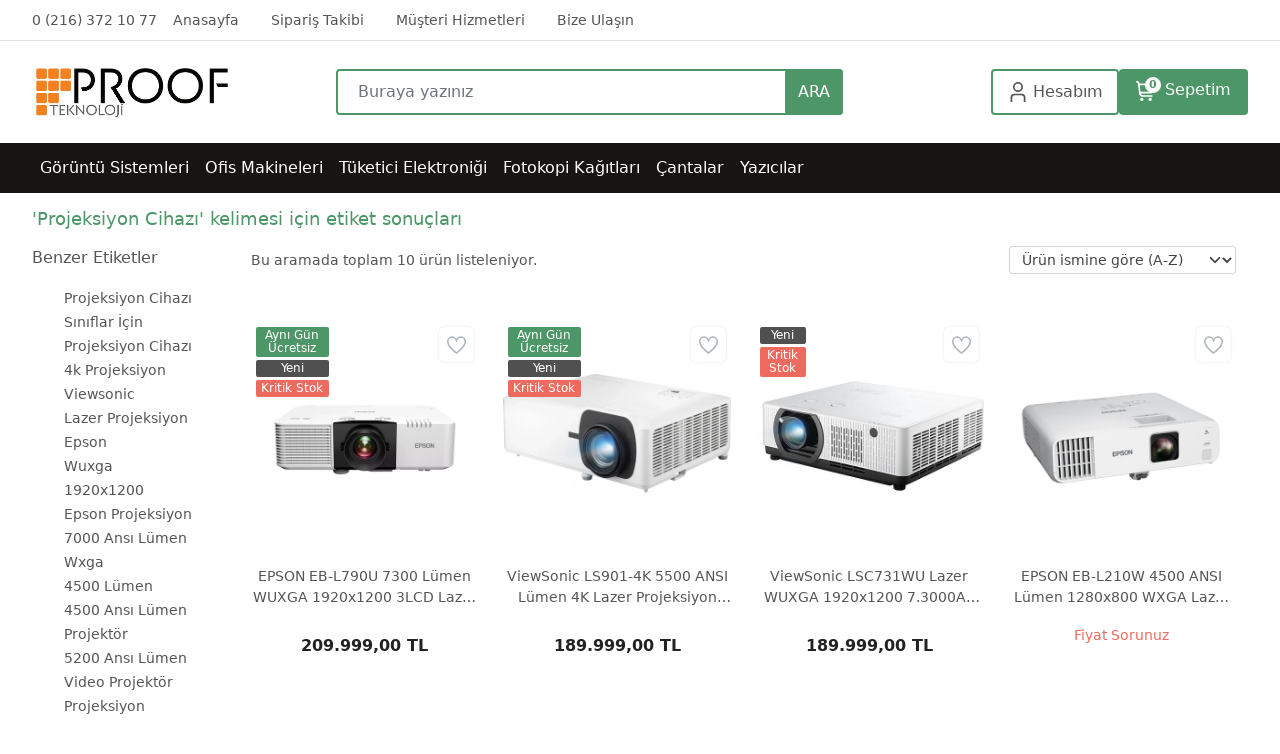

--- FILE ---
content_type: text/html; Charset=ISO-8859-9
request_url: https://www.proofteknoloji.com/projeksiyon-cihazi-pmt17
body_size: 14659
content:

<!DOCTYPE html>
<html lang="tr">
<head>

<title>Projeksiyon Cihaz&#305; kelimesi için etiket sonuçları « proofteknoloji.com</title>
<meta name="description" content="PlatinMarket Reform" />

<meta name="robots" content="index, follow" />

<meta charset="iso-8859-9" />
<meta http-equiv="X-UA-Compatible" content="IE=Edge" />

<meta name="viewport" content="width=device-width, initial-scale=1" />

<link rel="icon" href="https://platincdn.com/4019/img/favicon.png?q=4092542351" />
<link rel="canonical" href="https://www.proofteknoloji.com/projeksiyon-cihazi-pmt17" />

<!-- Google tag (gtag.js) --> <script async src=https://www.googletagmanager.com/gtag/js?id=G-4CMRFKK3DL></script> <script> window.dataLayer = window.dataLayer || []; function gtag(){dataLayer.push(arguments);} gtag('js', new Date()); gtag('config', 'G-4CMRFKK3DL'); </script>

<!-- Google tag (gtag.js) --> <script async src="https://www.googletagmanager.com/gtag/js?id=AW-16574083756"></script> <script> window.dataLayer = window.dataLayer || []; function gtag(){dataLayer.push(arguments);} gtag('js',
 new Date()); gtag('config', 'AW-16574083756'); </script>


<!-- Google Tag Manager -->

<script>(function(w,d,s,l,i){w[l]=w[l]||[];w[l].push({'gtm.start':

new Date().getTime(),event:'gtm.js'});var f=d.getElementsByTagName(s)[0],

j=d.createElement(s),dl=l!='dataLayer'?'&l='+l:'';j.async=true;j.src=

'https://www.googletagmanager.com/gtm.js?id='+i+dl;f.parentNode.insertBefore(j,f);

})(window,document,'script','dataLayer','GTM-5FCHQBL4');</script>

<!-- End Google Tag Manager -->

<link href="/feed/" rel="alternate" type="application/rss+xml" title="proofteknoloji.com Rss Besleme" />


<meta property="og:image" content="https://platincdn.com/4019/img/logo.png?q=3119089691" />
<meta property="og:site_name" content="proofteknoloji.com" />
<meta property="og:title" content="Projeksiyon Cihaz&#305; kelimesi için etiket sonuçları « proofteknoloji.com" />
<meta property="og:description" content="PlatinMarket Reform" />
<meta property="og:type" content="website">
<meta property="og:url" content="https://www.proofteknoloji.com/projeksiyon-cihazi-pmt17">
<meta name="twitter:card" content="summary_large_image" />
<meta name="twitter:title" content="Projeksiyon Cihaz&#305; kelimesi için etiket sonuçları « proofteknoloji.com" />
<meta name="twitter:description" content="PlatinMarket Reform" />
<meta name="twitter:image" content="https://platincdn.com/4019/img/logo.png?q=3119089691" />

<style>
:root {
--menu_list_type: 0;
--category_menu_type: 0;
--banner_type: 1;
--product_list_type: 1;
--vitrin_owl: "1";
--video_owl_item: 0;

}
</style>
<link rel="preload" as="style" href="/assets/dist/vendor.min.css?_t=156011992025.07.04" /><link rel="preload" as="style" href="/assets/dist/app.min.css?_t=156011992025.07.04" /><link rel="preload" as="style" href="/skin/vega-rui/css/main.css?_t=156011992025.07.04" /><link rel="preload" as="style" href="/skin/vega-rui/OwlCarousel2/dist/assets/owl.carousel.min.css?_t=156011992025.07.04" /><link rel="preload" as="style" href="/skin/vega-rui/OwlCarousel2/dist/assets/owl.theme.default.min.css?_t=156011992025.07.04" /><link rel="preload" as="style" href="https://cdn.jsdelivr.net/npm/pretty-checkbox@3.0/dist/pretty-checkbox.min.css?_t=156011992025.07.04" /><link rel="preload" as="style" href="/skin/vega-rui/pushbar/pushbar.css?_t=156011992025.07.04" /><link rel="preload" as="style" href="/skin/vega-premium/menu.css?_t=156011992025.07.04" /><link rel="preload" as="style" href="/skin/vega-premium/smartmenus/addons/bootstrap-4/jquery.smartmenus.bootstrap-4.css?_t=156011992025.07.04" /><link rel="preload" as="style" href="/skin/vega-rui/drilldown/drilldown.css?_t=156011992025.07.04" /><link rel="preload" as="style" href="/skin/vega-rui/css/kategori.css?_t=156011992025.07.04" /><link rel="preload" as="style" href="https://platincdn.com/4019/tema/genel.css?q=156011742022.10.25.1&_t=156011992025.07.04" /><link charset="UTF-8" rel="preload" as="script" href="/assets/dist/vendor_jquery.min.js?_t=156011992025.07.04" /><link charset="UTF-8" rel="preload" as="script" href="/assets/dist/vendor.min.js?_t=156011992025.07.04" /><link charset="UTF-8" rel="preload" as="script" href="/assets/dist/vendor_products.min.js?_t=156011992025.07.04" /><link charset="UTF-8" rel="preload" as="script" href="/assets/dist/app.min.js?_t=156011992025.07.04" /><link rel="preload" as="script" href="https://cdn.jsdelivr.net/npm/popper.js@1.16.1/dist/umd/popper.min.js?_t=156011992025.07.04" /><link rel="preload" as="script" href="https://cdn.jsdelivr.net/npm/bootstrap@4.6.0/dist/js/bootstrap.min.js?_t=156011992025.07.04" /><link rel="preload" as="script" href="/skin/vega-premium/smartmenus/jquery.smartmenus.js?_t=156011992025.07.04" /><link rel="preload" as="script" href="/skin/vega-premium/smartmenus/addons/bootstrap-4/jquery.smartmenus.bootstrap-4.js?_t=156011992025.07.04" /><link rel="preload" as="script" href="/skin/vega-rui/OwlCarousel2/dist/owl.carousel.min.js?_t=156011992025.07.04" /><link rel="preload" as="script" href="/skin/vega-rui/jquery.drilldown.js?_t=156011992025.07.04" /><link rel="preload" as="script" href="/skin/vega-rui/mustache.min.js?_t=156011992025.07.04" /><link rel="preload" as="script" href="/skin/vega-rui/pushbar/pushbar.js?_t=156011992025.07.04" /><link rel="preload" as="script" href="/skin/vega-premium/theme.js?_t=156011992025.07.04" /><link rel="preload" as="script" href="/skin/_shared/js/cookies.js?_t=156011992025.07.04" /><link rel="preload" as="script" href="https://cdnjs.cloudflare.com/ajax/libs/magnify/2.3.3/js/jquery.magnify.min.js?_t=156011992025.07.04" /><link rel="preload" as="script" href="https://platincdn.com/4019/tema/genel.js?q=156011742022.10.25.1&_t=156011992025.07.04" /><link rel="stylesheet" type="text/css" href="/assets/dist/vendor.min.css?_t=156011992025.07.04" /><link rel="stylesheet" type="text/css" href="/assets/dist/app.min.css?_t=156011992025.07.04" /><link rel="stylesheet" type="text/css" href="/skin/vega-rui/css/main.css?_t=156011992025.07.04" /><link rel="stylesheet" type="text/css" href="/skin/vega-rui/OwlCarousel2/dist/assets/owl.carousel.min.css?_t=156011992025.07.04" /><link rel="stylesheet" type="text/css" href="/skin/vega-rui/OwlCarousel2/dist/assets/owl.theme.default.min.css?_t=156011992025.07.04" /><link rel="stylesheet" type="text/css" href="https://cdn.jsdelivr.net/npm/pretty-checkbox@3.0/dist/pretty-checkbox.min.css?_t=156011992025.07.04" /><link rel="stylesheet" type="text/css" href="/skin/vega-rui/pushbar/pushbar.css?_t=156011992025.07.04" /><link rel="stylesheet" type="text/css" href="/skin/vega-premium/menu.css?_t=156011992025.07.04" /><link rel="stylesheet" type="text/css" href="/skin/vega-premium/smartmenus/addons/bootstrap-4/jquery.smartmenus.bootstrap-4.css?_t=156011992025.07.04" /><link rel="stylesheet" type="text/css" href="/skin/vega-rui/drilldown/drilldown.css?_t=156011992025.07.04" /><link rel="stylesheet" type="text/css" href="/skin/vega-rui/css/kategori.css?_t=156011992025.07.04" /><link rel="stylesheet" type="text/css" href="https://platincdn.com/4019/tema/genel.css?q=156011742022.10.25.1&_t=156011992025.07.04" />
<script>
window.themeSettings = {
menu_list_type: 0,
category_menu_type: 0,
banner_type: 1,
product_list_type: 1,
vitrin_owl: "1",
pd_variant_type: 1,
video_owl_item: 0,
};
</script>
<script charset="UTF-8" type="text/javascript" src="/assets/dist/vendor_jquery.min.js?_t=156011992025.07.04"></script>
</head>
<body>
	<div id="PM_main">
		<div id="PM_ust">
<a href="#" id="toTop"></a>

<div class="social_logins d-none">
	
</div>


<header class="container-fluid p-0">

	<div class="ustmenu border-bottom">
		<div class="container">
			<ul id="ust_ana_menu" class="ust_ana_menu"><li>
<a href="tel: 02163721077" target="_blank" title="0 (216) 372 10 77"><span>0 (216) 372 10 77</span></a></li>
<li>
<a href="/default.asp" target="_self" title="Anasayfa"><span>Anasayfa</span></a></li>
<li>
<a href="/siparis-takibi" target="_self" title="Sipariş Takibi"><span>Sipariş Takibi</span></a></li>
<li>
<a href="/musteri-hizmetleri" target="_self" title="Müşteri Hizmetleri"><span>Müşteri Hizmetleri</span></a></li>
<li>
<a href="/iletisim" target="_self" title="Bize Ulaşın"><span>Bize Ulaşın</span></a></li>
</ul>
		</div>
	</div>
	<div class="main-menu container">
		<div class="py-4">
			<div class="d-flex flex-wrap align-items-center justify-content-between" id="menu">	
				<nav class="navbar navbar-light d-md-none d-block">
					<div class="mobil-menu col-2">
						<button type="button" id="menu-btn" class="btn p-0" type="button" data-toggle="offcanvas" data-target="#offcanvasNavbar" aria-controls="offcanvasNavbar">
							<svg class="remix dark"  width="24" height="24">
								<use xlink:href="/skin/vega-rui/css/remixicon.symbol.svg#ri-align-left"></use>
							</svg>
						</button>
					</div>	
				</nav>
				<div class="logo col-md-3 col-auto">
					<a href="/" class="d-block">
						<img loading="lazy" alt="" src="https://platincdn.com/4019/img/logo.png?q=3119089691" class="img-fluid d-block" style="max-width: 200px;">
					</a>
				</div>
				<div class="search col-md-5 col-12 px-0 container">
					<form method="get" action="/arama" name="urun_arama_form" id="urun_arama_form" class="d-block">
						<input type="hidden" name="tip" value="1" />
						<input type="hidden" name="kat" value="0" />
						<div class="input-group">
							<input type="search" name="word" id="urun_arama_input" class="form-control" placeholder="Buraya yazınız" autocomplete="off" />
							<div class="input-group-append">
								<button id="search-btn" class="btn" type="submit">
									ARA
								</button>
							</div>
						</div>
					</form>
				</div>
				<div class="kullanici-btn col-md-4 col-auto">
					<div class="d-flex justify-content-end grid">
						<div class="dropdown d-none d-md-block">
							<button class="user btn">
								<svg xmlns="http://www.w3.org/2000/svg" xmlns:xlink="http://www.w3.org/1999/xlink" xmlns:svgjs="http://svgjs.com/svgjs" version="1.1" width="20" height="20" x="0" y="0" viewBox="0 0 24 24" xml:space="preserve"><g><g xmlns="http://www.w3.org/2000/svg" id="_01_align_center" data-name="01 align center"><path d="M21,24H19V18.957A2.96,2.96,0,0,0,16.043,16H7.957A2.96,2.96,0,0,0,5,18.957V24H3V18.957A4.963,4.963,0,0,1,7.957,14h8.086A4.963,4.963,0,0,1,21,18.957Z" fill="#000000" data-original="#000000"/><path d="M12,12a6,6,0,1,1,6-6A6.006,6.006,0,0,1,12,12ZM12,2a4,4,0,1,0,4,4A4,4,0,0,0,12,2Z" fill="#000000" data-original="#000000"/></g></g></svg>
								<span class="hesabim d-none d-md-inline-block pl-md-2">Hesabım</span>
								<div class="dropdown-menu mt-0">
									<div class="dropdown-menu-container">
									
										<a class="dropdown-item d-flex align-items-center" href="/uye-girisi">
										<svg class="me-2" xmlns="http://www.w3.org/2000/svg" id="Layer_1" data-name="Layer 1" viewBox="0 0 24 24" width="15" height="15"><path d="M16.043,14H7.957A4.963,4.963,0,0,0,3,18.957V24H21V18.957A4.963,4.963,0,0,0,16.043,14Z"/><circle cx="12" cy="6" r="6"/></svg>Giriş Yap</a>
										<a class="dropdown-item d-flex align-items-center" href="/uye-ol">
										<svg class="me-2" xmlns="http://www.w3.org/2000/svg" id="Layer_1" data-name="Layer 1" viewBox="0 0 24 24" width="15" height="15"><circle cx="9" cy="6" r="6"/><path d="M13.043,14H4.957A4.963,4.963,0,0,0,0,18.957V24H18V18.957A4.963,4.963,0,0,0,13.043,14Z"/><polygon points="21 10 21 7 19 7 19 10 16 10 16 12 19 12 19 15 21 15 21 12 24 12 24 10 21 10"/></svg>
										Üye Ol</a>
											
											<div class="dropdown-divider"></div>
												
									</div>
								</div>
							</button>
						</div>
						
							<a class="btn bg-none d-md-none d-block" href="/uye-girisi" id="user-btn">
								<div class="d-flex align-items-center">
									<svg xmlns="http://www.w3.org/2000/svg" xmlns:xlink="http://www.w3.org/1999/xlink" xmlns:svgjs="http://svgjs.com/svgjs" version="1.1" width="20" height="20" x="0" y="0" viewBox="0 0 24 24" xml:space="preserve"><g><g xmlns="http://www.w3.org/2000/svg" id="_01_align_center" data-name="01 align center"><path d="M21,24H19V18.957A2.96,2.96,0,0,0,16.043,16H7.957A2.96,2.96,0,0,0,5,18.957V24H3V18.957A4.963,4.963,0,0,1,7.957,14h8.086A4.963,4.963,0,0,1,21,18.957Z" fill="#000000" data-original="#000000"/><path d="M12,12a6,6,0,1,1,6-6A6.006,6.006,0,0,1,12,12ZM12,2a4,4,0,1,0,4,4A4,4,0,0,0,12,2Z" fill="#000000" data-original="#000000"/></g></g></svg>
									<span class="hesabim d-none d-md-inline-block pl-md-2">Hesabım</span>
								</div>
							</a>
						
						
						<a class="btn d-block py-2 px-md-3 px-1" title="Sepetim" href="/alisveris-sepetim" id="sepet-btn">
							<div class="text-white position-absolute mt-n4 p-0 d-flex justify-content-center align-items-center small" id="sepet_bildirim">
							
                                <span class="notification-count">0</span>
                            
							</div>
							<svg xmlns="http://www.w3.org/2000/svg" id="Outline" viewBox="0 0 24 24" width="20" height="20"><path d="M22.713,4.077A2.993,2.993,0,0,0,20.41,3H4.242L4.2,2.649A3,3,0,0,0,1.222,0H1A1,1,0,0,0,1,2h.222a1,1,0,0,1,.993.883l1.376,11.7A5,5,0,0,0,8.557,19H19a1,1,0,0,0,0-2H8.557a3,3,0,0,1-2.82-2h11.92a5,5,0,0,0,4.921-4.113l.785-4.354A2.994,2.994,0,0,0,22.713,4.077ZM21.4,6.178l-.786,4.354A3,3,0,0,1,17.657,13H5.419L4.478,5H20.41A1,1,0,0,1,21.4,6.178Z"/><circle cx="7" cy="22" r="2"/><circle cx="17" cy="22" r="2"/></svg>
							<span class="sepetim d-none d-md-inline-block">Sepetim</span>
						</a>
					</div>
				</div>
			</div>
			
		</div>
	</div>
	
		<div class="top-menu d-none d-md-block">
			<div class="ucan_header">
				<div class="acilirmenu container">
					<ul id="PopupMenu1" class="Popup"><li><a href="/goruntu-sistemleri-pmk1"><span>Görüntü Sistemleri</span></a><ul><li><a href="/projeksiyon-cihazlari-pmk8"><span>Projeksiyon Cihazları</span></a></li><li><a href="/monitorler-pmk9"><span>Monitörler</span></a><ul><li><a href="/monitor-kollari-pmk35"><span>Monitör Kolları</span></a></li></ul></li><li><a href="/televizyonlar-pmk10"><span>Televizyonlar</span></a></li><li><a href="/aksesuarlar-pmk31"><span>Aksesuarlar</span></a></li><li><a href="/ekranlar-pmk33"><span>Ekranlar</span></a></li></ul></li><li><a href="/ofis-makineleri-pmk3"><span>Ofis Makineleri</span></a><ul><li><a href="/evrak-imha-makineleri-pmk2"><span>Evrak İmha Makineleri</span></a></li><li><a href="/laminasyon-makineleri-pmk4"><span>Laminasyon Makineleri</span></a></li><li><a href="/cilt-makineleri-pmk5"><span>Cilt Makineleri</span></a></li><li><a href="/giyotinler-pmk6"><span>Giyotinler</span></a></li><li><a href="/para-sayma-makineleri-pmk7"><span>Para Sayma Makineleri</span></a></li></ul></li><li><a href="/tuketici-elektronigi-pmk11"><span>Tüketici Elektroniği</span></a><ul><li><a href="/hava-temizleme-cihazlari-pmk12"><span>Hava Temizleme Cihazları</span></a></li><li><a href="/baskuller-pmk13"><span>Basküller</span></a></li><li><a href="/kahve-makineleri-pmk14"><span>Kahve Makineleri</span></a></li><li><a href="/tasinabilir-sarj-cihazlari-pmk24"><span>Taşınabilir Şarj Cihazları</span></a></li><li><a href="/dizustu-bilgisayarlar-pmk25"><span>Dizüstü Bilgisayarlar</span></a></li><li><a href="/bilgisayar-aksesuarlari-pmk26"><span>Bilgisayar Aksesuarları</span></a></li><li><a href="/ergonomi-urunleri-pmk27"><span>Ergonomi Ürünleri</span></a></li><li><a href="/drone-pmk28"><span>Drone</span></a></li><li><a href="/kulakliklar-pmk30"><span>Kulaklıklar</span></a></li></ul></li><li><a href="/fotokopi-kagitlari-pmk29"><span>Fotokopi Kağıtları</span></a></li><li><a href="/cantalar-pmk34"><span>Çantalar</span></a><ul><li><a href="/mataralar-pmk36"><span>Mataralar</span></a></li></ul></li><li><a href="/yazicilar-pmk37"><span>Yazıcılar</span></a></li></ul>
				</div>
			</div>
			<div class="acilirmenu container">
				<ul id="PopupMenu1" class="Popup"><li><a href="/goruntu-sistemleri-pmk1"><span>Görüntü Sistemleri</span></a><ul><li><a href="/projeksiyon-cihazlari-pmk8"><span>Projeksiyon Cihazları</span></a></li><li><a href="/monitorler-pmk9"><span>Monitörler</span></a><ul><li><a href="/monitor-kollari-pmk35"><span>Monitör Kolları</span></a></li></ul></li><li><a href="/televizyonlar-pmk10"><span>Televizyonlar</span></a></li><li><a href="/aksesuarlar-pmk31"><span>Aksesuarlar</span></a></li><li><a href="/ekranlar-pmk33"><span>Ekranlar</span></a></li></ul></li><li><a href="/ofis-makineleri-pmk3"><span>Ofis Makineleri</span></a><ul><li><a href="/evrak-imha-makineleri-pmk2"><span>Evrak İmha Makineleri</span></a></li><li><a href="/laminasyon-makineleri-pmk4"><span>Laminasyon Makineleri</span></a></li><li><a href="/cilt-makineleri-pmk5"><span>Cilt Makineleri</span></a></li><li><a href="/giyotinler-pmk6"><span>Giyotinler</span></a></li><li><a href="/para-sayma-makineleri-pmk7"><span>Para Sayma Makineleri</span></a></li></ul></li><li><a href="/tuketici-elektronigi-pmk11"><span>Tüketici Elektroniği</span></a><ul><li><a href="/hava-temizleme-cihazlari-pmk12"><span>Hava Temizleme Cihazları</span></a></li><li><a href="/baskuller-pmk13"><span>Basküller</span></a></li><li><a href="/kahve-makineleri-pmk14"><span>Kahve Makineleri</span></a></li><li><a href="/tasinabilir-sarj-cihazlari-pmk24"><span>Taşınabilir Şarj Cihazları</span></a></li><li><a href="/dizustu-bilgisayarlar-pmk25"><span>Dizüstü Bilgisayarlar</span></a></li><li><a href="/bilgisayar-aksesuarlari-pmk26"><span>Bilgisayar Aksesuarları</span></a></li><li><a href="/ergonomi-urunleri-pmk27"><span>Ergonomi Ürünleri</span></a></li><li><a href="/drone-pmk28"><span>Drone</span></a></li><li><a href="/kulakliklar-pmk30"><span>Kulaklıklar</span></a></li></ul></li><li><a href="/fotokopi-kagitlari-pmk29"><span>Fotokopi Kağıtları</span></a></li><li><a href="/cantalar-pmk34"><span>Çantalar</span></a><ul><li><a href="/mataralar-pmk36"><span>Mataralar</span></a></li></ul></li><li><a href="/yazicilar-pmk37"><span>Yazıcılar</span></a></li></ul>
			</div>
		</div>
	
	
</header>
<div id="stories"></div>


<div class="footer_alt">
    <div class="social-media d-flex align-items-center justify-content-center">
        <div class="d-flex justify-content-center pb-2">
            
        </div>
    </div>
    <div class="copyright_row text-light py-2">
        <div class="container">
            <div class="row justify-content-center align-items-center">
                <div class="col d-flex">Türkiye&#39;nin En Büyük Online Alışveriş Merkezi &copy; Copyright 2005 - 2011</div>
                <div class="col-auto d-flex align-items-center">
                    <a href="https://www.platinmarket.com" target="_blank" title="PlatinMarket E-ticaret Sistemi İle Hazırlanmıştır">
                        <img loading="lazy" class="img-fluid" src="/skin/_shared/images/platinmarket1.svg" style="height: 17px;"  />
                    </a>
                    <img loading="lazy" src="/skin/vega-rui/css/card_brands.png"  style="height: 25px; margin-left: 10px;">
                </div>
            </div>
        </div>
    </div>
</div>

<div class="modal" tabindex="-1" id="system_msg" aria-hidden="true">
	<div class="modal-dialog">
		<div class="modal-content">
			<div class="modal-header">
				<h5 class="modal-title">Sistem Mesajı</h5>
				<button type="button" class="close" data-dismiss="modal" aria-label="Close">
					<span aria-hidden="true">&times;</span>
				</button>
			</div>
			<div class="modal-body"></div>
		</div>
	</div>
</div>


<div class="cart-container menu-btn" pm-component="cart">
	<div class="cart-content">
		<div class="menu-head px-3 pt-3 pb-0">
			<span>Kategoriler</span>
			<button class="menu-close" v-on:click="emit('close')"><span aria-hidden="true">&times;</span></button>
		</div>
		<div class="drilldown">
			<div class="drilldown-container">
				<ul class="drilldown-root dropdown-menu m-0 shadow"><li class="p-0 dropdown-item has_child"><a class="px-3 py-2 dropdown-item" href="/goruntu-sistemleri-pmk1" data-image="https://platincdn.com/4019/dosyalar/images/X10-4K%20(1).jpg">Görüntü Sistemleri</a><ul class="drilldown-sub dropdown-menu shadow"><li class="drilldown-back-container d-md-none"><ul><li class="drilldown-back"><a href>Geri</a></li><li><div>Görüntü Sistemleri</div><a href="/goruntu-sistemleri-pmk1">Tümü</a></li></ul></li><li class="p-0 dropdown-item "><a class="px-3 py-2 dropdown-item" href="/projeksiyon-cihazlari-pmk8" data-image="https://platincdn.com/4019/dosyalar/images/X10-4K%20(1).jpg">Projeksiyon Cihazları</a></li><li class="p-0 dropdown-item has_child"><a class="px-3 py-2 dropdown-item" href="/monitorler-pmk9" data-image="">Monitörler</a><ul class="drilldown-sub dropdown-menu shadow"><li class="drilldown-back-container d-md-none"><ul><li class="drilldown-back"><a href>Geri</a></li><li><div>Monitörler</div><a href="/monitorler-pmk9">Tümü</a></li></ul></li><li class="p-0 dropdown-item "><a class="px-3 py-2 dropdown-item" href="/monitor-kollari-pmk35" data-image="">Monitör Kolları</a></li></ul></li><li class="p-0 dropdown-item "><a class="px-3 py-2 dropdown-item" href="/televizyonlar-pmk10" data-image="">Televizyonlar</a></li><li class="p-0 dropdown-item "><a class="px-3 py-2 dropdown-item" href="/aksesuarlar-pmk31" data-image="">Aksesuarlar</a></li><li class="p-0 dropdown-item "><a class="px-3 py-2 dropdown-item" href="/ekranlar-pmk33" data-image="">Ekranlar</a></li></ul></li><li class="p-0 dropdown-item has_child"><a class="px-3 py-2 dropdown-item" href="/ofis-makineleri-pmk3" data-image="https://platincdn.com/4019/dosyalar/images/110000015952655.jpg">Ofis Makineleri</a><ul class="drilldown-sub dropdown-menu shadow"><li class="drilldown-back-container d-md-none"><ul><li class="drilldown-back"><a href>Geri</a></li><li><div>Ofis Makineleri</div><a href="/ofis-makineleri-pmk3">Tümü</a></li></ul></li><li class="p-0 dropdown-item "><a class="px-3 py-2 dropdown-item" href="/evrak-imha-makineleri-pmk2" data-image="">Evrak İmha Makineleri</a></li><li class="p-0 dropdown-item "><a class="px-3 py-2 dropdown-item" href="/laminasyon-makineleri-pmk4" data-image="">Laminasyon Makineleri</a></li><li class="p-0 dropdown-item "><a class="px-3 py-2 dropdown-item" href="/cilt-makineleri-pmk5" data-image="">Cilt Makineleri</a></li><li class="p-0 dropdown-item "><a class="px-3 py-2 dropdown-item" href="/giyotinler-pmk6" data-image="">Giyotinler</a></li><li class="p-0 dropdown-item "><a class="px-3 py-2 dropdown-item" href="/para-sayma-makineleri-pmk7" data-image="">Para Sayma Makineleri</a></li></ul></li><li class="p-0 dropdown-item has_child"><a class="px-3 py-2 dropdown-item" href="/tuketici-elektronigi-pmk11" data-image="">Tüketici Elektroniği</a><ul class="drilldown-sub dropdown-menu shadow"><li class="drilldown-back-container d-md-none"><ul><li class="drilldown-back"><a href>Geri</a></li><li><div>Tüketici Elektroniği</div><a href="/tuketici-elektronigi-pmk11">Tümü</a></li></ul></li><li class="p-0 dropdown-item "><a class="px-3 py-2 dropdown-item" href="/hava-temizleme-cihazlari-pmk12" data-image="">Hava Temizleme Cihazları</a></li><li class="p-0 dropdown-item "><a class="px-3 py-2 dropdown-item" href="/baskuller-pmk13" data-image="">Basküller</a></li><li class="p-0 dropdown-item "><a class="px-3 py-2 dropdown-item" href="/kahve-makineleri-pmk14" data-image="">Kahve Makineleri</a></li><li class="p-0 dropdown-item "><a class="px-3 py-2 dropdown-item" href="/tasinabilir-sarj-cihazlari-pmk24" data-image="">Taşınabilir Şarj Cihazları</a></li><li class="p-0 dropdown-item "><a class="px-3 py-2 dropdown-item" href="/dizustu-bilgisayarlar-pmk25" data-image="">Dizüstü Bilgisayarlar</a></li><li class="p-0 dropdown-item "><a class="px-3 py-2 dropdown-item" href="/bilgisayar-aksesuarlari-pmk26" data-image="">Bilgisayar Aksesuarları</a></li><li class="p-0 dropdown-item "><a class="px-3 py-2 dropdown-item" href="/ergonomi-urunleri-pmk27" data-image="">Ergonomi Ürünleri</a></li><li class="p-0 dropdown-item "><a class="px-3 py-2 dropdown-item" href="/drone-pmk28" data-image="">Drone</a></li><li class="p-0 dropdown-item "><a class="px-3 py-2 dropdown-item" href="/kulakliklar-pmk30" data-image="">Kulaklıklar</a></li></ul></li><li class="p-0 dropdown-item "><a class="px-3 py-2 dropdown-item" href="/fotokopi-kagitlari-pmk29" data-image="">Fotokopi Kağıtları</a></li><li class="p-0 dropdown-item has_child"><a class="px-3 py-2 dropdown-item" href="/cantalar-pmk34" data-image="">Çantalar</a><ul class="drilldown-sub dropdown-menu shadow"><li class="drilldown-back-container d-md-none"><ul><li class="drilldown-back"><a href>Geri</a></li><li><div>Çantalar</div><a href="/cantalar-pmk34">Tümü</a></li></ul></li><li class="p-0 dropdown-item "><a class="px-3 py-2 dropdown-item" href="/mataralar-pmk36" data-image="">Mataralar</a></li></ul></li><li class="p-0 dropdown-item "><a class="px-3 py-2 dropdown-item" href="/yazicilar-pmk37" data-image="">Yazıcılar</a></li></ul>
			</div>
		</div>
	</div>
	<div class="cart-container-bg" v-on:click="emit('close')"></div>
</div>
<div class="doviz d-none">
<div id="usd">43,449</div>
<div id="eur">51,334</div>
</div>
<div class="cookie-notification row" style="display:none; z-index:999; background: #fff; padding: 20px; position: fixed; border-top: 1px solid #ccc; box-shadow: 0px 2px 10px #888888; flex-direction: column; max-width: 452px; border-radius: 10px;">
	<p style="color: #262626; font-size: 13px; letter-spacing: .1px; text-align: center;">Web sitemizde size daha iyi ve kaliteli hizmet sunabilmemiz için çerezler kullanılmaktadır. Detaylar: <a href="/kvkk" style="font-weight: 500; color: #262626;">Gizlilik ve Çerez Politikası</a></p>
	<button class="btn-close-cookie-notification" style="background-color: #37393B; border: none; color: white; padding: 8px; cursor: pointer; font-size: 14px; border-radius: 5px; position: relative;">Tamam</button>
</div>
</div>
		<div id="PM_orta"> 
			<div id="PM_arama_urunleri">
	<h1 class="baslik">'Projeksiyon Cihazı' kelimesi için etiket sonuçları</h1>
	<div class="icerik">
		<div class="etiket_urunleri_daraltma">
			<p class="baslik">Benzer Etiketler</p>
			<div class="icerik">
				<ul><li><a href="/projeksiyon-cihazi-pmt17" title="Projeksiyon Cihazı">Projeksiyon Cihazı</a></li><li><a href="/siniflar-icin-projeksiyon-cihazi-pmt18" title="Sınıflar İçin Projeksiyon Cihazı">Sınıflar İçin Projeksiyon Cihazı</a></li><li><a href="/4k-projeksiyon-pmt19" title="4k Projeksiyon">4k Projeksiyon</a></li><li><a href="/viewsonic-pmt26" title="Viewsonic">Viewsonic</a></li><li><a href="/lazer-projeksiyon-pmt28" title="Lazer Projeksiyon">Lazer Projeksiyon</a></li><li><a href="/epson-pmt29" title="Epson">Epson</a></li><li><a href="/wuxga-pmt33" title="Wuxga">Wuxga</a></li><li><a href="/1920x1200-pmt34" title="1920x1200">1920x1200</a></li><li><a href="/epson-projeksiyon-pmt35" title="Epson Projeksiyon">Epson Projeksiyon</a></li><li><a href="/7000-ansi-lumen-pmt40" title="7000 Ansı Lümen">7000 Ansı Lümen</a></li><li><a href="/wxga-pmt51" title="Wxga">Wxga</a></li><li><a href="/4500-lumen-pmt52" title="4500 Lümen">4500 Lümen</a></li><li><a href="/4500-ansi-lumen-pmt53" title="4500 Ansı Lümen">4500 Ansı Lümen</a></li><li><a href="/projektor-pmt54" title="Projektör">Projektör</a></li><li><a href="/5200-ansi-lumen-pmt72" title="5200 Ansı Lümen">5200 Ansı Lümen</a></li><li><a href="/video-projektor-pmt73" title="Video Projektör">Video Projektör</a></li><li><a href="/projeksiyon-pmt89" title="Projeksiyon">Projeksiyon</a></li><li><a href="/7300-ansi-lumen-pmt90" title="7300 Ansi Lümen">7300 Ansi Lümen</a></li><li><a href="/kurumsal-projeksiyon-pmt104" title="Kurumsal Projeksiyon">Kurumsal Projeksiyon</a></li><li><a href="/5500-lumen-pmt105" title="5500 Lümen">5500 Lümen</a></li><li><a href="/5500-ansilumen-pmt106" title="5500 Ansilümen">5500 Ansilümen</a></li><li><a href="/7300-lumen-pmt135" title="7300 Lümen">7300 Lümen</a></li></ul>
			</div>
		</div>
		<div class="urunler_main">
			<div class="urunler">
				<div class="icerik">
				

					<div class="urunler_ust">
						
						<div class="siralama_secenekleri">
							<form method="get" action="/"projeksiyon-cihazi-pmt17" id="siralama_secenekleri_form" style="display:inline;">
								<label for="urun_siralama_secenekleri">Sırala : </label>
								<select id="urun_siralama_secenekleri" name="ob" onchange="window.location.href='/projeksiyon-cihazi-pmt17?ob='+this.value;this.disabled='disabled';">
									<option value="0"  Selected="Selected">Ürün ismine göre (A-Z)</option>
									<option value="1" >En düşük fiyat</option>
									<option value="2" >En yüksek fiyat</option>
									<option value="3" >Çok satanlar</option>
									<option value="5" >En yeniler</option>
								</select>
							</form>
						</div>
						

						<div class="sayfalama_secenekleri_1">
							<ul><li class="sayfalama_baslik">Sayfa : </li><li><a class="sayfalama_secili_sayfa">1</a></li></ul>
						</div>
						<div class="PM_clear"></div>
					</div>
					
						<div style="float:left;display:block;width:24.99%;">
							<div class="urun">
								<div>
	<div class="prodIcons">
		<div class="favori">
			<button class="favori-ekle" data-pro-id="700" data-pro-name="" data-href="/listeme-ekle?pro_ID=700&auid=0&pro_NAME=&L_TIP=1&TB_iframe=true&height=330&width=400&modal=1" title="Favorilere Ekle">
				<svg xmlns="http://www.w3.org/2000/svg" class="empty" viewBox="0 0 24 24" width="20" height="20"><g id="_01_align_center" data-name="01 align center"><path d="M17.5.917a6.4,6.4,0,0,0-5.5,3.3A6.4,6.4,0,0,0,6.5.917,6.8,6.8,0,0,0,0,7.967c0,6.775,10.956,14.6,11.422,14.932l.578.409.578-.409C13.044,22.569,24,14.742,24,7.967A6.8,6.8,0,0,0,17.5.917ZM12,20.846c-3.253-2.43-10-8.4-10-12.879a4.8,4.8,0,0,1,4.5-5.05A4.8,4.8,0,0,1,11,7.967h2a4.8,4.8,0,0,1,4.5-5.05A4.8,4.8,0,0,1,22,7.967C22,12.448,15.253,18.416,12,20.846Z"/></g></svg>
				<svg xmlns="http://www.w3.org/2000/svg" class="active" viewBox="0 0 24 24" width="20" height="20"><path d="M17.5,1.917a6.4,6.4,0,0,0-5.5,3.3,6.4,6.4,0,0,0-5.5-3.3A6.8,6.8,0,0,0,0,8.967c0,4.547,4.786,9.513,8.8,12.88a4.974,4.974,0,0,0,6.4,0C19.214,18.48,24,13.514,24,8.967A6.8,6.8,0,0,0,17.5,1.917Z"/></svg>
			</button>
		</div>
	</div>
	<div class="urun_resmi">
		<a class="urun_resmi_700 d-block position-relative" href="/epson-eb-l790u-7300-lumen-wuxga-1920x1200-3lcd-lazer-projeksiyon-cihazi-pmu700" title="EPSON EB-L790U 7300 Lümen WUXGA 1920x1200 3LCD Lazer Projeksiyon Cihazı">
			<img  class="image2"  data-original="https://platincdn.com/4019/pictures/thumb/500X-MJYSTZNAHD152026141330_L790U.jpg" src="https://platincdn.com/4019/pictures/thumb/500X-KVKBWYSLYP152026141333_L790U2.jpg" alt="EPSON EB-L790U 7300 Lümen WUXGA 1920x1200 3LCD Lazer Projeksiyon Cihazı" width="500" height="500"/>
				<img data-original="https://platincdn.com/4019/pictures/thumb/500X-KVKBWYSLYP152026141333_L790U2.jpg" src="https://platincdn.com/4019/pictures/thumb/500X-KVKBWYSLYP152026141333_L790U2.jpg" alt="EPSON EB-L790U 7300 Lümen WUXGA 1920x1200 3LCD Lazer Projeksiyon Cihazı" width="500" height="500"/>
		</a>
	</div>
	<div class="py-3">
		<div class="urun_ismi">
			<a class="urun_ismi_700" href="/epson-eb-l790u-7300-lumen-wuxga-1920x1200-3lcd-lazer-projeksiyon-cihazi-pmu700" title="EPSON EB-L790U 7300 Lümen WUXGA 1920x1200 3LCD Lazer Projeksiyon Cihazı">EPSON EB-L790U 7300 Lümen WUXGA 1920x1200 3LCD Lazer Projeksiyon Cihazı</a>
		</div>
			<div class="urun_fiyatlar">
			
			

							<div class="urun_kdvdahil_fiyati">
								<span>209.999,00&nbsp;TL</span>
							</div>
			</div>
		
		
				<div class="urun_butonlar">
				</div>
			<div class="ikonlar">
					<div class="urun_ikonlar">
								<a href="/epson-eb-l790u-7300-lumen-wuxga-1920x1200-3lcd-lazer-projeksiyon-cihazi-pmu700" title="Yeni Ürün">
									<img class="yeni_urun_ikon" src="&#x2F;skin&#x2F;vega-premium&#x2F;images&#x2F;yeni.gif" alt="Yeni Ürün" title="Yeni Ürün" />
								</a>
								<a href="/epson-eb-l790u-7300-lumen-wuxga-1920x1200-3lcd-lazer-projeksiyon-cihazi-pmu700" title="Kargo Bedava">
									<img class="kargo_bedavali_urun_ikon" src="&#x2F;skin&#x2F;vega-premium&#x2F;images&#x2F;kargo_bedava.gif" alt="Kargo Bedava" title="Kargo Bedava" />
								</a>
								<a href="/epson-eb-l790u-7300-lumen-wuxga-1920x1200-3lcd-lazer-projeksiyon-cihazi-pmu700" title="Aynı Gün Kargo">
									<img class="ayni_gun_kargo_urun_ikon" src="&#x2F;skin&#x2F;vega-premium&#x2F;images&#x2F;ayni_gun_kargo.gif" alt="Aynı Gün Kargo" title="Aynı Gün Kargo" />
								</a>
								<a href="/epson-eb-l790u-7300-lumen-wuxga-1920x1200-3lcd-lazer-projeksiyon-cihazi-pmu700" title="Kritik Stok">
									<img class="kitik_stok_urun_ikon" src="&#x2F;skin&#x2F;vega-premium&#x2F;images&#x2F;kritik_stok.gif" alt="Kritik Stok" title="Kritik Stok" />
								</a>
					</div>
			</div>
	</div>
	
</div>

							</div>
						</div>
							
						<div style="float:left;display:block;width:24.99%;">
							<div class="urun">
								<div>
	<div class="prodIcons">
		<div class="favori">
			<button class="favori-ekle" data-pro-id="663" data-pro-name="" data-href="/listeme-ekle?pro_ID=663&auid=0&pro_NAME=&L_TIP=1&TB_iframe=true&height=330&width=400&modal=1" title="Favorilere Ekle">
				<svg xmlns="http://www.w3.org/2000/svg" class="empty" viewBox="0 0 24 24" width="20" height="20"><g id="_01_align_center" data-name="01 align center"><path d="M17.5.917a6.4,6.4,0,0,0-5.5,3.3A6.4,6.4,0,0,0,6.5.917,6.8,6.8,0,0,0,0,7.967c0,6.775,10.956,14.6,11.422,14.932l.578.409.578-.409C13.044,22.569,24,14.742,24,7.967A6.8,6.8,0,0,0,17.5.917ZM12,20.846c-3.253-2.43-10-8.4-10-12.879a4.8,4.8,0,0,1,4.5-5.05A4.8,4.8,0,0,1,11,7.967h2a4.8,4.8,0,0,1,4.5-5.05A4.8,4.8,0,0,1,22,7.967C22,12.448,15.253,18.416,12,20.846Z"/></g></svg>
				<svg xmlns="http://www.w3.org/2000/svg" class="active" viewBox="0 0 24 24" width="20" height="20"><path d="M17.5,1.917a6.4,6.4,0,0,0-5.5,3.3,6.4,6.4,0,0,0-5.5-3.3A6.8,6.8,0,0,0,0,8.967c0,4.547,4.786,9.513,8.8,12.88a4.974,4.974,0,0,0,6.4,0C19.214,18.48,24,13.514,24,8.967A6.8,6.8,0,0,0,17.5,1.917Z"/></svg>
			</button>
		</div>
	</div>
	<div class="urun_resmi">
		<a class="urun_resmi_663 d-block position-relative" href="/viewsonic-ls901-4k-5500-ansi-lumen-4k-lazer-projeksiyon-cihazi-pmu663" title="ViewSonic LS901-4K 5500 ANSI Lümen 4K Lazer Projeksiyon Cihazı">
			<img  class="image2"  data-original="https://platincdn.com/4019/pictures/thumb/500X-KRSPCJPOIY6122025185041_LS901-4K.jpg" src="https://platincdn.com/4019/pictures/thumb/500X-ZJCTWUMAJZ6122025185043_LS901-4K2.jpg" alt="ViewSonic LS901-4K 5500 ANSI Lümen 4K Lazer Projeksiyon Cihazı" width="500" height="500"/>
				<img data-original="https://platincdn.com/4019/pictures/thumb/500X-ZJCTWUMAJZ6122025185043_LS901-4K2.jpg" src="https://platincdn.com/4019/pictures/thumb/500X-ZJCTWUMAJZ6122025185043_LS901-4K2.jpg" alt="ViewSonic LS901-4K 5500 ANSI Lümen 4K Lazer Projeksiyon Cihazı" width="500" height="500"/>
		</a>
	</div>
	<div class="py-3">
		<div class="urun_ismi">
			<a class="urun_ismi_663" href="/viewsonic-ls901-4k-5500-ansi-lumen-4k-lazer-projeksiyon-cihazi-pmu663" title="ViewSonic LS901-4K 5500 ANSI Lümen 4K Lazer Projeksiyon Cihazı">ViewSonic LS901-4K 5500 ANSI Lümen 4K Lazer Projeksiyon Cihazı</a>
		</div>
			<div class="urun_fiyatlar">
			
			

							<div class="urun_kdvdahil_fiyati">
								<span>189.999,00&nbsp;TL</span>
							</div>
			</div>
		
		
				<div class="urun_butonlar">
				</div>
			<div class="ikonlar">
					<div class="urun_ikonlar">
								<a href="/viewsonic-ls901-4k-5500-ansi-lumen-4k-lazer-projeksiyon-cihazi-pmu663" title="Yeni Ürün">
									<img class="yeni_urun_ikon" src="&#x2F;skin&#x2F;vega-premium&#x2F;images&#x2F;yeni.gif" alt="Yeni Ürün" title="Yeni Ürün" />
								</a>
								<a href="/viewsonic-ls901-4k-5500-ansi-lumen-4k-lazer-projeksiyon-cihazi-pmu663" title="Kargo Bedava">
									<img class="kargo_bedavali_urun_ikon" src="&#x2F;skin&#x2F;vega-premium&#x2F;images&#x2F;kargo_bedava.gif" alt="Kargo Bedava" title="Kargo Bedava" />
								</a>
								<a href="/viewsonic-ls901-4k-5500-ansi-lumen-4k-lazer-projeksiyon-cihazi-pmu663" title="Aynı Gün Kargo">
									<img class="ayni_gun_kargo_urun_ikon" src="&#x2F;skin&#x2F;vega-premium&#x2F;images&#x2F;ayni_gun_kargo.gif" alt="Aynı Gün Kargo" title="Aynı Gün Kargo" />
								</a>
								<a href="/viewsonic-ls901-4k-5500-ansi-lumen-4k-lazer-projeksiyon-cihazi-pmu663" title="Kritik Stok">
									<img class="kitik_stok_urun_ikon" src="&#x2F;skin&#x2F;vega-premium&#x2F;images&#x2F;kritik_stok.gif" alt="Kritik Stok" title="Kritik Stok" />
								</a>
					</div>
			</div>
	</div>
	
</div>

							</div>
						</div>
							
						<div style="float:left;display:block;width:24.99%;">
							<div class="urun">
								<div>
	<div class="prodIcons">
		<div class="favori">
			<button class="favori-ekle" data-pro-id="626" data-pro-name="" data-href="/listeme-ekle?pro_ID=626&auid=0&pro_NAME=&L_TIP=1&TB_iframe=true&height=330&width=400&modal=1" title="Favorilere Ekle">
				<svg xmlns="http://www.w3.org/2000/svg" class="empty" viewBox="0 0 24 24" width="20" height="20"><g id="_01_align_center" data-name="01 align center"><path d="M17.5.917a6.4,6.4,0,0,0-5.5,3.3A6.4,6.4,0,0,0,6.5.917,6.8,6.8,0,0,0,0,7.967c0,6.775,10.956,14.6,11.422,14.932l.578.409.578-.409C13.044,22.569,24,14.742,24,7.967A6.8,6.8,0,0,0,17.5.917ZM12,20.846c-3.253-2.43-10-8.4-10-12.879a4.8,4.8,0,0,1,4.5-5.05A4.8,4.8,0,0,1,11,7.967h2a4.8,4.8,0,0,1,4.5-5.05A4.8,4.8,0,0,1,22,7.967C22,12.448,15.253,18.416,12,20.846Z"/></g></svg>
				<svg xmlns="http://www.w3.org/2000/svg" class="active" viewBox="0 0 24 24" width="20" height="20"><path d="M17.5,1.917a6.4,6.4,0,0,0-5.5,3.3,6.4,6.4,0,0,0-5.5-3.3A6.8,6.8,0,0,0,0,8.967c0,4.547,4.786,9.513,8.8,12.88a4.974,4.974,0,0,0,6.4,0C19.214,18.48,24,13.514,24,8.967A6.8,6.8,0,0,0,17.5,1.917Z"/></svg>
			</button>
		</div>
	</div>
	<div class="urun_resmi">
		<a class="urun_resmi_626 d-block position-relative" href="/viewsonic-lsc731wu-lazer-wuxga-1920x1200-73000al-20000saat-2xhdmirj45hdbaset-7-24-calisma-profesyonel-kurulum-projeksiyon-pmu626" title="ViewSonic LSC731WU Lazer WUXGA 1920x1200 7.3000AL 20.000Saat 2xHDMI+RJ45+HDBaseT 7/24 çalışma Profesyonel Kurulum Projeksiyon">
			<img  class="image2"  data-original="https://platincdn.com/4019/pictures/thumb/500X-CISHMIBJJA4142025154252_lsc731wu.jpg" src="https://platincdn.com/4019/pictures/thumb/500X-GECWWECAZG4142025154256_lsc731wu-2.jpg" alt="ViewSonic LSC731WU Lazer WUXGA 1920x1200 7.3000AL 20.000Saat 2xHDMI+RJ45+HDBaseT 7/24 çalışma Profesyonel Kurulum Projeksiyon" width="500" height="500"/>
				<img data-original="https://platincdn.com/4019/pictures/thumb/500X-GECWWECAZG4142025154256_lsc731wu-2.jpg" src="https://platincdn.com/4019/pictures/thumb/500X-GECWWECAZG4142025154256_lsc731wu-2.jpg" alt="ViewSonic LSC731WU Lazer WUXGA 1920x1200 7.3000AL 20.000Saat 2xHDMI+RJ45+HDBaseT 7/24 çalışma Profesyonel Kurulum Projeksiyon" width="500" height="500"/>
		</a>
	</div>
	<div class="py-3">
		<div class="urun_ismi">
			<a class="urun_ismi_626" href="/viewsonic-lsc731wu-lazer-wuxga-1920x1200-73000al-20000saat-2xhdmirj45hdbaset-7-24-calisma-profesyonel-kurulum-projeksiyon-pmu626" title="ViewSonic LSC731WU Lazer WUXGA 1920x1200 7.3000AL 20.000Saat 2xHDMI+RJ45+HDBaseT 7/24 çalışma Profesyonel Kurulum Projeksiyon">ViewSonic LSC731WU Lazer WUXGA 1920x1200 7.3000AL 20.000Saat 2xHDMI+RJ45+HDBaseT 7/24 çalışma Profesyonel Kurulum Projeksiyon</a>
		</div>
			<div class="urun_fiyatlar">
			
			

							<div class="urun_kdvdahil_fiyati">
								<span>189.999,00&nbsp;TL</span>
							</div>
			</div>
		
		
				<div class="urun_butonlar">
				</div>
			<div class="ikonlar">
					<div class="urun_ikonlar">
								<a href="/viewsonic-lsc731wu-lazer-wuxga-1920x1200-73000al-20000saat-2xhdmirj45hdbaset-7-24-calisma-profesyonel-kurulum-projeksiyon-pmu626" title="Yeni Ürün">
									<img class="yeni_urun_ikon" src="&#x2F;skin&#x2F;vega-premium&#x2F;images&#x2F;yeni.gif" alt="Yeni Ürün" title="Yeni Ürün" />
								</a>
								<a href="/viewsonic-lsc731wu-lazer-wuxga-1920x1200-73000al-20000saat-2xhdmirj45hdbaset-7-24-calisma-profesyonel-kurulum-projeksiyon-pmu626" title="Kritik Stok">
									<img class="kitik_stok_urun_ikon" src="&#x2F;skin&#x2F;vega-premium&#x2F;images&#x2F;kritik_stok.gif" alt="Kritik Stok" title="Kritik Stok" />
								</a>
					</div>
			</div>
	</div>
	
</div>

							</div>
						</div>
							
						<div style="float:left;display:block;width:24.99%;">
							<div class="urun">
								<div>
	<div class="prodIcons">
		<div class="favori">
			<button class="favori-ekle" data-pro-id="601" data-pro-name="" data-href="/listeme-ekle?pro_ID=601&auid=0&pro_NAME=&L_TIP=1&TB_iframe=true&height=330&width=400&modal=1" title="Favorilere Ekle">
				<svg xmlns="http://www.w3.org/2000/svg" class="empty" viewBox="0 0 24 24" width="20" height="20"><g id="_01_align_center" data-name="01 align center"><path d="M17.5.917a6.4,6.4,0,0,0-5.5,3.3A6.4,6.4,0,0,0,6.5.917,6.8,6.8,0,0,0,0,7.967c0,6.775,10.956,14.6,11.422,14.932l.578.409.578-.409C13.044,22.569,24,14.742,24,7.967A6.8,6.8,0,0,0,17.5.917ZM12,20.846c-3.253-2.43-10-8.4-10-12.879a4.8,4.8,0,0,1,4.5-5.05A4.8,4.8,0,0,1,11,7.967h2a4.8,4.8,0,0,1,4.5-5.05A4.8,4.8,0,0,1,22,7.967C22,12.448,15.253,18.416,12,20.846Z"/></g></svg>
				<svg xmlns="http://www.w3.org/2000/svg" class="active" viewBox="0 0 24 24" width="20" height="20"><path d="M17.5,1.917a6.4,6.4,0,0,0-5.5,3.3,6.4,6.4,0,0,0-5.5-3.3A6.8,6.8,0,0,0,0,8.967c0,4.547,4.786,9.513,8.8,12.88a4.974,4.974,0,0,0,6.4,0C19.214,18.48,24,13.514,24,8.967A6.8,6.8,0,0,0,17.5,1.917Z"/></svg>
			</button>
		</div>
	</div>
	<div class="urun_resmi">
		<a class="urun_resmi_601 d-block position-relative" href="/epson-eb-l210w-4500-ansi-lumen-1280x800-wxga-lazer-projeksiyon-cihazi-pmu601" title="EPSON EB-L210W 4500 ANSI Lümen 1280x800 WXGA Lazer Projeksiyon Cihazı">
			<img  class="image2"  data-original="https://platincdn.com/4019/pictures/thumb/500X-YXPGIMGVLW12102024174036_L210W.jpg" src="https://platincdn.com/4019/pictures/thumb/500X-ASJDTWSEOE12102024174035_L210W2.jpg" alt="EPSON EB-L210W 4500 ANSI Lümen 1280x800 WXGA Lazer Projeksiyon Cihazı" width="500" height="500"/>
				<img data-original="https://platincdn.com/4019/pictures/thumb/500X-ASJDTWSEOE12102024174035_L210W2.jpg" src="https://platincdn.com/4019/pictures/thumb/500X-ASJDTWSEOE12102024174035_L210W2.jpg" alt="EPSON EB-L210W 4500 ANSI Lümen 1280x800 WXGA Lazer Projeksiyon Cihazı" width="500" height="500"/>
		</a>
	</div>
	<div class="py-3">
		<div class="urun_ismi">
			<a class="urun_ismi_601" href="/epson-eb-l210w-4500-ansi-lumen-1280x800-wxga-lazer-projeksiyon-cihazi-pmu601" title="EPSON EB-L210W 4500 ANSI Lümen 1280x800 WXGA Lazer Projeksiyon Cihazı">EPSON EB-L210W 4500 ANSI Lümen 1280x800 WXGA Lazer Projeksiyon Cihazı</a>
		</div>
		
		
			<div class="ikonlar">
			</div>
			<div class="urun_fiyati_yok">
				
				Fiyat Sorunuz
			</div>
	</div>
	
</div>

							</div>
						</div>
							
						<div style="float:left;display:block;width:24.99%;">
							<div class="urun">
								<div>
	<div class="prodIcons">
		<div class="favori">
			<button class="favori-ekle" data-pro-id="615" data-pro-name="" data-href="/listeme-ekle?pro_ID=615&auid=0&pro_NAME=&L_TIP=1&TB_iframe=true&height=330&width=400&modal=1" title="Favorilere Ekle">
				<svg xmlns="http://www.w3.org/2000/svg" class="empty" viewBox="0 0 24 24" width="20" height="20"><g id="_01_align_center" data-name="01 align center"><path d="M17.5.917a6.4,6.4,0,0,0-5.5,3.3A6.4,6.4,0,0,0,6.5.917,6.8,6.8,0,0,0,0,7.967c0,6.775,10.956,14.6,11.422,14.932l.578.409.578-.409C13.044,22.569,24,14.742,24,7.967A6.8,6.8,0,0,0,17.5.917ZM12,20.846c-3.253-2.43-10-8.4-10-12.879a4.8,4.8,0,0,1,4.5-5.05A4.8,4.8,0,0,1,11,7.967h2a4.8,4.8,0,0,1,4.5-5.05A4.8,4.8,0,0,1,22,7.967C22,12.448,15.253,18.416,12,20.846Z"/></g></svg>
				<svg xmlns="http://www.w3.org/2000/svg" class="active" viewBox="0 0 24 24" width="20" height="20"><path d="M17.5,1.917a6.4,6.4,0,0,0-5.5,3.3,6.4,6.4,0,0,0-5.5-3.3A6.8,6.8,0,0,0,0,8.967c0,4.547,4.786,9.513,8.8,12.88a4.974,4.974,0,0,0,6.4,0C19.214,18.48,24,13.514,24,8.967A6.8,6.8,0,0,0,17.5,1.917Z"/></svg>
			</button>
		</div>
	</div>
	<div class="urun_resmi">
		<a class="urun_resmi_615 d-block position-relative" href="/epson-eb-l570u-5200-ansi-lumen-4ke-lazer-projeksiyon-cihazi-pmu615" title="EPSON EB-L570U 5200 ANSI Lümen 4KE Lazer Projeksiyon Cihazı">
			<img  class="image2"  data-original="https://platincdn.com/4019/pictures/thumb/500X-LTGKKKFDGE1242025131128_img12006.jpg" src="https://platincdn.com/4019/pictures/thumb/500X-HMUKGJMWII1242025131145_epsoneb-l_1-500x500.jpg" alt="EPSON EB-L570U 5200 ANSI Lümen 4KE Lazer Projeksiyon Cihazı" width="500" height="500"/>
				<img data-original="https://platincdn.com/4019/pictures/thumb/500X-HMUKGJMWII1242025131145_epsoneb-l_1-500x500.jpg" src="https://platincdn.com/4019/pictures/thumb/500X-HMUKGJMWII1242025131145_epsoneb-l_1-500x500.jpg" alt="EPSON EB-L570U 5200 ANSI Lümen 4KE Lazer Projeksiyon Cihazı" width="500" height="500"/>
		</a>
	</div>
	<div class="py-3">
		<div class="urun_ismi">
			<a class="urun_ismi_615" href="/epson-eb-l570u-5200-ansi-lumen-4ke-lazer-projeksiyon-cihazi-pmu615" title="EPSON EB-L570U 5200 ANSI Lümen 4KE Lazer Projeksiyon Cihazı">EPSON EB-L570U 5200 ANSI Lümen 4KE Lazer Projeksiyon Cihazı</a>
		</div>
			<div class="urun_fiyatlar">
			
			

			</div>
					<div class="urun_stok_yok">
						<span>Proje Ürünü. Fiyat ve stok bilgisi için bizimle iletişime geçmenizi rica ederiz.</span>
					</div>
		
		
			<div class="ikonlar">
			</div>
	</div>
	
</div>

							</div>
						</div>
							
						<div style="float:left;display:block;width:24.99%;">
							<div class="urun">
								<div>
	<div class="prodIcons">
		<div class="favori">
			<button class="favori-ekle" data-pro-id="623" data-pro-name="" data-href="/listeme-ekle?pro_ID=623&auid=0&pro_NAME=&L_TIP=1&TB_iframe=true&height=330&width=400&modal=1" title="Favorilere Ekle">
				<svg xmlns="http://www.w3.org/2000/svg" class="empty" viewBox="0 0 24 24" width="20" height="20"><g id="_01_align_center" data-name="01 align center"><path d="M17.5.917a6.4,6.4,0,0,0-5.5,3.3A6.4,6.4,0,0,0,6.5.917,6.8,6.8,0,0,0,0,7.967c0,6.775,10.956,14.6,11.422,14.932l.578.409.578-.409C13.044,22.569,24,14.742,24,7.967A6.8,6.8,0,0,0,17.5.917ZM12,20.846c-3.253-2.43-10-8.4-10-12.879a4.8,4.8,0,0,1,4.5-5.05A4.8,4.8,0,0,1,11,7.967h2a4.8,4.8,0,0,1,4.5-5.05A4.8,4.8,0,0,1,22,7.967C22,12.448,15.253,18.416,12,20.846Z"/></g></svg>
				<svg xmlns="http://www.w3.org/2000/svg" class="active" viewBox="0 0 24 24" width="20" height="20"><path d="M17.5,1.917a6.4,6.4,0,0,0-5.5,3.3,6.4,6.4,0,0,0-5.5-3.3A6.8,6.8,0,0,0,0,8.967c0,4.547,4.786,9.513,8.8,12.88a4.974,4.974,0,0,0,6.4,0C19.214,18.48,24,13.514,24,8.967A6.8,6.8,0,0,0,17.5,1.917Z"/></svg>
			</button>
		</div>
	</div>
	<div class="urun_resmi">
		<a class="urun_resmi_623 d-block position-relative" href="/epson-tw6250-2800-ansi-lumen-4k-3lcd-projeksiyon-cihazi-pmu623" title="EPSON TW6250 2800 ANSI Lümen 4K 3LCD Projeksiyon Cihazı">
			<img  class="image2"  data-original="https://platincdn.com/4019/pictures/thumb/500X-YXITXNNVVC362025133452_TW6250.jpg" src="https://platincdn.com/4019/pictures/thumb/500X-ILJKKLGLIK36202513350_TW6250-1.jpg" alt="EPSON TW6250 2800 ANSI Lümen 4K 3LCD Projeksiyon Cihazı" width="500" height="500"/>
				<img data-original="https://platincdn.com/4019/pictures/thumb/500X-ILJKKLGLIK36202513350_TW6250-1.jpg" src="https://platincdn.com/4019/pictures/thumb/500X-ILJKKLGLIK36202513350_TW6250-1.jpg" alt="EPSON TW6250 2800 ANSI Lümen 4K 3LCD Projeksiyon Cihazı" width="500" height="500"/>
		</a>
	</div>
	<div class="py-3">
		<div class="urun_ismi">
			<a class="urun_ismi_623" href="/epson-tw6250-2800-ansi-lumen-4k-3lcd-projeksiyon-cihazi-pmu623" title="EPSON TW6250 2800 ANSI Lümen 4K 3LCD Projeksiyon Cihazı">EPSON TW6250 2800 ANSI Lümen 4K 3LCD Projeksiyon Cihazı</a>
		</div>
			<div class="urun_fiyatlar">
			
			

			</div>
					<div class="urun_stok_yok">
						<span>Proje Ürünü. Fiyat ve stok bilgisi için bizimle iletişime geçmenizi rica ederiz.</span>
					</div>
		
		
			<div class="ikonlar">
			</div>
	</div>
	
</div>

							</div>
						</div>
							
						<div style="float:left;display:block;width:24.99%;">
							<div class="urun">
								<div>
	<div class="prodIcons">
		<div class="favori">
			<button class="favori-ekle" data-pro-id="662" data-pro-name="" data-href="/listeme-ekle?pro_ID=662&auid=0&pro_NAME=&L_TIP=1&TB_iframe=true&height=330&width=400&modal=1" title="Favorilere Ekle">
				<svg xmlns="http://www.w3.org/2000/svg" class="empty" viewBox="0 0 24 24" width="20" height="20"><g id="_01_align_center" data-name="01 align center"><path d="M17.5.917a6.4,6.4,0,0,0-5.5,3.3A6.4,6.4,0,0,0,6.5.917,6.8,6.8,0,0,0,0,7.967c0,6.775,10.956,14.6,11.422,14.932l.578.409.578-.409C13.044,22.569,24,14.742,24,7.967A6.8,6.8,0,0,0,17.5.917ZM12,20.846c-3.253-2.43-10-8.4-10-12.879a4.8,4.8,0,0,1,4.5-5.05A4.8,4.8,0,0,1,11,7.967h2a4.8,4.8,0,0,1,4.5-5.05A4.8,4.8,0,0,1,22,7.967C22,12.448,15.253,18.416,12,20.846Z"/></g></svg>
				<svg xmlns="http://www.w3.org/2000/svg" class="active" viewBox="0 0 24 24" width="20" height="20"><path d="M17.5,1.917a6.4,6.4,0,0,0-5.5,3.3,6.4,6.4,0,0,0-5.5-3.3A6.8,6.8,0,0,0,0,8.967c0,4.547,4.786,9.513,8.8,12.88a4.974,4.974,0,0,0,6.4,0C19.214,18.48,24,13.514,24,8.967A6.8,6.8,0,0,0,17.5,1.917Z"/></svg>
			</button>
		</div>
	</div>
	<div class="urun_resmi">
		<a class="urun_resmi_662 d-block position-relative" href="/viewsonic-lsc801wu-8000-ansi-lumen-wuxga-1920x1200-lazer-projeksiyon-cihazi-pmu662" title="ViewSonic LSC801WU 8000 ANSI Lümen WUXGA 1920x1200 Lazer Projeksiyon Cihazı">
			<img  class="image2"  data-original="https://platincdn.com/4019/pictures/thumb/500X-GMKWJWPKVT6122025181948_LSC801WU.jpg" src="https://platincdn.com/4019/pictures/thumb/500X-MAGESSQABV6122025181949_LSC801WU2.jpg" alt="ViewSonic LSC801WU 8000 ANSI Lümen WUXGA 1920x1200 Lazer Projeksiyon Cihazı" width="500" height="500"/>
				<img data-original="https://platincdn.com/4019/pictures/thumb/500X-MAGESSQABV6122025181949_LSC801WU2.jpg" src="https://platincdn.com/4019/pictures/thumb/500X-MAGESSQABV6122025181949_LSC801WU2.jpg" alt="ViewSonic LSC801WU 8000 ANSI Lümen WUXGA 1920x1200 Lazer Projeksiyon Cihazı" width="500" height="500"/>
		</a>
	</div>
	<div class="py-3">
		<div class="urun_ismi">
			<a class="urun_ismi_662" href="/viewsonic-lsc801wu-8000-ansi-lumen-wuxga-1920x1200-lazer-projeksiyon-cihazi-pmu662" title="ViewSonic LSC801WU 8000 ANSI Lümen WUXGA 1920x1200 Lazer Projeksiyon Cihazı">ViewSonic LSC801WU 8000 ANSI Lümen WUXGA 1920x1200 Lazer Projeksiyon Cihazı</a>
		</div>
			<div class="urun_fiyatlar">
			
			

			</div>
					<div class="urun_stok_yok">
						<span>Proje Ürünü. Fiyat ve stok bilgisi için bizimle iletişime geçmenizi rica ederiz.</span>
					</div>
		
		
			<div class="ikonlar">
			</div>
	</div>
	
</div>

							</div>
						</div>
							
						<div style="float:left;display:block;width:24.99%;">
							<div class="urun">
								<div>
	<div class="prodIcons">
		<div class="favori">
			<button class="favori-ekle" data-pro-id="259" data-pro-name="" data-href="/listeme-ekle?pro_ID=259&auid=0&pro_NAME=&L_TIP=1&TB_iframe=true&height=330&width=400&modal=1" title="Favorilere Ekle">
				<svg xmlns="http://www.w3.org/2000/svg" class="empty" viewBox="0 0 24 24" width="20" height="20"><g id="_01_align_center" data-name="01 align center"><path d="M17.5.917a6.4,6.4,0,0,0-5.5,3.3A6.4,6.4,0,0,0,6.5.917,6.8,6.8,0,0,0,0,7.967c0,6.775,10.956,14.6,11.422,14.932l.578.409.578-.409C13.044,22.569,24,14.742,24,7.967A6.8,6.8,0,0,0,17.5.917ZM12,20.846c-3.253-2.43-10-8.4-10-12.879a4.8,4.8,0,0,1,4.5-5.05A4.8,4.8,0,0,1,11,7.967h2a4.8,4.8,0,0,1,4.5-5.05A4.8,4.8,0,0,1,22,7.967C22,12.448,15.253,18.416,12,20.846Z"/></g></svg>
				<svg xmlns="http://www.w3.org/2000/svg" class="active" viewBox="0 0 24 24" width="20" height="20"><path d="M17.5,1.917a6.4,6.4,0,0,0-5.5,3.3,6.4,6.4,0,0,0-5.5-3.3A6.8,6.8,0,0,0,0,8.967c0,4.547,4.786,9.513,8.8,12.88a4.974,4.974,0,0,0,6.4,0C19.214,18.48,24,13.514,24,8.967A6.8,6.8,0,0,0,17.5,1.917Z"/></svg>
			</button>
		</div>
	</div>
	<div class="urun_resmi">
		<a class="urun_resmi_259 d-block position-relative" href="/viewsonic-pg707x-4000-ansi-lumen-xga-is-egitim-projeksiyon-cihazi-pmu259" title="ViewSonic PG707X 4.000 ANSI Lümen XGA İş/Eğitim Projeksiyon Cihazı">
			<img  class="image2"  data-original="https://platincdn.com/4019/pictures/thumb/500X-ILQPQIIFHF392023142132_PG707W_F01_pc_l.jpg" src="https://platincdn.com/4019/pictures/thumb/500X-SGKZIOBGTG392023142137_PG707X_RF01_pc_l.jpg" alt="ViewSonic PG707X 4.000 ANSI Lümen XGA İş/Eğitim Projeksiyon Cihazı" width="500" height="500"/>
				<img data-original="https://platincdn.com/4019/pictures/thumb/500X-SGKZIOBGTG392023142137_PG707X_RF01_pc_l.jpg" src="https://platincdn.com/4019/pictures/thumb/500X-SGKZIOBGTG392023142137_PG707X_RF01_pc_l.jpg" alt="ViewSonic PG707X 4.000 ANSI Lümen XGA İş/Eğitim Projeksiyon Cihazı" width="500" height="500"/>
		</a>
	</div>
	<div class="py-3">
		<div class="urun_ismi">
			<a class="urun_ismi_259" href="/viewsonic-pg707x-4000-ansi-lumen-xga-is-egitim-projeksiyon-cihazi-pmu259" title="ViewSonic PG707X 4.000 ANSI Lümen XGA İş/Eğitim Projeksiyon Cihazı">ViewSonic PG707X 4.000 ANSI Lümen XGA İş/Eğitim Projeksiyon Cihazı</a>
		</div>
			<div class="urun_fiyatlar">
			
			

			</div>
					<div class="urun_stok_yok">
						<span>Proje Ürünü. Fiyat ve stok bilgisi için bizimle iletişime geçmenizi rica ederiz.</span>
					</div>
		
		
			<div class="ikonlar">
			</div>
	</div>
	
</div>

							</div>
						</div>
							
						<div style="float:left;display:block;width:24.99%;">
							<div class="urun">
								<div>
	<div class="prodIcons">
		<div class="favori">
			<button class="favori-ekle" data-pro-id="262" data-pro-name="" data-href="/listeme-ekle?pro_ID=262&auid=0&pro_NAME=&L_TIP=1&TB_iframe=true&height=330&width=400&modal=1" title="Favorilere Ekle">
				<svg xmlns="http://www.w3.org/2000/svg" class="empty" viewBox="0 0 24 24" width="20" height="20"><g id="_01_align_center" data-name="01 align center"><path d="M17.5.917a6.4,6.4,0,0,0-5.5,3.3A6.4,6.4,0,0,0,6.5.917,6.8,6.8,0,0,0,0,7.967c0,6.775,10.956,14.6,11.422,14.932l.578.409.578-.409C13.044,22.569,24,14.742,24,7.967A6.8,6.8,0,0,0,17.5.917ZM12,20.846c-3.253-2.43-10-8.4-10-12.879a4.8,4.8,0,0,1,4.5-5.05A4.8,4.8,0,0,1,11,7.967h2a4.8,4.8,0,0,1,4.5-5.05A4.8,4.8,0,0,1,22,7.967C22,12.448,15.253,18.416,12,20.846Z"/></g></svg>
				<svg xmlns="http://www.w3.org/2000/svg" class="active" viewBox="0 0 24 24" width="20" height="20"><path d="M17.5,1.917a6.4,6.4,0,0,0-5.5,3.3,6.4,6.4,0,0,0-5.5-3.3A6.8,6.8,0,0,0,0,8.967c0,4.547,4.786,9.513,8.8,12.88a4.974,4.974,0,0,0,6.4,0C19.214,18.48,24,13.514,24,8.967A6.8,6.8,0,0,0,17.5,1.917Z"/></svg>
			</button>
		</div>
	</div>
	<div class="urun_resmi">
		<a class="urun_resmi_262 d-block position-relative" href="/viewsonic-ps600x-siniflara-yonelik-kisa-yansitma-mesafeli-3700-ansi-lumen-xga-ag-projeksiyon-cihazi-pmu262" title="ViewSonic PS600X Sınıflara Yönelik Kısa Yansıtma Mesafeli 3700 ANSI Lümen XGA Ağ Projeksiyon Cihazı">
			<img  class="image2"  data-original="https://platincdn.com/4019/pictures/thumb/500X-LJHUHLUIMX392023145041_PS600_L01_l.jpg" src="https://platincdn.com/4019/pictures/thumb/500X-XMWPMCMWHN392023145046_PS600_R01_l.jpg" alt="ViewSonic PS600X Sınıflara Yönelik Kısa Yansıtma Mesafeli 3700 ANSI Lümen XGA Ağ Projeksiyon Cihazı" width="500" height="500"/>
				<img data-original="https://platincdn.com/4019/pictures/thumb/500X-XMWPMCMWHN392023145046_PS600_R01_l.jpg" src="https://platincdn.com/4019/pictures/thumb/500X-XMWPMCMWHN392023145046_PS600_R01_l.jpg" alt="ViewSonic PS600X Sınıflara Yönelik Kısa Yansıtma Mesafeli 3700 ANSI Lümen XGA Ağ Projeksiyon Cihazı" width="500" height="500"/>
		</a>
	</div>
	<div class="py-3">
		<div class="urun_ismi">
			<a class="urun_ismi_262" href="/viewsonic-ps600x-siniflara-yonelik-kisa-yansitma-mesafeli-3700-ansi-lumen-xga-ag-projeksiyon-cihazi-pmu262" title="ViewSonic PS600X Sınıflara Yönelik Kısa Yansıtma Mesafeli 3700 ANSI Lümen XGA Ağ Projeksiyon Cihazı">ViewSonic PS600X Sınıflara Yönelik Kısa Yansıtma Mesafeli 3700 ANSI Lümen XGA Ağ Projeksiyon Cihazı</a>
		</div>
			<div class="urun_fiyatlar">
			
			

			</div>
					<div class="urun_stok_yok">
						<span>Proje Ürünü. Fiyat ve stok bilgisi için bizimle iletişime geçmenizi rica ederiz.</span>
					</div>
		
		
			<div class="ikonlar">
			</div>
	</div>
	
</div>

							</div>
						</div>
							
						<div style="float:left;display:block;width:24.99%;">
							<div class="urun">
								<div>
	<div class="prodIcons">
		<div class="favori">
			<button class="favori-ekle" data-pro-id="264" data-pro-name="" data-href="/listeme-ekle?pro_ID=264&auid=0&pro_NAME=&L_TIP=1&TB_iframe=true&height=330&width=400&modal=1" title="Favorilere Ekle">
				<svg xmlns="http://www.w3.org/2000/svg" class="empty" viewBox="0 0 24 24" width="20" height="20"><g id="_01_align_center" data-name="01 align center"><path d="M17.5.917a6.4,6.4,0,0,0-5.5,3.3A6.4,6.4,0,0,0,6.5.917,6.8,6.8,0,0,0,0,7.967c0,6.775,10.956,14.6,11.422,14.932l.578.409.578-.409C13.044,22.569,24,14.742,24,7.967A6.8,6.8,0,0,0,17.5.917ZM12,20.846c-3.253-2.43-10-8.4-10-12.879a4.8,4.8,0,0,1,4.5-5.05A4.8,4.8,0,0,1,11,7.967h2a4.8,4.8,0,0,1,4.5-5.05A4.8,4.8,0,0,1,22,7.967C22,12.448,15.253,18.416,12,20.846Z"/></g></svg>
				<svg xmlns="http://www.w3.org/2000/svg" class="active" viewBox="0 0 24 24" width="20" height="20"><path d="M17.5,1.917a6.4,6.4,0,0,0-5.5,3.3,6.4,6.4,0,0,0-5.5-3.3A6.8,6.8,0,0,0,0,8.967c0,4.547,4.786,9.513,8.8,12.88a4.974,4.974,0,0,0,6.4,0C19.214,18.48,24,13.514,24,8.967A6.8,6.8,0,0,0,17.5,1.917Z"/></svg>
			</button>
		</div>
	</div>
	<div class="urun_resmi">
		<a class="urun_resmi_264 d-block position-relative" href="/viewsonic-px703hdh-3500-ansi-lumen-1920x1080-full-hd-dlp-projeksiyon-cihazi-pmu264" title="ViewSonic PX703HDH 3500 ANSI Lümen 1920x1080 Full HD DLP Projeksiyon Cihazı">
			<img  class="image2"  data-original="https://platincdn.com/4019/pictures/thumb/500X-HRUZLHLSYT392023152833_PX703HDH_LF01_pc_l.jpg" src="https://platincdn.com/4019/pictures/thumb/500X-NIKTKJQQCK392023152837_PX703HDH_LF02_pc_l.jpg" alt="ViewSonic PX703HDH 3500 ANSI Lümen 1920x1080 Full HD DLP Projeksiyon Cihazı" width="500" height="500"/>
				<img data-original="https://platincdn.com/4019/pictures/thumb/500X-NIKTKJQQCK392023152837_PX703HDH_LF02_pc_l.jpg" src="https://platincdn.com/4019/pictures/thumb/500X-NIKTKJQQCK392023152837_PX703HDH_LF02_pc_l.jpg" alt="ViewSonic PX703HDH 3500 ANSI Lümen 1920x1080 Full HD DLP Projeksiyon Cihazı" width="500" height="500"/>
		</a>
	</div>
	<div class="py-3">
		<div class="urun_ismi">
			<a class="urun_ismi_264" href="/viewsonic-px703hdh-3500-ansi-lumen-1920x1080-full-hd-dlp-projeksiyon-cihazi-pmu264" title="ViewSonic PX703HDH 3500 ANSI Lümen 1920x1080 Full HD DLP Projeksiyon Cihazı">ViewSonic PX703HDH 3500 ANSI Lümen 1920x1080 Full HD DLP Projeksiyon Cihazı</a>
		</div>
			<div class="urun_fiyatlar">
			
			

			</div>
					<div class="urun_stok_yok">
						<span>Proje Ürünü. Fiyat ve stok bilgisi için bizimle iletişime geçmenizi rica ederiz.</span>
					</div>
		
		
			<div class="ikonlar">
			</div>
	</div>
	
</div>

							</div>
						</div>
							
					<div class="PM_clear"></div>
					<div class="urunler_alt">
						<div class="urun_sayisi">Bu aramada toplam <span>10</span> ürün listeleniyor.</div>
						<div class="sayfalama_secenekleri_2">
							<ul><li class="sayfalama_baslik">Sayfa : </li><li><a class="sayfalama_secili_sayfa">1</a></li></ul>
						</div>
						<div class="PM_clear"></div>
					</div>
				
				</div>
			</div>
		</div>
		<div class="PM_clear"></div>
		<input type="hidden" id="arama_urunleri_reyon_id" value="" />
	</div>
</div>
<input type="hidden" id="kategori_urunleri_reyon_id" value="" />
		</div>
		
		<div id="PM_alt">
			
<div class="site_telif">
	<div class="container my-4" id="alt_menu">
<div class="grid">
<div class="g-col-12 g-col-lg-4">
<div class="ratio ratio-16x9"><a href="https://platincdn.com/4019/dosyalar/images/proof_logo_onay-ai%20(1)_page-0001%20(2).jpg"><img alt="" loading="lazy" src="https://platincdn.com/4019/dosyalar/images/proof_logo_onay-ai%20(1)_page-0001%20(2).jpg" style="width: 350px; height: 129px;" /></a></div>
</div>

<div class="g-col-6 g-col-lg-2">
<div class="footer_baslik">KATEGORİLER</div>

<ul>
	<li><a href="https://www.proofteknoloji.com/goruntu-sistemleri-pmk1">Görüntü Sistemleri</a></li>
	<li><a href="https://www.proofteknoloji.com/ofis-makineleri-pmk3">Ofis Makineleri</a></li>
	<li><a href="https://www.proofteknoloji.com/tuketici-elektronigi-pmk11">Tüketici Elektroniği</a></li>
	<li><a href="https://www.proofteknoloji.com/kisisel-bakim-aletleri-pmk15">Kişisel Bakım Aletleri</a></li>
	<li><a href="https://www.proofteknoloji.com/blog">Blog</a></li>
</ul>
</div>

<div class="g-col-6 g-col-lg-2">
<div class="footer_baslik">YARDIM</div>

<ul>
	<li><a href="/siparis-takibi"><span>Sipariş Takibi</span></a></li>
	<li><a href="/ariza-iade-takibi"><span>Arıza Formu</span></a></li>
	<li><a href="/ariza-iade-takibi"><span>İade Formu</span></a></li>
	<li><a href="#"><span>Sıkça Sorulan Sorular</span></a></li>
	<li><a href="https://www.proofteknoloji.com/iletisim"><span>Müşteri Hizmetleri</span></a></li>
	<li><a href="https://www.proofteknoloji.com/iletisim"><span>İletişim</span></a></li>
</ul>
</div>

<div class="g-col-6 g-col-lg-2">
<div class="footer_baslik">HESABIM</div>

<ul>
	<li><a href="/uyelik-bilgilerim"><span>Üyelik Bilgilerim</span></a></li>
	<li><a href="/adres-bilgilerim"><span>Adres Bilgilerim</span></a></li>
	<li><a href="/siparislerim"><span>Siparişlerim</span></a></li>
	<li><a href="/stok-alarm-listem">Stok Alarm Listem</a></li>
	<li><a href="/alisveris-listem"><span>Alışveriş Listem</span></a></li>
	<li><a href="/fiyat-alarm-listem">Fiyat Alarm Listem</a></li>
	<li><a href="https://platincdn.com/4019/dosyalar/files/urunlerimiz.xls" target="_blank">Ürünlerimiz</a></li>
</ul>
</div>

<div class="g-col-6 g-col-lg-2">
<div class="footer_baslik">İLETİŞİM</div>

<ul>
	<li><a href="#">Adres: Bostancı mah. Kahraman sok. Haydar Bey Apt. No:3/1 Kadıköy/İstanbul</a></li>
	<li><a href="tel:02163721077">(216) 372 10 77</a></li>
</ul>
</div>
</div>
</div>

</div>


<div class="pm_telif">
	<a class="mobilPlatinMarketLogo" href="https://www.platinmarket.com" title="PlatinMarket E-Ticaret Sistemleri" target="_blank"><img decoding="async" loading="lazy" src="/skin/_shared/images/platinmarket.svg" style="width:85px; margin-bottom:-3px; display:none;" alt="PlatinMarket E-Ticaret Sistemleri" title="e-ticaret"></a>
	<p><a href="//www.platinmarket.com" target="_blank" rel="noopener" title="e-ticaret eticaret">PlatinMarket<sup>®</sup> E-Ticaret Sistemi</a> İle Hazırlanmıştır.</p>
</div>

		</div>
	</div>
	<script type="application/ld+json">
{
  "@context": "http://schema.org",
  "@type": "WebSite",
  "name" : "proofteknoloji.com",
  "url": "https://www.proofteknoloji.com/"
}
</script>

<script charset="UTF-8" type="text/javascript" src="/assets/dist/vendor.min.js?_t=156011992025.07.04"></script><script type="text/javascript">try {var PM = new PlatinMarket('817979338', 'tag', '26.1.2026 11:23:57');PM.Set('Application', 'strSIPARIS_ULKELERI', '{Türkiye}');PM.Set('Application', 'x_tc_kimlik_zorunlu', 0);PM.Set('SharedFS', 'PublicUrl("")', '//www.proofteknoloji.com/');PM.Set('UserFS', 'Driver', 'scaleway');PM.Set('SharedFS', 'Driver', 'native');PM.Set('UserFS', 'PublicUrl("")', 'https://platincdn.com/4019/');PM.Set('AppConfig', 'SiteLogo', 'https://platincdn.com/4019/img/logo.png?q=3119089691');PM.Set('AppConfig', 'OrderLogo', 'https://platincdn.com/4019/img/logo_order.png?q=4284606822');PM.Set('AppConfig', 'MobilLogo', 'https://platincdn.com/4019/img/logo_mobil.png?q=520284326');PM.Set('AppConfig', 'AdminAssetCacheKey', 15601256);PM.Set('AppConfig', 'DataCacheKey', 15601121);PM.Set('Application', 'x_pesin_indirim', 0);PM.Set('Application', 'x_havale_indirim', 0);PM.Set('AppConfig', 'AssetCacheKey', 1560119920250704);PM.Set('AppConfig', 'CurrentThemeEnv', 'desktop');PM.Set('AppConfig', 'ThemePreviewMode', false);PM.Set('AppConfig', 'CurrentSkinFolder', 'vega-premium');PM.Set('Application', 'PlatinCRM_hizmet_arama_iliskilendirme_yonetimi', 'Var');PM.Set('Application', 'x_not_zorunlu', 1);PM.Set('Session', 'member_login', undefined);PM.Set('Session', 'sepetteki_urun_adedi', undefined);PM.Set('Application', 'x_xml_banner_durum', 5);PM.Set('Application', 'analytics_id', '');PM.Set('Application', 'ga4', '');PM.Set('Application', 'facebook_pixel_id', undefined);PM.Set('Session', 'teslimat_ilim', '');PM.Set('Session', 'teslimat_ilcem', '');PM.emitEvent('ready');} catch (e){ console.error(e); }</script><script charset="UTF-8" type="text/javascript" src="/assets/dist/vendor_products.min.js?_t=156011992025.07.04"></script><script charset="UTF-8" type="text/javascript" src="/assets/dist/app.min.js?_t=156011992025.07.04"></script><script type="text/javascript" src="https://cdn.jsdelivr.net/npm/popper.js@1.16.1/dist/umd/popper.min.js?_t=156011992025.07.04"></script><script type="text/javascript" src="https://cdn.jsdelivr.net/npm/bootstrap@4.6.0/dist/js/bootstrap.min.js?_t=156011992025.07.04"></script><script type="text/javascript" src="/skin/vega-premium/smartmenus/jquery.smartmenus.js?_t=156011992025.07.04"></script><script type="text/javascript" src="/skin/vega-premium/smartmenus/addons/bootstrap-4/jquery.smartmenus.bootstrap-4.js?_t=156011992025.07.04"></script><script type="text/javascript" src="/skin/vega-rui/OwlCarousel2/dist/owl.carousel.min.js?_t=156011992025.07.04"></script><script type="text/javascript" src="/skin/vega-rui/jquery.drilldown.js?_t=156011992025.07.04"></script><script type="text/javascript" src="/skin/vega-rui/mustache.min.js?_t=156011992025.07.04"></script><script type="text/javascript" src="/skin/vega-rui/pushbar/pushbar.js?_t=156011992025.07.04"></script><script type="text/javascript" src="/skin/vega-premium/theme.js?_t=156011992025.07.04"></script><script type="text/javascript" src="/skin/_shared/js/cookies.js?_t=156011992025.07.04"></script><script type="text/javascript" src="https://cdnjs.cloudflare.com/ajax/libs/magnify/2.3.3/js/jquery.magnify.min.js?_t=156011992025.07.04"></script><script type="text/javascript" src="https://platincdn.com/4019/tema/genel.js?q=156011742022.10.25.1&_t=156011992025.07.04"></script>

<script type="text/javascript">
	PM.emitEvent("before.init.platinmarket");
	PM.emitEvent("init.platinmarket");
	PM.emitEvent("ready.platinmarket");
	if (typeof(htmlLoaded) == "function") {
		htmlLoaded();
	}
</script>


<!-- Google tag (gtag.js) --> <script async src=https://www.googletagmanager.com/gtag/js?id=G-4CMRFKK3DL></script> <script> window.dataLayer = window.dataLayer || []; function gtag(){dataLayer.push(arguments);} gtag('js', new Date()); gtag('config', 'G-4CMRFKK3DL'); </script>



</body>
</html>


--- FILE ---
content_type: application/javascript
request_url: https://www.proofteknoloji.com/skin/vega-premium/theme.js?_t=156011992025.07.04
body_size: 38034
content:
PM.on("before.init.platinmarket", function(){

    if(themeSettings.category_menu_type == 1){
        $("#Menu1, #PopupMenu1").addClass("navbar-nav w-100 justify-content-center")
        .children("li").addClass("nav-item")
        .find("a").addClass("nav-link active py-3 fw-medium");

        $("#Menu1, #PopupMenu1").find("li").has("ul").addClass("dropdown")
            .find("ul").addClass("dropdown-menu shadow")
            .find("a").addClass("dropdown-item").removeClass("nav-link active py-3");

        $("#Menu1 li.dropdown > a, #PopupMenu1 li.dropdown > a").addClass("dropdown-toggle").attr("data-toggle", "dropdown");
    }
  

	// Favori kontrol
	var initFavor = function(){
		//if ($('body').data('loadedFavor')) return;
		// Check already added
		$.get('/list/favorites').then(function(list){
            var rnd_ = Math.random();
			if (!list || !(list instanceof Array)) return;
			$('.favori_count').html(list.length);
			$('body').data('loadedFavor', true);
			$('.favori-ekle').each(function(){
				if (list.indexOf($(this).data("proId")) > -1) $(this).addClass('active');
			});
			$('.favori-ekle').on('click', function(e){
                
				e.preventDefault();
				var target = this;
				var data = $(this).data();
                $(target).prop("disabled", true);

				if (!$(this).hasClass('active')) {

					$.get('/list/favorites/' + data.proId + '?name=' + data.proName).then(function(){
						$(target).addClass('active');
						$('.favori_count').html(parseInt($('.favori_count').html(), 10) + 1);
                        $(target).prop("disabled", false);
					});

				} else {

					$.get('/list/favorites/' + data.proId + '/remove').then(function(){
						$(target).removeClass('active');
						$('.favori_count').html(parseInt($('.favori_count').html(), 10) - 1);
                        $(target).prop("disabled", false);
					});
				}

                setTimeout(function(){
                    $(target).prop("disabled", false);
                }, 5000);
			});
		});
	}
	
	if (PM.Get("Session", "member_login") == "true") {
		initFavor();
	} else {
		$('.favori-ekle').on('click', function(e){
			e.preventDefault();
			SexyLightbox.show('Alışveriş listene ekle', $(this).attr('data-href'));
		});
		$("body").on('hide.bs.modal', initFavor);
	}

	$.each($(".urun_stok_yok"), function(index) { 
		$(this).next(".favori-ekle").remove();
	});
    // Favori kontrol

    $('.drilldown').drilldown();

    //Ürün gösterimi
    product_img_placeholder = function(width, height){
        return 'data:image/svg+xml,%3Csvg xmlns="http://www.w3.org/2000/svg" viewBox="0 0 ' + width + ' ' + height + '"%3E%3C/svg%3E';
    }

    /* 3lü gösterim */
    if(themeSettings.product_list_type===2 || themeSettings.product_list_type===3 || themeSettings.product_list_type===4){
        $("#PM_orta .urun").parent().each(function(){
            $(this).removeClass("g-col-lg-3");
        });
    }/* 2li gösterim */
    if(themeSettings.product_list_type===5){
        $("#PM_orta .urun").parent().each(function(){
            $(this).removeClass("g-col-lg-3 g-col-md-4");
        });
    }

    var prefiximg = '/thumb/';
    //dikey resim
    if(themeSettings.product_list_type===0 || themeSettings.product_list_type===2){
        var awidth = 500;
        var aheight = 700;
    
        var buyukresim = prefiximg + awidth  + 'X-' + aheight + 'X';
        var kucukresim = prefiximg + (awidth / 2) + 'X-' + (aheight / 2)+ 'X';
    }
    //yatay resim
    else if(themeSettings.product_list_type===4 || themeSettings.product_list_type===5){
        var awidth = 1000;
        var aheight = 600;
        var buyukresim = prefiximg + awidth  + 'X-' + aheight + 'X';
        var kucukresim = prefiximg + (awidth / 2) + 'X-' + (aheight / 2)+ 'X';

    }
    // kare resim
    else{
        var awidth = 500;
        var aheight = 500;
        var buyukresim = prefiximg + awidth  + 'X-' + aheight + 'X';
        var kucukresim = prefiximg + (awidth / 2) + 'X-' + (aheight / 2)+ 'X';
    }

    $('#PM_orta .urun .urun_resmi img').each(function() {
        $(this).attr('src', product_img_placeholder(awidth,aheight));
        $(this).attr('data-original', $(this).attr('data-original').replace('/thumb/500X',buyukresim));
        $(this).attr("width",awidth).attr("height",aheight);
    });

    // Menü tipi
    if(themeSettings.menu_list_type===0){
        $(".acilirmenu").addClass("katalog");
        $(".acilirmenu .Popup ul ul ul").remove();
        $(".acilirmenu .Popup > li > ul").addClass("grid").css("--bs-columns","5");
    }
    else{
        $(".acilirmenu").addClass("list");
        $(".acilirmenu ul:not(:first-child) li.has_child > a").append('<svg xmlns="http://www.w3.org/2000/svg" id="Outline" viewBox="0 0 24 24" width="16" height="16" style="fill: #212529;"><path d="M15.4,9.88,10.81,5.29a1,1,0,0,0-1.41,0,1,1,0,0,0,0,1.42L14,11.29a1,1,0,0,1,0,1.42L9.4,17.29a1,1,0,0,0,1.41,1.42l4.59-4.59A3,3,0,0,0,15.4,9.88Z" style="fill: #34393e;"></path></svg>');
   
    }

    $("meta[name=viewport]").attr("content", "width=device-width, initial-scale=1, shrink-to-fit=no");

    if($("#sistem_mesaji").length > 0){
		$("#sistem_mesaji").find(".icerik").find(".message-link").addClass('btn w-100 btn-dark mt-2');
		$("#system_msg").find('.modal-body').html($("#sistem_mesaji").find(".icerik").html());
        $("#sistem_mesaji").remove();
		var sysetm_message = setTimeout(function(){
			$('#system_msg').modal('toggle');
		}, 0);

        $('#system_msg').on('shown.bs.modal', function (event) {
            setTimeout(function(){
                $('#system_msg').modal('hide');
                clearTimeout(sysetm_message);
		    }, 5000);
        });
	}

    //header start

    // ustmenu
    $(".ustmenu ul").addClass("p-0 m-0");

    $(function(){$.fn.scrollToTop=function(){$(this).hide().removeAttr("href");if($(window).scrollTop()!="0"){$(this).fadeIn("slow")}var scrollDiv=$(this);$(window).on('scroll', function(){if($(window).scrollTop()=="0"){$(scrollDiv).fadeOut("slow")}else{$(scrollDiv).fadeIn("slow")}});$(this).on("click", function(){$("html, body").animate({scrollTop:0},"slow")})}});
	$(function(){$("#toTop").scrollToTop();});

    //kategori, menü görünümü

    $(window).on('scroll', function(){
        if ($(window).scrollTop() > $('.main-menu').height()) {
            $('body').addClass('fixed-header');
        }
        else {
            $('body').removeClass('fixed-header');
        }
    });

    $(".acilirmenu .Popup").addClass("d-flex align-items-center mb-0 p-0");
    $(".acilirmenu a + ul").parent().addClass("has_child");
    
    //header finish
    $("#PM_orta").addClass("container");
    $("#PM_main").addClass("position-relative");
    
    PM.OnPage("ana_sayfa", function(){

        $("#banner_images").appendTo(".banner-right");
        $(".banner-right #banner_images").addClass("d-lg-block d-md-flex").find("a:first-child").addClass("me-lg-0 me-md-2");

        if($(".main-banner").length === 0){
            $("#banner_images").hide();
            $(".offer").hide();
        }
        $(".main-banner").insertAfter("#PM_ust");
        if(themeSettings.banner_type===0){
            $(".main-banner").addClass("partBanner");
            $(".main_row").addClass("part");
        }
        else if(themeSettings.banner_type===1){
            $(".main-banner").addClass("fullBanner");
            $(".main-banner .owl-carousel").removeClass("g-col-lg-8");
        }
        else{
            $(".main-banner").addClass("partBanner");
            $(".main_row").addClass("part");
            $(".main-banner #banner_images").remove();
            $(".main-banner .owl-carousel").removeClass("g-col-lg-8").addClass("g-col-lg-9");
            $(".main-banner .banner-right ").removeClass("g-col-lg-4").addClass("g-col-lg-3");
        }

        var banner_carousel = $(".main-banner .owl-carousel");
        banner_carousel.owlCarousel({
            nav : true,
            dots: false,
            autoplay : true,
            autoplayTimeout: 3500,
            items : 1,
            loop : true,
            autoplayHoverPause:true
        });
        $(".main_row").prependTo("#PM_anasayfa");
        $(".main_row").insertAfter(".main-banner");        
        
        if($(".offer .urun").length > 0){
            $(".offer .card-title").removeClass("d-none");
            $(".offer").appendTo(".banner-right");
            $(".offer .offer-product").addClass('owl-carousel owl-theme').owlCarousel({
                nav : true,
                dots: false,
                margin:50,
                autoplay:true,
                loop : true,
                autoplayTimeout:3000,
                autoplayHoverPause:true,
                responsive:{
                    0:{
                        items:2
                    },
                    800:{
                        items:3
                    },
                    1000:{
                        items:1
                    }
                }
            }); 
        }

        //category-story start

        

        (function(){

            window.addEventListener('DOMContentLoaded', function() {
    
                $.get("/skin/_shared/asp/categories_story.asp", function(data,status){

                    $("#PM_ust .categories_story").html(data);
                    $(".categories").insertAfter(".main_row");

                    var owl = $('.categories_story ul');
                
                    owl.addClass('owl-carousel owl-theme owl-theme-dark');
    
                    owl.owlCarousel({
                        nav : true,
                        dots: false,
                        responsive:{
                            0:{
                                items:4,
                                margin:10
                            },
                            1000:{
                                items:6,
                                margin:50
                            }
                        }
                    });
                
                    owl.on('mousewheel', '.owl-stage', function (e) {
                        if (e.originalEvent.deltaY>0 || e.originalEvent.deltaX>0) {
                            owl.trigger('next.owl');
                        } else {
                            owl.trigger('prev.owl');
                        }
                        e.preventDefault();
                    });
                    if($(".categories_story .owl-item").length==0){
                        $(".categories_story").hide();
                    }
                    else if($(".categories_story .owl-item").length<6){
                        $(".categories_story .owl-nav").hide();
                        $(".categories_story ul").css({"display":"flex","align-items": "center","justify-content": "center"});
                    }
                });
                
            });
        
        })();
        //category-story finish
        if(!PM.IsMobile()){
            $("#stories").remove();
        }
    });
   
    //breadcrumb
    $(".urun_detay_kategori_agaci, .kategori_urunleri_kategori_agaci").insertAfter("#PM_ust").find("ul").addClass("container");


    PM.OnPage(["ana_sayfa", "urunler", "arama_sonuclari", "indirimli_urunler", "yeni_urunler", "tag", "urun_detay", "sepet_detayi"], function(){
        PM.on("init.jcarousel", function(e){e.preventDefault();});

        $(".yeni_urun_ikon").parent().parent().append('<div class="yeni_urun">Yeni</div>');
        $(".kargo_bedavali_urun_ikon").parent().parent().append('<div class="kargo_bedava"> Kargo Bedava </div>');
        $(".ayni_gun_kargo_urun_ikon").parent().parent().append('<div class="ayni_gun_kargo_urun"> Aynı Gün Kargo </div>');
        $('.kitik_stok_urun_ikon').parent().parent().append('<div class="kritik_stok"> Kritik Stok </div>');
        $(".urun .urun_ikonlar a,.urun_liste .urun_ikonlar a").remove();

        $(".urunler .urun").each(function(){
            if($(this).find(".kargo_bedava").length==0 & $(this).find(".ayni_gun_kargo_urun").length==0 & $(this).find(".kritik_stok").length==0){
                $(this).find(".ikonlar").addClass("tek");
            }
        });

        $(".kategori_urunleri_daraltma, .arama_urunleri_daraltma, .indirimli_urunler_daraltma, .yeni_urunler_daraltma, .siralama_secenekleri_urunleri .siralama_secenekleri").attr("data-pushbar-id", "filters").addClass("pushbar from_left");
        $('.kategori_urunleri_daraltma, .arama_urunleri_daraltma, .indirimli_urunler_daraltma, .yeni_urunler_daraltma, .siralama_secenekleri_urunleri .siralama_secenekleri').find('.ana_baslik').html('<div class="d-flex align-items-center justify-content-between"><div>Filtreler<button id="clear_filters" class="btn btn-sm btn-danger mx-3">Temizle</button></div><button data-pushbar-close class="pushbar_close">&times;</button></div>');
        $("#clear_filters").on('click', function(){
            $('.secimleri_kaldir').find("a").trigger('click');
            $(this).prop('disabled', 'disabled');
        });
        $('<button data-pushbar-target="filters" id="filter_sm" class="btn w-100 btn-primary mr-3 w-100 rounded-lg d-block d-lg-none g-col-6">Filtrele</button>').prependTo('.siralama_secenekleri');
        var secili_filtre_sayi = $("#daraltma_secenkeleri_frm input[type=checkbox]:checked").length;
        if(secili_filtre_sayi > 0) $('<span class="ml-2 badge badge-light">' + secili_filtre_sayi + '<span>').appendTo('#filter_sm');
        if($('.urun_yok').length > 0) $('.arama_urunleri_daraltma').remove();

        $(".urun_detay_orta .urun_fiyati_yok").insertAfter(".urun_detay_orta .urun_fiyat");
        if( $(".urun_detay_orta .urun_fiyati_yok").length > 0){
            $(".urun_detay_orta .urun_fiyat").remove();
            $(".urun_detay_orta #urun_detay_sepete_ekle_form").hide();
        }
        $(".urun").each(function(){
            if($(".urun_fiyati_yok").length > 0){
                var fiyatYok = $(this).find(".urun_fiyati_yok");
                fiyatYok.insertBefore($(this).find(".urun_butonlar"));
                $(".urun_fiyati_yok").prev(".urun_sepete_ekle").remove();
            }
        });
        $.each($(".urun_liste .urun_kdvdahil_fiyati span"), function(index) {
            if($(this).text()=='KDV Dahil 0,00 TL'){
                $(this).parent().parent().addClass("urun_fiyati_yok");
            }
        });
        $(".urun_liste .urun_fiyati_yok .urun_kdvdahil_fiyati span").text("Fiyat Sorunuz");
        $(".urun_liste .urun_fiyati_yok .urun_butonlar").remove();
        $(".urun_liste").each(function(){
            $(this).find(".indirimsiz_urun_fiyati,.indirimsiz_urun_kdvdahil_fiyati,.urun_fiyati,.urun_kdvdahil_fiyati").wrapAll("<div class='urun_fiyatlar'></div>");
        });
    });

    PM.OnPage("urun_detay", function(){
        PM.on('before-init-jq-zoom',function(){
            $('.buyutec').removeClass('buyutec');
        });

        //dikey resim
        if(themeSettings.product_list_type===0 || themeSettings.product_list_type===2){
            var left_col='g-col-xl-5 g-col-md-6'
            var mid_col='g-col-xl-4 g-col-md-6'
            var right_col='g-col-xl-3'
            var ratio='vertical'
        }
        //yatay resim
        else if(themeSettings.product_list_type===4 || themeSettings.product_list_type===5){
            var left_col='g-col-xl-6 g-col-md-7'
            var mid_col='g-col-xl-4 g-col-md-5'
            var right_col='g-col-xl-2'
            var ratio='horizontal'
        }
        // kare resim
        else{
            var left_col='g-col-xl-5 g-col-md-6'
            var mid_col='g-col-xl-4 g-col-md-6'
            var right_col='g-col-xl-3'
        }

         //Ürün detay konumları
         $(".urun_bilgiler").addClass("grid");
         $(".urun_bilgiler .urun_detay_sol").addClass("g-col-12 " + left_col);
         $(".urun_bilgiler .urun_detay_orta").addClass("g-col-12 " + mid_col);
         $(".urun_bilgiler .urun_detay_sag").addClass("g-col-12 " + right_col);

        
        // Tanitim yazisi
        var urun_id_a = $('#urun_id').val();
        var udsa = $("#urun_detay_sag_alan1, #urun_detay_sag_alan2, #urun_detay_sag_alan3");
        PM.ProductDetail(urun_id_a).then(function(product){
            var prTanitim = product.pro_TANITIM;
            var pro_garanti = product.pro_GARANTI;
            if(pro_garanti > 0) {
                $.each(udsa, function(){
                    $(this).html($(this).html().replace("{{garantisuresi}}", pro_garanti));
                });
            }else{
                $.each(udsa, function(){
                    $(this).html($(this).html().replace("{{garantisuresi}}", ""));
                });
            }
            if(prTanitim) {
                $('<div class="detail-extra-info">' + prTanitim + '</div>').insertAfter('.urun_fiyat');
            }
        });

        if($(".urun_temin_suresi_gun").length > 0){
            $.each(udsa, function(){
                $(this).html($(this).html().replace("{{teminsuresi}}", $(".urun_temin_suresi_gun").text()));
            });
        }else{
            $.each(udsa, function(){
                $(this).html($(this).html().replace("{{teminsuresi}}", ""));
            });
        }
        if ($("#PM_urun_detayi .urun_videolari_icerik").length>=1){
            if(themeSettings.video_owl_item===0){
                $(".urun_detay_sol .urun_resmi").append("<div class='ratio ratio-1x1 "+ratio+"'></div>");
                $(".urun_detay_sol .urun_resmi_kucuk .urun_resmi_kucuk_container").append("<div class='urun_resmi_kucuk_content img-thumbnail kucuk_video d-flex align-items-center justify-content-center'><span class='small_play_button d-none'></span><div class='ratio ratio-1x1 "+ratio+"'><span class='back_image'></span><img class='img-fluid' id='buyuk_resim' data-original='' src=''></div></div>");
            }
            else{
                $(".urun_detay_sol .urun_resmi a:first-child").after("<div class='ratio ratio-1x1 "+ratio+"'></div>");
                $(".urun_detay_sol .urun_resmi_kucuk .urun_resmi_kucuk_container .urun_resmi_kucuk_content:first-child").after("<div class='urun_resmi_kucuk_content img-thumbnail kucuk_video d-flex align-items-center justify-content-center'><span class='small_play_button d-none'></span><div class='ratio ratio-1x1 "+ratio+"'><span class='back_image'></span><img class='img-fluid' id='buyuk_resim' data-original='' src=''></div></div>");
            }
        }
        // detay resim owl + zoom
        function syncPositionThumb(el) {
            thumbs.find(".owl-item").removeClass("current");
            thumbs.find(".owl-item").eq(el.item.index).addClass("current");
            thumbs.trigger('to.owl.carousel', el.item.index - 1);
        }

        //urun_detay zoom
        var bigimage = $(".urun_detay_sol .urun_resmi");
        $(function() {
            bigimage.addClass('owl-carousel owl-theme py-3').owlCarousel({
                items: 1,
                nav: false,
                dots: false,
                loop: false,
            }).on("changed.owl.carousel", syncPositionThumb);
            bigimage.on('mousewheel', '.owl-stage', function (e) {
                e.preventDefault();
            });
        });         
        
        product_img_placeholder = function(width, height){
            return 'data:image/svg+xml,%3Csvg xmlns="http://www.w3.org/2000/svg" viewBox="0 0 ' + width + ' ' + height + '"%3E%3C/svg%3E';
        }
        
        var small_image_width = 200;
        var small_image_height = 200;
        var small_image_prefix = '200X-';
        
        var org_image_width = 480;
        var org_image_height = 480;
        var org_image_prefix = '480X-';    

        $.fn.loadOwlDetail = function(options){
            options = Object.assign({
                items : 1,
                autoHeight : false,
                lazyLoad : true,
                nav: false,
                dots: false,
            }, options || {});
        
            var pswpElement = document.querySelectorAll('.pswp')[0];
            var pswpItems = [];
            var pswpOptions = {
                index: 0,
                fullscreenEl: false,
                history: false,
                shareEl: false
            };
        
            var first_image = "";
            
            $(this).find("a").each(function(i){
                if(!PM.IsMobile()) return;
                var pswpItemsObj = {};
                var ful_resim_url = "";
                
                var data_src = $(this).find("img").attr("src");
                var data_src_r = data_src.replace('200X-', org_image_prefix);
                
                if($("#urun_detay_tab2").length > 0) {
        
                    if(first_image == ""){
                        var first_image_src = $(this).find("img").attr("src");
                        first_image = first_image_src.replace('200X-', small_image_prefix);
                        $("#urun_detay_tab2").attr('data-img-src', first_image);
                        $("#urun_detay_tab2").attr('data-img-width', small_image_width);
                        $("#urun_detay_tab2").attr('data-img-height', small_image_height);
                    }
        
                }
        
                $(this).find("img").attr('src', product_img_placeholder(org_image_width, org_image_height)).removeAttr("style").addClass("owl-lazy").attr("width", org_image_width).attr("height", org_image_height).attr("data-src", data_src_r);
                
                if($(this).attr("href") == "javascript:void(0);"){
                    ful_resim_url = data_src;
                }else{
                    ful_resim_url = $(this).attr("href");
                }
                
                $(this).find("img").next("div").remove();
                
                pswpItemsObj.src = ful_resim_url;
                pswpItemsObj.w = 0;
                pswpItemsObj.h = 0;
                pswpItemsObj.title = $("h1.urun_ismi").text();
                pswpItems.push(pswpItemsObj);
        
            
                $(this).on('click', function(e){
                    pswpOptions.index = i;
                    var zoomGallery = new PhotoSwipe( pswpElement, PhotoSwipeUI_Default, pswpItems, pswpOptions);
                    zoomGallery.listen('gettingData', function (index, item) {
                        if (item.w < 1 || item.h < 1) {
                            var img = new Image();
                            img.onload = function () {
                                item.w = this.width;
                                item.h = this.height;
                                zoomGallery.updateSize(true);
                            };
                            img.src = item.src;
                        }
                    });
                    zoomGallery.init();
                    zoomGallery.listen('close', function() { 
                        var owl = $(".urun_detay_sol .urun_resmi");
                        owl.trigger('to.owl.carousel', [zoomGallery.getCurrentIndex(), 200]);
                    });
                    e.preventDefault();
                });	
                        
            });
            
            $(this).addClass("owl-carousel owl-theme");
            $(this).owlCarousel(options);
        }
        
        $(".urun_detay_sol .urun_resmi").loadOwlDetail();
        $(".urun_detay_sol .urun_para_puan").remove();
        
        if(!PM.IsMobile()){
            $(".urun_detay_sol .urun_resmi .owl-item img").magnify();
        }

        $(".urun_resmi_kucuk_container").find('.urun_resmi_kucuk_content').addClass('img-thumbnail');
        // küçük resim owl
        var thumbs = $(".urun_resmi_kucuk_container");
        thumbs.addClass('owl-carousel owl-theme').on("initialized.owl.carousel", function() {
            thumbs.find(".owl-item").eq(0).addClass("current");
        }).owlCarousel({
            dots: false,
            nav: true,
            loop: false,
            margin: 10,
            responsive:{
                0:{
                    items: 3
                },
                575:{
                    items: 4
                }
            },
        });
        thumbs.on("click", ".owl-item", function(e) {
            e.preventDefault();
            var number = $(this).index();
            thumbs.find(".owl-item").removeClass("current");
            thumbs.find(".owl-item").eq(number).addClass("current");
            bigimage.data("owl.carousel").to(number);
        });
        // detay resim owl + zoom

        $('#PM_orta .urun_resmi .owl-item a[class^="buyuk_resim_"]').each(function() {
            $(this).find('img').attr('src', $(this).find('img').attr('src').replace('/thumb/500X', buyukresim));
        });
        $('#PM_orta .urun_resmi_kucuk .owl-item ').each(function() {
            $(this).find('img').attr('src', $(this).find('img').attr('src').replace('/thumb/500X', kucukresim));
            $(this).find('img').attr('data-original', $(this).find('img').attr('data-original').replace('/thumb/500X', kucukresim));
        });

        //Ürün detay orta
        $("h1.urun_ismi").prependTo(".urun_detay_orta");
        $(".urun_detay_sag .urun_oy").find("p").remove();
        $(".urun_detay_sag .urun_oy").insertAfter(".urun_detay_orta .urun_ismi");
        $(".urun_bilgiler .PM_clear").remove();
        $(".urun_detay_orta > .urun_fiyati").insertBefore(".urun_detay_orta .urun_fiyat table");
        $(".urun_temin_edilemiyor .kazanciniz").remove();
        
        $(".urun_detay_orta form").insertAfter(".urun_fiyat");
        $(".urun_detay_orta form .urun_secenekleri select").addClass("form-select form-select-md");
        $(".urun_detay_orta form .urun_secenekleri input").addClass("form-control").parent().addClass("input-group-md");

        $('.urun_ikonlar img[alt="Kargo Bedava"]').parent().append('<div class="kargo_bedava"> Kargo Bedava </div>');
        $('.urun_ikonlar img[alt="Aynı Gün Kargo"]').parent().append('<div class="ayni_gun_kargo_urun"> Aynı Gün Kargo </div>');
        $('.urun_ikonlar img[alt="Sınırlı Sayıda"]').parent().append('<div class="kritik_stok"> Kritik Stok </div>');
        $(".urun_detay_orta .urun_ikonlar img, .urun_ikonlar .PM_Clear").remove();

        $(".stoktaki_benzer_urunler .stoktaki_benzer_urunler_icerik").addClass("row m-0");
        $(".stoktaki_benzer_urunler .stoktaki_benzer_urunler_icerik .urun").addClass("col-xl-4 col-md-4 col-sm-6 col-6");
        $(".stoktaki_benzer_urunler .stoktaki_benzer_urunler_icerik .urun .urun_oy").remove();
        $(".urun_detay_orta .urun_temin_edilemiyor .haber_ver a").text("Gelince Haber Ver");

        // Kampanyalar listele
        var kampanyalarTemplate = $("#kampanyalar_template").html();
        var kampanyalar = $(".kampanya_urun").toArray().map(function(e){
            if (!$(e).find("input").length) return;
            var k = {
                id: parseInt($(e).find("input").attr("value"), 10),
                checked: $(e).find("input")[0].checked,
                name: $(e).find("a").last().text(),
                free: !!$(e).text().match(/bizden hediye\!\./i),
                discountRatio: parseInt($(e).find("a").last().next("b").text().replace(/^[0-9]+\sAdet\s%([0-9]+)$/i, "$1"), 10),
                discountPrice: $(e).find("a").last().next("b").text().replace(/^[0-9]+\sAdet\s([0-9\.]+),[0-9]+\s(TL|\$|EUR|GBP)$/i, "$1 $2"),
                price: $(e).find("b").last().text().replace(/^([0-9\.]+),[0-9]+\s(TL|\$|EUR|GBP)$/i, "+$1 $2"),
                pro_id: parseInt($(e).find("img").parent("a").attr("href").replace(/^\/.*-pmu([0-9]+)$/i, "$1"), 10),
                order: parseInt($(e).find("b").last().text().replace(/^([0-9\.]+),[0-9]+\s(TL|\$|EUR|GBP)$/i, "$1"), 10),
                image: $(e).find("img").attr("data-original") ? $(e).find("img").attr("data-original") : $(e).find("img").attr("src"),
                link: $(e).find("img").parent("a").attr("href")
            };
            k["discount"] = k.discountRatio === 1 ? k.discountPrice : "%" + k.discountRatio.toString();
            return k;
            }).filter(function(k){
                return !!k;
            }).sort(function(a, b){
                return a.order > b.order;
            });

        if (kampanyalar.length) {
            var productCache = {};
            var kampanyalarEl = $(Mustache.render(kampanyalarTemplate, { kampanyalar: kampanyalar }));
            kampanyalarEl.find("input").on("change", function(){
                $(this).closest("li")[this.checked ? 'addClass' : 'removeClass']("list-group-item-info");
            });
            kampanyalarEl.find("input:checked").each(function(){ $(this).closest("li").addClass("list-group-item-info"); });
            $(".urun_detay_orta").append(kampanyalarEl);
        }

        $(".productCampaignProducts .card .custom-control input").addClass("form-check-input");
        $(".urun_detay_tablar .link_2").remove();
       
        //Adet
        $("#urun_miktar_secenekleri").addClass('form-control text-center').attr("min",$("#urun_min_miktar").val()).attr("max",$("#urun_max_miktar").val()).wrap('<div class="miktar-group btn-group"></div>');
        $('<button class="miktar_azalt btn" type="button" data-dir="dwn" disabled>-</button>').insertBefore("#urun_miktar_secenekleri");
        $('<button class="miktar_arttir btn" type="button" data-dir="up">+</button>').insertAfter("#urun_miktar_secenekleri");
        $(".miktar-group button").on("mousedown", function () {
            btn = $(this);
            input = btn.closest('.miktar-group').find('input');
            btn.closest('.miktar-group').find('button').prop("disabled", false);
            if (btn.attr('data-dir') == 'up') {
                if ( input.attr('max') == undefined || parseInt(input.val()) < parseInt(input.attr('max')) ) {
                    input.val(parseInt(input.val())+1);
                }else{
                    btn.prop("disabled", true);
                }
            } else {
                if ( input.attr('min') == undefined || parseInt(input.val()) > parseInt(input.attr('min')) ) {
                    input.val(parseInt(input.val())-1);
                }else{
                    btn.prop("disabled", true);
                }
            }
        });
        //Favorilere ekle
        var favoriye_ekle = $(".urun_detay_sag .urun_ekstra_butonlar .link_3").clone();
        favoriye_ekle.appendTo(".urun_detay_orta form .urun_sepete_ekle").addClass("favori-ekle");
        $(".urun_detay_orta .urun_sepete_ekle .favori-ekle span").remove();
        $(".urun_detay_orta form .urun_sepete_ekle .link_3").append('<svg xmlns="http://www.w3.org/2000/svg" class="empty" viewBox="0 0 24 24" width="20" height="20"><g id="_01_align_center" data-name="01 align center"><path d="M17.5.917a6.4,6.4,0,0,0-5.5,3.3A6.4,6.4,0,0,0,6.5.917,6.8,6.8,0,0,0,0,7.967c0,6.775,10.956,14.6,11.422,14.932l.578.409.578-.409C13.044,22.569,24,14.742,24,7.967A6.8,6.8,0,0,0,17.5.917ZM12,20.846c-3.253-2.43-10-8.4-10-12.879a4.8,4.8,0,0,1,4.5-5.05A4.8,4.8,0,0,1,11,7.967h2a4.8,4.8,0,0,1,4.5-5.05A4.8,4.8,0,0,1,22,7.967C22,12.448,15.253,18.416,12,20.846Z"/></g></svg>');

        //Sepete ekle butonlar
        $(".urun_detay_sag .urun_ekstra_butonlar ul li .link_3, .urun_detay_sag .urun_ekstra_butonlar ul li .link_5, .urun_detay_sag .urun_ekstra_butonlar ul li .link_6, .urun_detay_sag .urun_ekstra_butonlar ul li .link_7").parent().remove();
        
        //Ürün detay sağ
        $(".urun_detay_sag .urun_ekstra_butonlar .link_1").prepend('<svg xmlns="http://www.w3.org/2000/svg" id="Layer_1" data-name="Layer 1" viewBox="0 0 24 24" width="18" height="18"><path d="M13,1a1,1,0,0,1,1-1A10.011,10.011,0,0,1,24,10a1,1,0,0,1-2,0,8.009,8.009,0,0,0-8-8A1,1,0,0,1,13,1Zm1,5a4,4,0,0,1,4,4,1,1,0,0,0,2,0,6.006,6.006,0,0,0-6-6,1,1,0,0,0,0,2Zm9.093,10.739a3.1,3.1,0,0,1,0,4.378l-.91,1.049c-8.19,7.841-28.12-12.084-20.4-20.3l1.15-1A3.081,3.081,0,0,1,7.26.906c.031.031,1.884,2.438,1.884,2.438a3.1,3.1,0,0,1-.007,4.282L7.979,9.082a12.781,12.781,0,0,0,6.931,6.945l1.465-1.165a3.1,3.1,0,0,1,4.281-.006S23.062,16.708,23.093,16.739Zm-1.376,1.454s-2.393-1.841-2.424-1.872a1.1,1.1,0,0,0-1.549,0c-.027.028-2.044,1.635-2.044,1.635a1,1,0,0,1-.979.152A15.009,15.009,0,0,1,5.9,9.3a1,1,0,0,1,.145-1S7.652,6.282,7.679,6.256a1.1,1.1,0,0,0,0-1.549c-.031-.03-1.872-2.425-1.872-2.425a1.1,1.1,0,0,0-1.51.039l-1.15,1C-2.495,10.105,14.776,26.418,20.721,20.8l.911-1.05A1.121,1.121,0,0,0,21.717,18.193Z"/></svg>');
        $(".urun_detay_sag .urun_ekstra_butonlar .link_2").prepend('<svg xmlns="http://www.w3.org/2000/svg" id="Outline" viewBox="0 0 24 24" width="18" height="18"><path d="M23.421,16.583,20.13,13.292a1,1,0,1,0-1.413,1.414L21.007,17A9.332,9.332,0,0,1,14.321,14.2a.982.982,0,0,0-1.408.08L12.9,14.3a1,1,0,0,0,.075,1.382A11.177,11.177,0,0,0,21.01,19l-2.293,2.293A1,1,0,1,0,20.13,22.7l3.291-3.291A2,2,0,0,0,23.421,16.583Z"/><path d="M21.007,7l-2.29,2.29a.892.892,0,0,0-.054.082.992.992,0,0,0,1.467,1.332L21.836,9l1.586-1.585a2,2,0,0,0,.457-2.1,1.969,1.969,0,0,0-.458-.728L20.13,1.3a1,1,0,1,0-1.413,1.413L21.01,5.005c-4.933.012-7.637,2.674-10.089,5.474C8.669,7.937,6,5.4,1.487,5.046L1.006,5a1,1,0,0,0-1,1,1.02,1.02,0,0,0,1,1c.072,0,.287.033.287.033C5.189,7.328,7.425,9.522,9.6,12c-2.162,2.466-4.383,4.7-8.247,4.96l-.4.021a.994.994,0,1,0,.124,1.985c.156-.007.41-.013.535-.023,5.02-.387,7.743-3.6,10.171-6.409C14.235,9.7,16.551,7.018,21.007,7Z"/></svg>');
        $(".urun_detay_sag .urun_ekstra_butonlar .link_4").prepend('<svg xmlns="http://www.w3.org/2000/svg" id="Outline" viewBox="0 0 24 24" width="18" height="18"><path d="M9,14h6a1,1,0,0,0,0-2H9a1,1,0,0,0,0,2Z"/><path d="M19,0H5A5.006,5.006,0,0,0,0,5V6A3,3,0,0,0,1,8.234V19a5.006,5.006,0,0,0,5,5H18a5.006,5.006,0,0,0,5-5V8.234A3,3,0,0,0,24,6V5A5.006,5.006,0,0,0,19,0ZM2,5A3,3,0,0,1,5,2H19a3,3,0,0,1,3,3V6a1,1,0,0,1-1,1H3A1,1,0,0,1,2,6ZM21,19a3,3,0,0,1-3,3H6a3,3,0,0,1-3-3V9H21Z"/></svg>');
        $("#urun_detay_tab1 .saticiya_danis").appendTo(".urun_ekstra_butonlar ul");
        $(".urun_ekstra_butonlar ul .saticiya_danis").replaceWith(function(){
            return this.outerHTML.replace("<div", "<li").replace("</div", "</li"); 
        });
        $(".urun_ekstra_butonlar ul .saticiya_danis span").text("Satıcıya Soru Sor");
        $(".urun_ekstra_butonlar ul .saticiya_danis a").prepend('<svg height="18" viewBox="-21 -21 682.66669 682.66669" width="18" xmlns="http://www.w3.org/2000/svg"><path d="m345 502.5h-50v-50h50zm0-146.070312c48.339844-11.695313 81.832031-55.550782 79.921875-105.144532-2.074219-54.003906-46.382813-97.917968-100.867187-99.957031-29.109376-1.097656-56.601563 9.328125-77.382813 29.339844-20.425781 19.675781-31.671875 46.070312-31.671875 74.332031h50c0-14.550781 5.804688-28.160156 16.351562-38.316406 10.910157-10.507813 25.398438-15.957032 40.828126-15.394532 28.519531 1.074219 51.703124 23.875 52.78125 51.917969 1 26.132813-17.035157 49.222657-42.898438 54.898438-21.824219 4.789062-37.0625 23.648437-37.0625 45.863281v48.53125h50zm201.273438 189.84375c60.441406-60.4375 93.726562-140.800782 93.726562-226.273438s-33.285156-165.835938-93.726562-226.273438c-60.4375-60.441406-140.800782-93.726562-226.273438-93.726562s-165.835938 33.285156-226.273438 93.726562c-60.441406 60.4375-93.726562 140.800782-93.726562 226.273438s33.285156 165.835938 93.726562 226.273438c60.4375 60.441406 140.800782 93.726562 226.273438 93.726562s165.835938-33.285156 226.273438-93.726562zm43.726562-226.273438c0 148.875-121.125 270-270 270s-270-121.125-270-270 121.125-270 270-270 270 121.125 270 270zm0 0"/></svg>');
        
        if($(".urun_detay_sag .urun_ekstra_butonlar ul li").length > 0){
            $(".urun_ekstra_butonlar ul").addClass("detay-btn");
        }
        $(".detaysag").prependTo(".urun_detay_sag").css("display", "d-flex");
        $(".detaysag").addClass("row").find(".detaysagkutu").addClass("col-xl-12 col-md-4 col-12 mb-3 ");

        // Detay tablar
        $(".urun_detay_tablar #urun_detay_tab1 table, .urun_detay_tablar #urun_detay_tab3 table").addClass("table table-bordered table-hover");
        $("#urun_detay_tab1 .kiyasla_div").remove();
        $("#urun_detay_tab1 .saticiya_danis a").addClass("btn btn-light mb-3"); 
        $("#urun_detay_tab3 .havale_indirim_secenkeleri, #urun_detay_tab3 .tekcekim_indirim_secenkeleri").wrapAll('<div class="grid"></div>');
        $("#urun_detay_tab3 .grid > div").addClass("g-col-md-4 g-col-12");
        $("#urun_detay_tab3 .banka_taksit_secenkeleri > div").addClass("grid");
        $("#urun_detay_tab3 .banka_taksit_secenkeleri .grid .PM_clear").remove();
        $("#urun_detay_tab3 .banka_taksit_secenkeleri > div > table").addClass("g-col-md-4 g-col-12");

        var yorum = $(".yorum_yap b:first-child").text();
        
        $("#urun_detay_tab4 .yorumlar").prepend('<div class="caption">' + yorum +' yorum </div>');
        $(".yorumlar_bilgi .yorum_yap a").appendTo(".caption");
        $("#urun_detay_tab4 .yorum_yap").remove();
        $(".yorumlar .yorum .isim").prepend('<svg enable-background="new 0 0 32 32" height="20" viewBox="0 0 32 32" width="20" xmlns="http://www.w3.org/2000/svg"><g id="_x31_4_comment"><g><path d="m8 30c-.147 0-.295-.033-.434-.099-.345-.167-.566-.516-.566-.901v-5h-3c-1.654 0-3-1.346-3-3v-16c0-1.654 1.346-3 3-3h24c1.654 0 3 1.346 3 3v16c0 1.654-1.346 3-3 3h-12.149l-7.226 5.781c-.181.145-.402.219-.625.219zm-4-26c-.552 0-1 .449-1 1v16c0 .551.448 1 1 1h4c.553 0 1 .447 1 1v3.92l5.875-4.701c.178-.142.397-.219.625-.219h12.5c.552 0 1-.449 1-1v-16c0-.551-.448-1-1-1z"/></g><g><path d="m24 12h-16c-.553 0-1-.448-1-1s.447-1 1-1h16c.553 0 1 .448 1 1s-.447 1-1 1z"/></g><g><path d="m16 16h-8c-.553 0-1-.448-1-1s.447-1 1-1h8c.553 0 1 .448 1 1s-.447 1-1 1z"/></g></g></svg>');

        $(".urun_detay_tablar #teklif_iste_frm table td").addClass("input-group-md").find("input, textarea").addClass("form-control");
        var teklif = $(".urun_detay_tablar #teklif_iste_frm table tr");
        teklif.each(function(){
            $(this).find("td").eq(1).css("width","15px");
        });

        $(".urun_onerileri .urun_sepete_ekle img").remove();
        var  detail_products = $(".urun_onerileri .icerik ul");
        detail_products.addClass('owl-carousel owl-theme').owlCarousel({
            dots: false,
            nav: true,
            loop: false,
            margin: 10,
            responsive:{
                0:{
                    items: 2
                },
                800:{
                    items: 3
                },
                900:{
                    items: 4
                }
            },
        });

        var discount_rate =$(".urun_fiyat table tr:eq(1)").find("td.baslik").attr("data-discount-rate");
        if($(".urun_temin_edilemiyor").length===0){
            $('.urun_detay_orta .indirimsiz_urun_fiyati, .urun_detay_orta .urun_fiyati,.urun_fiyat table .urun_kdvdahil_fiyati').wrapAll('<div class="proPriceCont d-flex align-items-center"><div class="proPrice"></div></div>');
            $('.proPriceCont').prependTo('.urun_fiyat');
            $(".kazanciniz").remove();
        }
        if(discount_rate) $('<div class="discountRate discount bg-danger text-white d-inline rounded">%'+ discount_rate.replace(/,.*/gi, "") +'</div>').appendTo('.proPriceCont');
        $(".urun_detay_tablar iframe").wrapAll($('<div class="embed-responsive embed-responsive-4by3"></div>'));
        $(".embed-responsive-4by3 iframe").addClass("embed-responsive-item");
            
        $('#PM_urun_detayi div.urun_detay_orta div.urun_fiyat').prepend('<div class="indirimliler"><div class="indirimli_hizala"></div></div><div class="indirimsizler"><div class="indirimsiz_hizala"></div></div>');
        
        if ($('.urun_detay_orta .urun_kdvdahil_fiyati').length > 0) {
            $('#PM_urun_detayi div.urun_detay_orta div.urun_fiyat .urun_kdvdahil_fiyati').append('<div class="kdvdahil_hizala"></div>').insertBefore('.indirimliler');
            $('.indirimliler').addClass("indirimli_yeni").insertBefore('.urun_fiyat .indirimsizler');
        }
        
        $('#PM_urun_detayi div.urun_detay_orta div.urun_fiyat .indirimsiz_urun_fiyati').insertBefore('.indirimsiz_hizala');
        $('#PM_urun_detayi div.urun_detay_orta div.urun_fiyat .urun_fiyati').insertBefore('.indirimli_hizala');
        $('#PM_urun_detayi div.urun_detay_orta div.urun_fiyat table td.urun_indirimli_kampanya_yazisi div.urun_indirimli_kampanya_yazisi_icerik').addClass("alert alert-primary mt-3").insertBefore('#PM_urun_detayi div.urun_detay_orta div.urun_fiyat table');
        $('#PM_urun_detayi div.urun_detay_orta div.urun_fiyat table td div.kazanciniz').insertAfter('#PM_urun_detayi div.urun_detay_orta div.urun_fiyat div.indirimsiz_urun_fiyati');

        if($(".fiyat_gorme_yetkim_yok").length > 0){
            $('#PM_urun_detayi div.urun_detay_orta div.urun_fiyat .fiyat_gorme_yetkim_yok').insertBefore('.indirimliler');
        }	
        
        if($(".urun_fiyati_yok").length > 0){
            $('#PM_urun_detayi div.urun_detay_orta div.urun_fiyat .urun_fiyati_yok').insertBefore('.indirimliler');
        }
        
        if($(".uye_indirimli_urun_fiyati").length > 0){
            $('#PM_urun_detayi div.urun_detay_orta div.urun_fiyat .urun_fiyati').addClass("urun_fiyati_ozel");
            $('#PM_urun_detayi div.urun_detay_orta div.urun_fiyat .indirimsiz_urun_fiyati').remove();
            $('#PM_urun_detayi div.urun_detay_orta div.urun_fiyat .uye_indirimli_urun_fiyati').prependTo('.indirimliler');
        }
        
        if($(".urun_secenekleri td").text() == ''){
            $(".urun_secenekleri").hide();
        }
    
    });

    PM.OnPage("sepet_detayi", function(){
        $("#sepet_detay").addClass("py-4");
        $("#sepet_detay h1.baslik").html('Sepetim').insertBefore(".sepet_dolu");
        $("#sepet_detay .sepet_bos").parent().parent().addClass('jumbotron').find('span').wrap('<p></p>');
        $("#sepet_detay .sepet_bos").find('p').first().addClass('lead');
        $("#sepet_detay .sepet_dolu .aciklama, .sepet_oneriler_guvenli_alisveris").remove();
        var prod_count = $(".sepet_urunler table tbody tr").length;
        if(prod_count) $('<small class="sepet-count"> ' + prod_count + ' ürün</small>').insertAfter('#sepet_detay h1.baslik');
        $("#sepet_detay h1.baslik, #sepet_detay .sepet-count").wrapAll('<div class="sepet-baslik d-flex justify-content-between align-items-center"></div>');
        if($("#sepet_detay .sepet_bos").length == 0) $("#sepet_detay > .icerik").addClass("left-section col-lg-8 px-0 py-2");
        $("#sepet_frm .sepet_toplamlar").wrapAll('<div class="col-lg-4 right-section mb-4 px-0 px-lg-3 rounded"><div class="right-section-inner"><div class="card mb-2 siparis_ozeti"><div class="card-body"></div></div></div></div>');
        $("#sepet_detay .right-section .right-section-inner").after('<div class="right-section-info container bg-light">'+
        '<div class="infoarea row">'+
            '<div class="col-6 d-flex mb-3 flex-column">'+
                '<a class="infoarea_icon me-2">'+
                    '<svg version="1.1" id="Capa_1" xmlns="http://www.w3.org/2000/svg" xmlns:xlink="http://www.w3.org/1999/xlink" x="0px" y="0px" width="40" height="40" viewBox="0 0 512 512" style="enable-background:new 0 0 512 512;" xml:space="preserve"><g><g><path d="M496,319.996c-8.832,0-16,7.168-16,16v112H32v-192h176c8.832,0,16-7.168,16-16c0-8.832-7.168-16-16-16H32v-64h176c8.832,0,16-7.168,16-16c0-8.832-7.168-16-16-16H32c-17.664,0-32,14.336-32,32v288c0,17.664,14.336,32,32,32h448c17.664,0,32-14.336,32-32v-112C512,327.164,504.832,319.996,496,319.996z"></path></g></g><g><g><path d="M144,319.996H80c-8.832,0-16,7.168-16,16c0,8.832,7.168,16,16,16h64c8.832,0,16-7.168,16-16C160,327.164,152.832,319.996,144,319.996z"></path></g></g><g><g><path d="M502.304,81.276l-112-48c-4.064-1.696-8.576-1.696-12.64,0l-112,48c-5.856,2.528-9.664,8.32-9.664,14.72v64c0,88.032,32.544,139.488,120.032,189.888c2.464,1.408,5.216,2.112,7.968,2.112s5.504-0.704,7.968-2.112C479.456,299.612,512,248.156,512,159.996v-64C512,89.596,508.192,83.804,502.304,81.276z M480,159.996c0,73.888-24.448,114.56-96,157.44c-71.552-42.976-96-83.648-96-157.44v-53.44l96-41.152l96,41.152V159.996z"></path></g></g><g><g><path d="M442.016,131.484c-6.88-5.44-16.928-4.384-22.496,2.496l-50.304,62.912l-19.904-29.76c-4.96-7.36-14.912-9.312-22.176-4.448c-7.328,4.896-9.344,14.848-4.448,22.176l32,48c2.848,4.256,7.52,6.88,12.64,7.136c0.224,0,0.48,0,0.672,0c4.832,0,9.44-2.176,12.512-6.016l64-80C450.016,147.068,448.928,137.02,442.016,131.484z"></path></g></g></svg>'+
                '</a>'+
                '<div class="d-flex flex-column ">'+
                    '<span>Güvenli Alışveriş</span>'+
                    '<span class="text-muted">256 bit SSL</span>'+
                '</div>'+
            '</div>'+
            '<div class="col-6 d-flex mb-3 flex-column">'+
                '<a class="infoarea_icon me-2">'+
                    '<svg version="1.1" id="Capa_1" xmlns="http://www.w3.org/2000/svg" xmlns:xlink="http://www.w3.org/1999/xlink" x="0px" y="0px" width="40" height="40" viewBox="0 0 512.016 512.016" style="enable-background:new 0 0 512.016 512.016;" xml:space="preserve"><g><g><path d="M501.92,258.664c-7.936-10.24-19.424-16.736-32.224-18.304c-12.704-1.664-25.152,1.984-35.04,9.728L320.64,338.504c-11.04,8.704-24.928,13.504-39.04,13.504h-27.456C274.976,331.656,288,303.368,288,272.04c0-8.832-7.168-16-16-16l-176-0.032v-16c0-8.832-7.168-16-16-16H16c-8.832,0-16,7.168-16,16v224c0,8.832,7.168,16,16,16h64c8.832,0,16-7.168,16-16v-16h213.12c17.408,0,34.72-5.952,48.832-16.8L493.28,325.96c10.24-7.904,16.768-19.328,18.368-32.16C513.216,281.096,509.728,268.584,501.92,258.664z M64,448.008H32v-192h32V448.008z M479.904,289.832c-0.544,4.288-2.72,8.128-6.208,10.848L338.4,405.896c-8.48,6.528-18.912,10.112-29.28,10.112H96v-128l158.4,0.032c-7.424,36.448-39.776,63.968-78.4,63.968c-8.832,0-16,7.168-16,16c0,8.832,7.168,16,16,16h105.6c21.28,0,42.176-7.264,58.784-20.32L454.4,275.304c3.232-2.56,7.328-3.584,11.392-3.2c4.32,0.544,8.16,2.72,10.912,6.272C479.264,281.64,480.384,285.704,479.904,289.832z"></path></g></g><g><g><path d="M432,32.008H80c-8.832,0-16,7.168-16,16v128c0,8.832,7.168,16,16,16c8.832,0,16-7.168,16-16v-112h96v80c0,5.92,3.264,11.328,8.448,14.08c5.216,2.816,11.488,2.496,16.448-0.768L256,131.24l39.136,26.08c2.688,1.792,5.76,2.688,8.864,2.688c2.592,0,5.184-0.64,7.552-1.92c5.184-2.752,8.448-8.16,8.448-14.08v-80h96v144 c0,8.832,7.168,16,16,16c8.832,0,16-7.168,16-16v-160C448,39.176,440.832,32.008,432,32.008z M288,114.088l-23.136-15.392c-5.376-3.552-12.384-3.552-17.76,0L224,114.088v-50.08h64V114.088z"></path></g></g></svg>'+
                '</a>'+
                '<div class="d-flex flex-column">'+
                    '<span>İptal &amp; Değişim</span>'+
                    '<span class="text-muted">Koşulsuz İade</span>'+
                '</div>'+
            '</div>'+
            '<hr>'+
            '<div class="col-6 d-flex mb-3 flex-column">'+
                '<a class="infoarea_icon me-2">'+
                    '<svg height="40" viewBox="0 -16 512 512" width="40" xmlns="http://www.w3.org/2000/svg"><path d="m266 390c0 5.523438-4.476562 10-10 10s-10-4.476562-10-10 4.476562-10 10-10 10 4.476562 10 10zm0 0"></path><path d="m479 300c0-33.085938-26.914062-60-60-60s-60 26.914062-60 60 26.914062 60 60 60 60-26.914062 60-60zm-60 40c-22.054688 0-40-17.945312-40-40s17.945312-40 40-40 40 17.945312 40 40-17.945312 40-40 40zm0 0"></path><path d="m419 360c-25.199219 0-50.328125 10.460938-67.445312 27.421875-22.53125-29.609375-57.273438-47.421875-95.554688-47.421875-36.660156 0-72.183594 16.726562-95.550781 47.421875-17.121094-16.957031-42.246094-27.421875-67.449219-27.421875-50.410156 0-93 41.214844-93 90v20c0 5.523438 4.476562 10 10 10h492c5.523438 0 10-4.476562 10-10v-20c0-48.785156-42.589844-90-93-90zm-399 90c0-37.945312 33.429688-70 73-70 21.652344 0 43.125 9.59375 56.417969 24.84375-8.789063 16.976562-13.417969 35.898438-13.417969 55.15625h-116zm236-90c55.644531 0 100 45.148438 100 100h-200c0-55.582031 45.261719-100 100-100zm236 100h-116c0-19.257812-4.628906-38.179688-13.417969-55.15625 13.292969-15.25 34.765625-24.84375 56.417969-24.84375 39.570312 0 73 32.054688 73 70zm0 0"></path><path d="m153 300c0-33.085938-26.914062-60-60-60s-60 26.914062-60 60 26.914062 60 60 60 60-26.914062 60-60zm-60 40c-22.054688 0-40-17.945312-40-40s17.945312-40 40-40 40 17.945312 40 40-17.945312 40-40 40zm0 0"></path><path d="m336 260c0-44.113281-35.886719-80-80-80s-80 35.886719-80 80 35.886719 80 80 80 80-35.886719 80-80zm-80 60c-33.085938 0-60-26.914062-60-60s26.914062-60 60-60 60 26.914062 60 60-26.914062 60-60 60zm0 0"></path><path d="m335.140625 58.160156c-1.175781-3.621094-4.304687-6.257812-8.074219-6.804687l-43.132812-6.261719-19.3125-39.484375c-1.675782-3.433594-5.160156-5.609375-8.980469-5.609375s-7.304687 2.175781-8.984375 5.605469l-19.308594 39.488281-43.132812 6.257812c-3.769532.546876-6.898438 3.1875-8.074219 6.808594s-.195313 7.59375 2.53125 10.25l31.234375 30.441406-7.371094 42.988282c-.644531 3.75.898438 7.542968 3.980469 9.777344 3.0625 2.226562 7.140625 2.542968 10.53125.761718l38.59375-20.292968 38.609375 20.292968c3.367188 1.773438 7.449219 1.476563 10.53125-.761718 3.078125-2.238282 4.621094-6.027344 3.976562-9.78125l-7.378906-42.984376 31.230469-30.441406c2.726563-2.65625 3.707031-6.628906 2.53125-10.25zm-51.492187 30.039063c-2.355469 2.296875-3.433594 5.609375-2.875 8.851562l4.839843 28.199219-25.320312-13.3125c-2.914063-1.53125-6.394531-1.53125-9.308594 0l-25.3125 13.3125 4.835937-28.199219c.554688-3.246093-.523437-6.554687-2.878906-8.851562l-20.484375-19.964844 28.300781-4.109375c3.273438-.472656 6.097657-2.535156 7.546876-5.503906l12.648437-25.859375 12.644531 25.859375c1.453125 2.972656 4.277344 5.03125 7.546875 5.503906l28.304688 4.109375zm0 0"></path><path d="m484.609375 133.109375c-1.175781-3.621094-4.304687-6.257813-8.074219-6.804687l-29.222656-4.246094-13.066406-26.484375c-1.683594-3.414063-5.15625-5.574219-8.964844-5.574219 0 0 0 0-.003906 0-3.804688 0-7.28125 2.160156-8.964844 5.574219l-13.074219 26.484375-29.226562 4.246094c-3.765625.546874-6.894531 3.183593-8.070313 6.804687-1.179687 3.621094-.199218 7.59375 2.527344 10.25l21.144531 20.621094-4.992187 29.101562c-.640625 3.75.898437 7.539063 3.980468 9.777344 3.078126 2.238281 7.160157 2.535156 10.527344.765625l26.148438-13.738281 26.140625 13.738281c3.367187 1.769531 7.453125 1.472656 10.53125-.765625 3.078125-2.234375 4.617187-6.027344 3.976562-9.777344l-4.992187-29.101562 21.148437-20.621094c2.726563-2.65625 3.703125-6.628906 2.527344-10.25zm-41.398437 20.222656c-2.359376 2.296875-3.433594 5.605469-2.875 8.847657l2.453124 14.3125-12.855468-6.753907c-2.914063-1.53125-6.394532-1.53125-9.304688 0l-12.867187 6.757813 2.457031-14.316406c.554688-3.242188-.519531-6.550782-2.875-8.847657l-10.40625-10.148437 14.378906-2.085938c3.257813-.472656 6.074219-2.519531 7.53125-5.46875l6.429688-13.027344 6.425781 13.023438c1.457031 2.953125 4.273437 5 7.53125 5.472656l14.378906 2.085938zm0 0"></path><path d="m144.609375 133.109375c-1.175781-3.621094-4.304687-6.257813-8.074219-6.804687l-29.222656-4.246094-13.066406-26.484375c-1.683594-3.414063-5.15625-5.574219-8.964844-5.574219s-7.285156 2.160156-8.96875 5.574219l-13.074219 26.484375-29.226562 4.246094c-3.765625.546874-6.894531 3.183593-8.070313 6.804687-1.179687 3.621094-.199218 7.59375 2.527344 10.25l21.144531 20.621094-4.988281 29.101562c-.644531 3.75.898438 7.539063 3.976562 9.777344 3.078126 2.238281 7.160157 2.535156 10.53125.765625l26.144532-13.738281 26.140625 13.738281c3.390625 1.78125 7.46875 1.460938 10.53125-.765625 3.078125-2.234375 4.621093-6.027344 3.976562-9.777344l-4.992187-29.101562 21.148437-20.621094c2.726563-2.65625 3.703125-6.628906 2.527344-10.25zm-41.402344 20.222656c-2.355469 2.296875-3.429687 5.605469-2.875 8.847657l2.457031 14.3125-12.859374-6.753907c-2.910157-1.53125-6.390626-1.53125-9.300782 0l-12.871094 6.757813 2.457032-14.316406c.558594-3.242188-.519532-6.550782-2.875-8.847657l-10.40625-10.148437 14.382812-2.085938c3.253906-.472656 6.070313-2.519531 7.527344-5.46875l6.429688-13.027344 6.425781 13.023438c1.457031 2.953125 4.273437 5 7.53125 5.472656l14.378906 2.085938zm0 0"></path><path d="m299.820312 393.09375c-4.617187-3.035156-10.816406-1.75-13.847656 2.867188-3.035156 4.613281-1.75 10.8125 2.867188 13.847656 9.246094 6.074218 16.636718 14.542968 21.371094 24.488281 2.367187 4.980469 8.328124 7.109375 13.324218 4.730469 4.988282-2.371094 7.105469-8.339844 4.734375-13.324219-6.304687-13.25-16.144531-24.527344-28.449219-32.609375zm0 0"></path></svg>'+
                '</a>'+
                '<div class="d-flex flex-column">'+
                    '<span>Müşteri Memnunuyeti</span>'+
                    '<span class="text-muted">Tüm sorunlarınız için</span>'+
                '</div>'+
            '</div>'+
            '<div class="col-6 d-flex mb-3 flex-column">'+
                '<a class="infoarea_icon me-2">'+
                    '<svg version="1.1" id="Capa_1" xmlns="http://www.w3.org/2000/svg" xmlns:xlink="http://www.w3.org/1999/xlink" x="0px" y="0px" width="40" height="40" viewBox="0 0 512 512" style="enable-background:new 0 0 512 512;" xml:space="preserve"><g><g><path d="M109.995,126.006c-5.52,0-10,4.48-10,10s4.48,10,10,10s10-4.48,10-10S115.515,126.006,109.995,126.006z"></path></g></g><g><g><path d="M470.925,211.53l-14.469-28.939c-5.116-10.232-15.397-16.587-26.833-16.587h-83.637V96.007c0-16.541-13.457-29.999-29.999-29.999H29.999C13.457,66.008,0,79.465,0,96.007v259.989c0,16.541,13.457,29.999,29.999,29.999h29.999c0,15.354,5.805,29.375,15.326,39.998H10c-5.523,0-10,4.478-10,10s4.477,10,10,10h491.98c5.523,0,10-4.478,10-10s-4.477-10-10-10h-25.326c9.522-10.624,15.326-24.644,15.326-39.998c0-0.57-0.027-1.137-0.043-1.706c11.661-4.116,20.042-15.241,20.042-28.293v-55.278C511.979,289.049,514.29,299.943,470.925,211.53z M455.801,226.001l29.999,59.998h-99.816v-59.998H455.801z M19.999,305.998h19.999v19.999H19.999V305.998z M119.995,425.993c-22.055,0-39.998-17.944-39.998-39.998c0-2.724,0.27-5.405,0.81-8.012c3.761-18.534,20.242-31.987,39.188-31.987s35.428,13.452,39.188,31.987c0.003,0.015,0.006,0.028,0.009,0.042c0.532,2.564,0.801,5.246,0.801,7.97C159.993,408.05,142.05,425.993,119.995,425.993z M119.995,325.997c-25.621,0-48.232,16.413-56.568,39.998H29.999c-5.514,0-10-4.486-10-10v-10h29.999c5.523,0,10-4.478,10-10v-39.998c0-5.522-4.477-10-10-10H19.999V96.007c0-5.514,4.486-10,10-10h285.988c5.514,0,10,4.486,10,10c0,7.439,0,246.008,0,269.989H176.558C168.207,342.398,145.605,325.997,119.995,325.997z M164.666,425.993c9.522-10.624,15.326-24.644,15.326-39.998c7.678,0,188.723,0,191.992,0c0,15.354,5.805,29.375,15.326,39.998H164.666z M431.982,425.993c-22.055,0-39.998-17.944-39.998-39.998c0-2.724,0.27-5.405,0.81-8.012c3.761-18.534,20.242-31.987,39.188-31.987s35.428,13.452,39.188,31.987c0.003,0.015,0.006,0.028,0.009,0.042c0.532,2.564,0.801,5.246,0.801,7.97C471.981,408.05,454.037,425.993,431.982,425.993z M491.98,355.996c0,3.326-1.639,6.269-4.144,8.089c-8.871-22.569-30.941-38.087-55.854-38.087c-25.621,0-48.232,16.413-56.568,39.998h-29.429V186.003h83.637c3.812,0,7.239,2.12,8.945,5.531l7.234,14.468h-69.816c-5.523,0-10,4.478-10,10v79.997c0,5.522,4.477,10,10,10H491.98V355.996z"></path></g></g><g><g><path d="M275.989,126.006H149.994c-5.523,0-10,4.478-10,10s4.477,10,10,10h125.995c5.523,0,10-4.478,10-10S281.511,126.006,275.989,126.006z"></path></g></g><g><g><path d="M275.989,166.004h-85.997c-5.523,0-10,4.478-10,10s4.477,10,10,10h85.997c5.523,0,10-4.478,10-10S281.511,166.004,275.989,166.004z"></path></g></g><g><g><path d="M431.982,365.996c-11.028,0-19.999,8.972-19.999,19.999c0,11.028,8.972,19.999,19.999,19.999c11.028,0,19.999-8.972,19.999-19.999C451.981,374.967,443.01,365.996,431.982,365.996z"></path></g></g><g><g><path d="M119.995,365.996c-11.028,0-19.999,8.972-19.999,19.999c0,11.028,8.972,19.999,19.999,19.999c11.028,0,19.999-8.972,19.999-19.999C139.994,374.967,131.023,365.996,119.995,365.996z"></path></g></g></svg>'+
                '</a>'+
                '<div class="d-flex flex-column">'+
                    '<span>Güvenli Kargo</span>'+
                    '<span class="text-muted">Sipariş sonrası hizmeti</span>'+
                '</div>'+
            '</div>'+
        '</div>'+
        '</div>');
        $('.left-section, .right-section').wrapAll('<div class="row mx-0"></div>');
        $('<h4 class="card-title">Sipariş Özeti</h4>').prependTo('.siparis_ozeti .card-body');
        $("#sepet_frm .alt_butonlar").insertAfter('.siparis_ozeti');
        $('#satin_al, .sepet_urunler .urun_puan').remove();
        var checkoutBtn = $('<a class="btn w-100 btn-md mb-4" href="/uye-teslimat-ve-fatura-bilgileri?sid=' + PM.CSRFToken + '"></a>');
        checkoutBtn.insertAfter("#alisverise_devam");
        $(".ust_butonlar #hediye_ceklerim_goster, .ust_butonlar .sepet_guncelle_div, .ust_butonlar .cek_div label").remove();
        $(".alt_butonlar").addClass("px-3");
        $(".alt_butonlar #alisverise_devam").remove();
        if($("#cek_no").length > 0){
            $("#cekler_frm").insertBefore('.alt_butonlar').addClass("card mb-2").find('.ust_butonlar').addClass('card-body');
            $('<h5 class="card-title">İndirim Kodu</h5>').prependTo("#cekler_frm .ust_butonlar");
            $('#cek_no, #cek_kullan').wrapAll('<div class="input-group"></div>');
            $('#cek_no').addClass('form-control').attr('placeholder', 'Kodu giriniz');
            $('#cek_kullan').addClass('btn btn-light').wrap('<div class="input-group-append"></div>');
        }
        $(".sepet_oneriler").addClass("px-3").insertAfter("#sepet_detay .row .icerik.left-section .sepet_dolu");
        $(".sepet_oneriler_bu_urunleri_gordunuzmu_icerik .urun_sepete_ekle img, .sepet_oneriler_bu_urunleri_gordunuzmu_icerik .urun_hemen_al, .sepet_oneriler_bu_urunleri_gordunuzmu_icerik .sepete_ekle_buton").remove();
        $('.sepet_oneriler_kargo_bedava_aciklama').insertAfter('.sepet_oneriler_kargo_bedava_baslik');
        $('.sepet_oneriler_taksitlendirin_aciklama').insertAfter('.sepet_oneriler_taksitlendirin_baslik');
        $(".sepet_oneriler .urun_sepete_ekle img,.sepet_oneriler .sepete_ekle_buton img").remove();
        $('.sepet_oneriler_bu_urunleri_gordunuzmu_icerik ul, .sepet_oneriler_taksitlendirin_icerik, .sepet_oneriler_kargo_bedava_icerik').addClass('owl-carousel owl-theme owl-theme-dark').owlCarousel({
            margin: 20,
            nav: true,
            dots: false,
            responsive:{
                0:{
                    items:2,
                },
                500:{
                    items:2,
                },
                700:{
                    items:3,
                }
            }
        });
        var list_group = "";
        $("#sepet_detay .sepet_urunler table tbody tr").each(function() {
            var urun_resmi = $(this).find(".urun_resim").html();
            var urun_ismi = $(this).find(".urun_isim_kampanya").html();
            var para_birimi = $(this).find("td:eq(1)").attr('data-currency');
            var fiyat = $(this).find("td:eq(1)").attr('data-price-wt') + ' ' + para_birimi;
            var fromFiyat = $(this).find("td:eq(1)").find("strike").attr('data-from-price-wt');
            if(fromFiyat != undefined) {
                fromFiyat = '<strike>' + fromFiyat + ' ' + para_birimi + '</strike>';
            }else{
                fromFiyat = '';
            }
            var birim = $(this).find("td:eq(2)").html();
            var urun_sil = $(this).find(".sepet_urun_sil").attr("id")
            var urun_id = $(this).find("input[name=sepetteki_idler]").val();
            list_group = list_group  +  '<div class="cart_product py-2">' +
                                            '<div class="row">' +
                                                '<div class="cart_product_left col-auto mb-3 mb-md-0">' + urun_resmi + '</div>' +
                                                '<div class="cart_product_right col">' +
                                                    '<div class="cart_product_qp row align-items-center justify-content-between">' +
                                                        '<div class="cart_product_name col-md-7 col-12 mb-sm-0 mb-2">' + urun_ismi + '</div>' +
                                                        '<div class="cart_product_quantity col-md-2 col-sm-6 col-6">' + birim + '</div>' +
                                                        '<div class="cart_product_price col-md-2 col-sm-4 col-6">' + fromFiyat + fiyat + ' </div>' +
                                                        '<div class="col-md-1 col-sm-2 col-12"><button type="button" rel="'+ urun_sil +'" class="sil_btn btn">Sil</button></div>' +
                                                    '</div>' +
                                                    '<input type="hidden" name="sepetteki_idler" value="'+ urun_id +'" /><input type="checkbox" id="'+ urun_sil +'" name="'+ urun_sil +'" value="1" hidden />' +
                                                '</div>' +
                                            '</div>' +
                                        '</div>';
        });
        $("#sepet_detay .sepet_urunler").prepend('<div class="sepet_urunleri list-group mb-4">' + list_group + '</div>');
        $("#sepet_detay .kampanya_yazisi").addClass('small text-dark');
        if($('.__bundle_summary').length > 0){
            $('.alt_urun').attr('style', 'font-size: 0')
            $('.__bundle_summary').addClass('mt-n3').find('ul').addClass('list-group mb-3').find('li').addClass('list-group-item').find('a').addClass('m-0');
        }
        function cart_update(val){
            $("#sepet_frm input[name=islem]").val(val);
            $("#sepet_frm").submit();
        };
        $(".cart_product #birim").each(function(){
            $(this).addClass('form-control border-0').attr("min",1).wrap('<div class="number-spinner input-group miktar_container mb-sm-0"></div>');
            $('<div class="input-group-prepend"><button class="miktar_azalt btn border-0" type="button" data-dir="dwn">-</button></div>').insertBefore(this).find(".miktar-text");
            $('<div class="input-group-append"><button class="miktar_arttir btn border-0" type="button" data-dir="up">+</button></div>').insertAfter(this).find(".miktar-text");
            $(this).on("change",function(){
                cart_update("sepet_detayi_guncelle");
            });
        });
        $(".number-spinner button").on("mousedown", function () {
            btn = $(this);
            input = btn.closest('.number-spinner').find('input');
            btn.closest('.number-spinner').find('button').prop("disabled", false);
            if (btn.attr('data-dir') == 'up') {
                if ( input.attr('max') == undefined || parseInt(input.val()) < parseInt(input.attr('max')) ) {
                    input.val(parseInt(input.val())+1);
                    cart_update("sepet_detayi_guncelle");
                }else{
                    btn.prop("disabled", true);
                }
            } else {
                if ( input.attr('min') == undefined || parseInt(input.val()) > parseInt(input.attr('min')) ) {
                    input.val(parseInt(input.val())-1);
                    cart_update("sepet_detayi_guncelle");
                }else{
                    btn.prop("disabled", true);
                }
            }
        });
        $(".sil_btn").on("click", function(){
            var silinecek_urun_c_element = '#' + $(this).attr("rel");
            $(silinecek_urun_c_element).prop("checked",true);
            cart_update("sepet_detayi_guncelle");
        });
        $('.sepet_urunler table').remove();
        $(".right-section-inner table tr td.baslik").each(function(){
            if($(this).text()=="Sepet Toplam Fiyatı"){
                $(this).parent().addClass("stf");
            }
        })
        if(PM.IsMobile()){
            $(".right-section-inner").addClass("sticky-button").insertAfter("#PM_alt");
            $(".right-section-inner .stf").clone().insertBefore(".alt_butonlar .btn");
            $(".alt_butonlar").addClass("sticky-button py-2");
            $(".alt_butonlar .btn").removeClass("mb-4");
            $(".right-section-inner .siparis_ozeti,.right-section-inner #cekler_frm").removeClass("mb-2");
            $('<svg xmlns="http://www.w3.org/2000/svg" viewBox="0 0 24 24" width="25" height="25"><g id="_01_align_center" data-name="01 align center"><path d="M22.586,5.929l-9.879,9.879a1.021,1.021,0,0,1-1.414,0L1.42,5.934.006,7.348l9.873,9.874a3.075,3.075,0,0,0,4.243,0L24,7.343Z"/></g></svg>').prependTo(".alt_butonlar");
            $(".alt_butonlar").insertAfter(".right-section-inner.sticky-button");
            $(".right-section-inner,.alt_butonlar").wrapAll('<div class="satin-al-mobil"></div>');
            $(".alt_butonlar svg,.alt_butonlar .stf").on("click",function(){
                $(".right-section-inner.sticky-button,.alt_butonlar svg,.alt_butonlar").toggleClass("sticky");
            });
        }
    });

    PM.OnPage("uye_bilgileri", function(){
        $("#uye_bilgileri").addClass("container");
        $("#uye_bilgileri .baslik, #uye_bilgileri .icerik").wrapAll('<div class="signin col-md-6 mb-4 p-md-2 p-lg-5"></div>');
        $(".signin").wrap('<div class="icerik row justify-content-center"></div>');

        $("#uye_tip_1").addClass("custom-control-input form-check-input").next("label").addClass("custom-control-label");
        $("#uye_tip_1, label[for=uye_tip_1]").wrapAll('<div class="mb-3 custom-control custom-radio custom-control-inline"></div>');

        $("#uye_tip_2").addClass("custom-control-input form-check-input").next("label").addClass("custom-control-label");
        $("#uye_tip_2, label[for=uye_tip_2]").wrapAll('<div class="mb-3 custom-control custom-radio custom-control-inline"></div>');

        $("#uye_bilgileri_form1 input:not([type=submit], [type=checkbox], [type=hidden], [type=radio])").addClass("form-control form-control-md").each(function(){
            $(this).parent("td").prev("td").prev("td").find("label").insertBefore(this);
            $(this).parent('td').addClass("form-group");
        });

        $("#uye_bilgileri_form2 input:not([type=submit], [type=checkbox], [type=hidden], [type=radio])").addClass("form-control form-control-md").each(function(){
            $(this).parent("td").prev("td").prev("td").find("label").insertBefore(this);
            $(this).parent('td').addClass("form-group");
        });

        $("#uye_bilgileri_form1 select, #uye_bilgileri_form2 select").addClass("form-select form-select-md").each(function(){
            $(this).parent("td").prev("td").prev("td").find("label").insertBefore(this);
            $(this).parent('td').addClass("form-group");
        });

        $("#uye_dt_gun, #uye_dt_ay, #uye_dt_yil").wrap('<div class="col-lg-4 mb-lg-0 mb-2 cities form-group"></div>');
        $(".cities").wrapAll('<div class="row justify-content-between"></div>');
        $("label[for=uye_dt_gun]").parent("td").removeAttr("class");

        $("#uye_listeye_katil").addClass("custom-control-input form-check-input").next("label").addClass("custom-control-label");
        $("#uye_listeye_katil, label[for=uye_listeye_katil]").wrapAll('<div class="form-group custom-control custom-checkbox"></div>');

        $("#uye_bilgileri_form1, #uye_bilgileri_form2").find("td[width=5], td[width=150]").remove();
        $("#uye_bilgileri_form1 p, #uye_bilgileri_form2 p").remove();

        $("#uye_bilgileri_degistir_btn").addClass("btn btn-md w-100 btn-success");

        $("input[type='radio']").each(function(){
            $(this).parent().addClass("pretty p-default p-round p-smooth mt-2");
            $(this).parent().find("label").wrapAll('<div class="state p-success d-flex align-items-center justify-content-center"></div>');
        });
        $("input[type='checkbox']").each(function(){
            $(this).parent().addClass("pretty p-default p-curve p-smooth mt-2");
            $(this).parent().find("label").wrapAll('<div class="state p-success d-flex align-items-center justify-content-center"></div>');
        });
    });

    PM.OnPage("sifre_degistir", function(){
        $("#sifre_degistirme .baslik, #sifre_degistirme .icerik").wrapAll('<div class="signin col-md-6 mb-4 p-md-2 p-lg-5"></div>');
        $(".signin").wrap('<div class="icerik row justify-content-center"></div>');

        $("#sifre_degistirme_form1 input:not([type=submit], [type=checkbox], [type=hidden], [type=radio])").addClass("form-control form-control-md").each(function(){
            $(this).parent("td").prev("td").prev("td").find("label").insertBefore(this);
            $(this).parent('td').addClass("form-group");
        });

        $("#sifre_degistirme_form1").find("td[width=5], td[width=150]").remove();

        $("#sifre_degistir_btn").addClass("btn btn-md w-100 btn-success mt-2");
    });

    PM.OnPage("bildirimler", function(){
        $("#bildirim_listesi").find("table").addClass("table table-hover table-bordered").find("th, td").removeAttr("width");
        $("#bildirim_listesi .baslik, #bildirim_listesi .icerik").wrapAll('<div class="signin col-md-12 mb-4 py-md-2 py-lg-5"></div>');
        $(".signin").wrap('<div class="icerik row justify-content-center"></div>');

        $("#bildirim_listesi .table").wrapAll('<div class="table-responsive"></div>');

        $("#liste_tumunu_sec").addClass("custom-control-input form-check-input").next("label").addClass("custom-control-label");
        $("#liste_tumunu_sec, label[for=liste_tumunu_sec]").wrapAll('<div class="custom-control custom-checkbox"></div>');

        $("#bildirim_listesi .table tr td:first-of-type()").each(function(){
            $(this).find("input").addClass("custom-control-input form-check-input").next("label").addClass("custom-control-label");
            $(this).find("input, label").wrapAll('<div class="custom-control custom-checkbox"></div>');
        });

        $("#listeden_cikart_btn").addClass("btn btn-md btn-danger");
        $("#listeyi_bosalt_btn").remove();
        $("#bildirim_listesi .liste_bos").addClass("alert alert-dark mt-2");
    });

    PM.OnPage("adres_bilgileri", function(){
        $("#adres_bilgileri").find("table").addClass("table table-hover table-bordered").find("th, td").removeAttr("width");
        $("#adres_bilgileri .baslik, #adres_bilgileri .icerik").wrapAll('<div class="signin col-md-12 mb-4 py-md-2 py-lg-5"></div>');
        $(".signin").wrap('<div class="icerik row justify-content-center"></div>');

        $("#adres_bilgileri .table").wrapAll('<div class="table-responsive"></div>');

        $("#adres_bilgileri .ust_butonlar").addClass("row");
        $("#tanim_tipi").addClass("form-select form-select-md");
        $("label[for=tanim_tipi]").wrap('<div class="col-12"></div>');
        $("#tanim_tipi").wrap('<div class="form-group col-auto"></div>');
        $("#yeni_teslimat_adres, #yeni_fatura_adres").addClass("btn w-100 btn-md btn-success").wrapAll('<div class="form-group col-auto"></div>');

        $("#liste_tumunu_sec").addClass("custom-control-input form-check-input").next("label").addClass("custom-control-label");
        $("#liste_tumunu_sec, label[for=liste_tumunu_sec]").wrapAll('<div class="custom-control custom-checkbox"></div>');

        $("#adres_bilgileri .table tr td:first-of-type()").each(function(){
            $(this).find("input").addClass("custom-control-input form-check-input").next("label").addClass("custom-control-label");
            $(this).find("input, label").wrapAll('<div class="custom-control custom-checkbox"></div>');
        });

        $("#fatura_listeden_cikart_btn, #teslimat_listeden_cikart_btn").addClass("btn btn-md btn-danger");
        $("#fatura_listeyi_bosalt_btn, #teslimat_listeyi_bosalt_btn").remove();
        $("#adres_bilgileri .teslimat_adres_bos, #adres_bilgileri .fatura_adres_bos").addClass("alert alert-dark");
    });

    PM.OnPage("puanlarim", function(){
        $("#puanlarim").find("table").addClass("table table-hover table-bordered").find("th, td").removeAttr("width");
        $("#puanlarim h1.baslik, #puanlarim .icerik").wrapAll('<div class="signin col mb-4 py-md-2 py-lg-5"></div>');
        $(".signin").wrap('<div class="icerik row"></div>');

        $(".tablo_1").wrapAll('<div class="table-responsive"></div>');

        $(".puan_butonlar, .puan_toplamlari").addClass("col-lg-6").wrapAll('<div class="row"></div>').find("input").addClass("btn btn-md btn-success mb-3");

        $("#puanlarim .yardim_baslik").remove();
        $("#system_msg").find('.modal-body').html($("#puanlarim_yardim").html());
        $("#system_msg").find('.modal-title').html('Nasıl puan kazanabilirim?');
        $("#puanlarim_yardim").remove();

        $("#puanlarim .ust_butonlar").addClass("row");
        $("#puan_gosterim_tipi").addClass("form-select form-select-md");
        $("#puan_gosterim_tipi, label[for=puan_gosterim_tipi]").wrapAll('<div class="col-auto form-group"></div>');

        $("#puanlarim .aciklama").find("a").on('click', function(){
            $('#system_msg').modal('toggle');
        });

        $("#liste_tumunu_sec").addClass("custom-control-input form-check-input").next("label").addClass("custom-control-label");
        $("#liste_tumunu_sec, label[for=liste_tumunu_sec]").wrapAll('<div class="custom-control custom-checkbox"></div>');

        $("#puanlarim .table tr td:first-of-type()").each(function(){
            $(this).find("input").addClass("custom-control-input form-check-input").next("label").addClass("custom-control-label");
            $(this).find("input, label").wrapAll('<div class="custom-control custom-checkbox"></div>');
        });

        $("#sepete_ekle_btn").addClass("btn btn-md btn-success mb-3");
        $("#listeden_cikart_btn").addClass("btn btn-md btn-danger mb-3");
        $("#listeyi_bosalt_btn").remove();
        $("#puanlarim .liste_bos").addClass("alert alert-dark mt-2");
    });

    PM.OnPage("ceklerim", function(){
        $("#ceklerim").find("table").addClass("table table-hover table-bordered").find("th, td").removeAttr("width");
        $("#ceklerim .baslik, #ceklerim .icerik").wrapAll('<div class="signin col mb-4 py-md-2 py-lg-5"></div>');
        $(".signin").wrap('<div class="icerik row"></div>');

        $("#ceklerim .table").wrapAll('<div class="table-responsive"></div>');

        $("#ceklerim .yardim_baslik").remove();
        $("#system_msg").find('.modal-body').html($("#ceklerim_yardim").html());
        $("#system_msg").find('.modal-title').html('Hediye Çeklerimin Nasıl Kullanabilirim ?');
        $("#ceklerim_yardim").remove();

        $("#ceklerim .aciklama").find("a").on('click', function(){
            $('#system_msg').modal('toggle');
        });

        $("#ceklerim .ust_butonlar").addClass("row");
        $("#cek_gosterim_tipi").addClass("form-select form-select-md");
        $("label[for=cek_gosterim_tipi]").wrap('<div class="col-12"></div>');
        $("#cek_gosterim_tipi").wrap('<div class="form-group col-auto"></div>');

        $("#ceklerim .liste_bos").addClass("alert alert-dark mt-2");
    });
    PM.OnPage(["order_step_1", "order_step_2", "order_step_3", "siparis_sonu"], function(){
        $('body').addClass('order-steps');
        $('.sparis_sayfasi_logo').addClass('col-md-6 mb-3 m-md-0').wrap('<header class="border-bottom shadow-md mb-4"><div class="container px-md-2 px-lg-5 py-3"><div class="row"></div></div></header>').find('img').addClass('img-fluid');
        $('.siparis_sayfasi_icerik').addClass('container px-md-2 px-lg-5 py-3');
        $('.siparis_sayfasi_alt').addClass('col-lg-9 col-md-8 py-3').wrap('<footer class="bg-dark text-light mt-1"><div class="container px-md-2 px-lg-5 py-3"><div class="row align-items-center"></div></div></footer>');
        $('<div class="col-lg-3 col-md-4 py-3 text-right card-brands"></div>').appendTo('footer .row');

        var steps = '<div class="col-md-6 my-auto">' +
                        '<div class="position-relative my-4 my-md-0 px-3 px-md-0">' +
                            '<div class="d-flex justify-content-between step_btns">' +
                                '<div><a class="btn step_1 done" href="/alisveris-sepetim" title="Sepetim"><svg class="remix light"><use xlink:href="/skin/vega-rui/css/remixicon.symbol.svg#ri-shopping-cart-fill"></use></svg><span>Sepetim</span></a></div>' +
                                '<div><a class="btn step_2 disabled active" href="/uye-teslimat-ve-fatura-bilgileri?sid='+PM.CSRFToken+'" title="Teslimat ve Fatura Bilgileri"><svg class="remix light"><use xlink:href="/skin/vega-rui/css/remixicon.symbol.svg#ri-map-pin-fill"></use></svg><span>Teslimat ve Fatura Bilgileri</span></a></div>' +
                                '<div><a class="btn step_3 disabled" href="/kargo-ve-odeme-secenekleri?sid='+PM.CSRFToken+'" title="Ödeme ve Kargo Seçenekleri"><svg class="remix light"><use xlink:href="/skin/vega-rui/css/remixicon.symbol.svg#ri-bank-card-fill"></use></svg><span>Ödeme ve Kargo Seçenekleri</span></a></div>' +
                                '<div><a class="btn step_4 disabled" href title="Sipariş Onayı"><svg class="remix light"><use xlink:href="/skin/vega-rui/css/remixicon.symbol.svg#ri-check-double-fill"></use></svg></a></div>' +
                            '</div>' +
                            '<div class="progress bg-light">' +
                                '<div class="progress-bar progress-bar-animated" role="progressbar"></div>' +
                            '</div>' +
                        '</div>' +
                    '</div>';

        $(steps).appendTo('header .row');
        $('[data-toggle="tooltip"]').tooltip();
    });
    PM.OnPage("siparis_sonu", function(){
        $('.siparis_bilgileri').addClass('table border mt-4');
        $(".siparis_sonu_aciklama hr").hide();
        $('.siparis_sonu_aciklama .bilgi').addClass('d-block alert alert-info mb-4').find('a').addClass('alert-link');
        $('.siparis_sayfasi_icerik_sol').addClass('row').find('.siparis_sonu').addClass('col-lg-8 mx-auto').find('ul').addClass('list-group mb-4').find('li').addClass('list-group-item');
        $('<p><svg class="remix" style="width: 5rem; height: 5rem;"><use xlink:href="/skin/vega-rui/css/remixicon.symbol.svg#ri-checkbox-circle-line"></use></svg></p>').prependTo('.basari');
    });

    PM.OnPage("order_step_3", function(){

        $('.siparis_onayi > .icerik').addClass('row').find('.siparis_onayi_aciklama, .siparis_onayi_sepet_bilgilerim, .siparis_onayi_adres_bilgilerim').wrapAll('<div class="left-section col-lg-8"></div>');
        $('.siparis_onayi > .icerik').find('.siparis_onayi_odeme_bilgilerim, .sozlesme, .siparisi_tamamla').wrapAll('<div class="col-lg-4 mb-4 pb-3"><div class="sticky-top pt-3"></div></div>');
        $('.siparis_onayi > h1.baslik').addClass('col-lg-12').prependTo('.left-section');
        $('.siparis_onayi_adres_bilgilerim_icerik').addClass('row').find('.teslimat_bilgilerim, .fatura_bilgilerim').wrap('<div class="col-lg-6"></div>');
        $('.teslimat_bilgilerim, .fatura_bilgilerim').addClass('card mb-4').find('p').addClass('card-header bg-white');
        $('.teslimat_bilgilerim, .fatura_bilgilerim').find('.teslimat_bilgilerim_icerik, .fatura_bilgilerim_icerik').addClass('card-body');
        $('.siparis_onayi_odeme_bilgilerim').addClass('card card-body border mb-4');

        $('.siparis_onayi_odeme_bilgilerim_baslik').addClass('card-title font-weight-light pt-0 m-0').find("a").remove();
        $('.siparis_onayi_odeme_bilgilerim_icerik img, .siparis_onayi_sepet_bilgilerim_baslik, .sepete_git_buton, .sepet_toplamlar, .siparis_onayi_adres_bilgilerim_baslik a').remove();
        $('.siparis_onayi_sepet_bilgilerim_icerik').addClass('row').find('#sepet_detay_mini').addClass('col-lg-12');
        $(".sepet_urunler").addClass('mt-n3').find(".urun").addClass("d-flex media border-bottom py-3").each(function(){
            $(this).find(".urun_resim").find("img").addClass("img-fluid img-thumbnail mr-3").removeAttr("style").removeAttr('width').removeAttr('height');
            $(this).find(".urun_isim_icerik, .urun_fiyat").wrapAll('<div class="media-body"></div>');
        });

        $('.sepet_son_toplamalar').addClass('col-lg-6 ml-auto mt-lg-0 mt-4').find('table').addClass('table table-sm');
        $('.siparis_toplam_puan').addClass('col-lg-6 pt-2');

        if($('.__bundle_summary').length > 0){
            $('.alt_urun').attr('style', 'font-size: 0')
            $('.__bundle_summary').addClass('mt-n3').find('ul').addClass('list-group mb-3').find('li').addClass('list-group-item').find('a').addClass('m-0');
        }

        var siparisi_tamamla_virt_btn = '<button type="button" id="siparisi_tamamla_2" class="btn btn-md w-100 btn-success">Siparişi Tamamla</button>';
		$("#siparisi_tamamla").hide().after(siparisi_tamamla_virt_btn);
		$("#siparisi_tamamla_2").on('click', function(){
            if($(".sozlesme #sozlesme_kabul").prop("checked") == false){
                alert("Devam etmek için ön bilgilendirme ve satış sözleşmesini kabul etmeniz gerekiyor.");
                return false;
            }
            var odeme_tipim = $("div.siparis_onayi_odeme_bilgilerim_icerik div:first-child").attr("rel");
                                        
            if(odeme_tipim == "bkm_express"){
                window.top.location.href = "/main/order.asp?t="+ platinDateTime;
            }else{
                var linkim_siparisi_tamamla = "/main/order_mask.asp?t="+ platinDateTime +"&TB_iframe=true&height=500&width=500&modal=1"
                SexyLightbox.show('',linkim_siparisi_tamamla,'','');
            }
            PM.emitEvent("process.checkout", []);
		});
        
        $('.sozlesme').removeAttr('style').addClass('custom-control custom-checkbox mb-4 d-flex').find('input').addClass("form-check-input").removeAttr("checked").next("label").addClass("custom-control-label");
        $('.sozlesme input').on("change",function(){
            if($(".sozlesme input[checked='checked']").length > 0){
                $(this).removeAttr("checked");
            }
            else{
                $(this).attr("checked","checked");
            }
        });
    });

    PM.OnPage("order_step_2", function(){
        $('#odeme_kargo_secenekleri_frm').addClass('row');
        $('.odeme_secenekleri').wrap('<div class="col-lg-8 mb-4"></div>');
        $('.son_tutar_div, .sonraki_adim_div').wrapAll('<div class="col-lg-4 mb-3"></div>');
        $('.odeme_secenekleri_tablar_ul').addClass('nav nav-tabs').find('li').addClass('nav-item').find('a').addClass('nav-link');
        $('.kargo_secimi_icerik table').find('tbody').addClass('list-group mb-4').find('tr').addClass('list-group-item list-group-item-action d-flex flex-wrap').find('.kargo_td_2').remove();
        $('.odeme_secimi_icerik table').find('tbody').addClass('list-group mb-4').find('tr').addClass('list-group-item list-group-item-action d-flex').find('.odeme_td_2').remove();
        $('input[type=radio]').each(function(){
            $(this).parent('td, div').addClass('custom-control custom-radio');
            $(this).addClass("form-check-input");
            $(this).next("label").addClass("custom-control-label");
        });

        $('#sonraki_adim , .son_tutar_div').wrapAll('<div class="sticky-top pt-3"></div>');
        $('.son_tutar_div').addClass('d-flex justify-content-between pt-2').wrap('<div class="card card-body border mb-2 text-left"></div>');
        $('<h4 class="card-title font-weight-light">Sipariş Özeti</h4>').insertBefore('.son_tutar_div');
        $('#sonraki_adim').addClass('btn btn-md w-100 btn-success my-3');

        $('.odeme_secenekleri_kampanyalar_icerik').addClass('alert alert-warning');

        $('.taksit_seceneklerim_container').addClass('mb-4');

        $('.taksit_seceneklerim_icerik_kredi_karti').addClass('form-floating mb-4').find('select').addClass('form-select').attr('placeholder', '*');
        $('.taksit_seceneklerim_icerik_kredi_karti').find('label').appendTo('.taksit_seceneklerim_icerik_kredi_karti');
		$(document).ajaxComplete(function( event, xhr, settings ) {
			if ( settings.url.indexOf("order_step2_taksit_secenekleri.asp") > -1) {
				$(this).find('.banka_taksit_secenekleri_kampanyalar').addClass('alert alert-info');
				$(this).find('.banka_taksitler').find('tr:first-of-type').remove();
				$(this).find('.banka_taksitler').find('tr.basliklar').remove();
				$(this).find('.banka_taksitler').addClass('list-group mb-4').find('tr').addClass('list-group-item d-flex flex-wrap list-group-item-action').find("input").addClass("form-check-input");
				$(this).find(".hata").addClass("alert alert-danger");

				$("table").find("tr").each(function(){
                    var taksit_sec = '<div class="custom-control custom-radio">' + $(this).find(".taksit_td_1").html() + '</div>';
					var taksit_sayisi = $(this).find(".taksit_td_2").text() + ' Ay';
					var taksit_fiyati = $(this).find(".taksit_td_3").text();
					var toplam_fiyat = '<span class="ml-1" style="font-weight: 500">'+ $(this).find(".taksit_td_4").text() +'</span>'
					if($(this).find(".taksit_td_5").text().trim().length > 0){
						var taksit_not = '<div class="taksit_not_label small">' + $(this).find(".taksit_td_5").text().trim() + '</div>';
					}else{
						var taksit_not = '';
					}
					var taksit_secim = '<div class="d-flex flex-wrap">' + taksit_sec + taksit_sayisi + ' &times; ' + taksit_fiyati + ' &#10142; ' + toplam_fiyat + taksit_not + '</div>';
					$(this).find(".taksit_td_3").html(taksit_secim);

                    $(this).find(".taksit_td_3").find('input[type=radio]').addClass("custom-control-input").next("label").addClass("custom-control-label");
				});
			}
		});

        // taksit seçeneklerine banka logoları ekleme
        $(".taksit_seceneklerim_icerik_kredi_karti").addClass("row");
        $(".taksit_seceneklerim_icerik_kredi_karti div , .taksit_seceneklerim_icerik_kredi_karti label, .taksit_seceneklerim_icerik_kredi_karti select").wrapAll('<div class="col-md-9 col-12 pr-md-0 pr-3"></div>');

        // ilk seçeneğin logosu
        var klogo = $("option:selected", "#taksit_seceneklerim_icerik_kredi_karti_select").attr('data-image-src');
        $(".taksit_seceneklerim_icerik_kredi_karti").append('<div class="col-md-3 col-12 mt-md-0 mt-2 k-logo"><img class="img-thumbnail img-fluid" src="'+ klogo +'"></div>');

        $("#taksit_seceneklerim_icerik_kredi_karti_select").on("change",function(){
            klogo = $("option:selected", $(this)).attr('data-image-src');
            $(".k-logo").find("img").attr("src", klogo);
        });

        
    });

    PM.OnPage("order_step_1", function(){

        $('#teslimat_fatura_bilgileri_frm').addClass('row');

        $('#gizlilik_politikasi_onay').addClass("form-check-input");
        $('#teslimat_tc_uyruklu_degilim, #faturam_teslimat_bilgilerim_farkli, #fatura_tc_uyruklu_degilim, #faturam_siparisimle_gelsin').addClass("form-check-input").parent().addClass("align-items-center");

        $('.kisisel_bilgiler, .teslimat_bilgileri, .fatura_bilgileri').wrapAll('<div class="left-section col-lg-8"></div>').addClass('mb-4');

        $('.sonraki_adim_div').addClass('col-lg-4 mb-4');
        $('.sepet_toplamlar').addClass('card card-body border mb-4 text-left').prependTo('.sonraki_adim_div');
        $('<h4 class="card-title font-weight-light">Sipariş Özeti</h4>').prependTo('.sepet_toplamlar');
        $('#sonraki_adim').addClass('btn btn-md w-100 btn-success my-3');
        $('.gizlilik_politikasi , .sepet_toplamlar, #sonraki_adim').wrapAll('<div class="sticky-top pt-3"></div>');

        $('.kisisel_bilgiler').addClass('mb-4').find('tbody').addClass('row').find('tr').addClass('col-lg-6');
        $('.teslimat_bilgileri').addClass('mb-4').find('.icerik > table').first().find('tbody').addClass('row').find('tr').addClass('col-lg-6');
        $('.teslimat_bilgileri').find('.icerik > table').last().find('tbody').addClass('row').find('tr').addClass('col-lg-4');
        $('.fatura_bilgileri').addClass('mb-4').find('.icerik > table').first().find('tbody').addClass('row').find('tr').addClass('col-lg-6');
        $('.fatura_bilgileri').find('.icerik > table').last().find('tbody').addClass('row').find('tr').addClass('col-lg-4');

        $('#teslimat_fatura_bilgileri_frm .left-section table').removeAttr('align').attr('width', '100%').find('tr').each(function(){
            $(this).find('td[width=5]').remove();
            $(this).find('td:not(.baslik)').addClass('d-block mb-3').find('input[type=text], textarea').addClass('form-control').attr('placeholder', '*').wrap('<div class="form-floating"></div>');
            $(this).find('td:not(.baslik)').addClass('d-block mb-3').find('select').addClass('form-select').attr('placeholder', '*').wrap('<div class="form-floating"></div>');
            $(this).find('td.baslik label').appendTo($(this).find('.form-floating'));
            $(this).find('td.baslik').remove();
        });

        $('label[for=siparis_notu]').insertAfter('#siparis_notu');
        $('.siparis_notu_div tr').first().remove();

        $('.faturam_ayri_adrese_ucret').addClass('alert alert-info mb-0');

        $('#konuk_email, #teslimat_tanim, #teslimat_adres, #fatura_tanim, #fatura_adres, #fatura_tip, #fatura_firma_unvan').parents('tr').addClass('col-lg-12');

        $('input[type=checkbox]').each(function(){
            $(this).parent('td, div').addClass('custom-control custom-checkbox d-flex');
            $(this).addClass("custom-control-input");
            $(this).next("label").addClass("custom-control-label");
        });

        $('#teslimat_tc_uyruklu_degilim, #fatura_tc_uyruklu_degilim').parent('td').addClass('mt-lg-3 ml-n1');

        $('#email_kontrol_sonuc').parent('tr').addClass('col-lg-12').find('div').first().addClass('alert alert-light border mb-0').find('a').first().addClass('alert-link');
        $('.fb_login_div').addClass('d-flex gap-2 mt-2').find("hr").remove();

        $('.sepet_toplamlar table tbody tr').last().find('.baslik').text('Ödenecek Tutar');

    });

    $("#PM_kategori_urunleri,#PM_arama_urunleri > .icerik,#PM_yeni_urunler > .icerik,#PM_kampanyali_urunler > .icerik,#PM_indirimli_urunler > .icerik").addClass("grid");
    $("#PM_kategori_urunleri .kategori_urunleri_daraltma,#PM_arama_urunleri .arama_urunleri_daraltma,#PM_arama_urunleri .etiket_urunleri_daraltma,#PM_yeni_urunler .yeni_urunler_daraltma,#PM_kampanyali_urunler .indirimli_urunler_daraltma,#PM_indirimli_urunler .indirimli_urunler_daraltma").addClass("g-col-12 g-col-md-2");
    $("#PM_kategori_urunleri .urunler_main,#PM_arama_urunleri .urunler_main,#PM_yeni_urunler .urunler_main,#PM_kampanyali_urunler .urunler_main,#PM_indirimli_urunler .urunler_main").addClass("g-col-12 g-col-lg-10");
    $("#daraltma_secenkeleri_frm .daraltma").each(function(){
        $(this).find("li").each(function(){
            $(this).addClass("pretty p-default p-curve p-smooth mb-2");
             $(this).find("label").wrapAll('<div class="state p-success d-flex align-items-center justify-content-center"></div>');
        });
    });

    PM.OnPage("uye_giris", function(){
        $("#uye_giris_kayit input:not([type=submit],[type=checkbox],[type=hidden])").addClass("form-control form-control-md mb-2").each(function(){
            var inLbel = $(this).parent("td").prev("td").prev("td").find("label").text();
            $(this).attr("placeholder", inLbel);
            $(this).appendTo("#uye_giris_frm").wrap('<div class="form-group"></div>');
        });
        $("#uye_giris_beni_hatirla").addClass("custom-control-input form-check-input").next("label").addClass("custom-control-label");
        $("#uye_giris_beni_hatirla, label[for=uye_giris_beni_hatirla]").appendTo("#uye_giris_frm").wrapAll('<div class="form-group custom-control custom-checkbox"></div>');
        $("#uye_giris_submit").appendTo("#uye_giris_frm").addClass("btn btn-md w-100 btn-success");
        $(".social_logins").appendTo("#uye_giris_frm").removeClass("d-none")
        $(".social_logins, .giris-btn").wrapAll("<div class='uye-giris-btn'></div>");
        $(".uye_giris_hata_mesaji").addClass("alert alert-danger");
        $(".sifremi_unuttum").find("a").html('Şifrenizi mi unuttunuz?');
        $('<a href="/uye-ol" class="kayit-ol btn btn-md w-100 btn-outline-success mt-2">Ücretsiz Üye Olun</a>').insertAfter(".sifremi_unuttum");
        $("#uye_giris_kayit .uye_kayit, #uye_giris_kayit .uye_giris_aciklama").remove();
        $('<span class="facebook_divider col-md-2 col-12"></span>').insertAfter(".giris-btn");
        if ($(".facebook_login_buton").length !== 2) {
            $(".uye-giris-btn .facebook_divider").addClass("d-none");
            $(".uye-giris-btn .giris-btn").removeClass().addClass("giris-btn col-12");
        }
        $('#breadcrumbs ul.breadcrumb').css("display","none");
        $("input[type='radio']").each(function(){
            $(this).parent().addClass("pretty p-default p-round p-smooth mt-2");
            $(this).parent().find("label").wrapAll('<div class="state p-success d-flex align-items-center justify-content-center"></div>');
        });
        $("input[type='checkbox']").each(function(){
            $(this).parent().addClass("pretty p-default p-curve p-smooth mt-2");
            $(this).parent().find("label").wrapAll('<div class="state p-success d-flex align-items-center justify-content-center"></div>');
        });
        $(".kayit-ol").wrapAll('<div class="kayit"></div>');
        $(".kayit").insertAfter("#uye_giris_kayit");
        $("#uye_giris_kayit,.kayit").wrapAll('<div class="gg row d-flex align-items-center justify-content-center"></div>');
        $("#uye_giris_kayit,.kayit").addClass("col-md-8 col-lg-4");
        $(".kayit").addClass("mt-3 mt-lg-0 px-lg-3 px-sm-0");
        $('<h5 class="mb-2 text-center">Üye değil misiniz?</h5><span>Sitemize üyelik ücretsizdir. Eğer kayıt yaptırmadıysanız birkaç dakika içinde sitemize üye olup giriş yapabilirsiniz. Üye olma işlemini sipariş verme aşamasında da yapabilirsiniz!</span>').insertBefore(".kayit-ol");
    });
    PM.OnPage("uye_kayit", function(){
        $("#uye_kayit_form1 > p").hide();
        $("#uye_kayit_form3 > p").hide();
        $("#uye_kayit input:not([type=submit], [type=checkbox], [type=hidden], [type=radio])").addClass("form-control form-control-md mb-1").each(function(){
            var inLbel = $(this).parent("td").prev("td").prev("td").find("label").text();
            $(this).attr("placeholder", inLbel);
            $(this).parent('td').addClass("form-group");
        });
        $(".social_logins").addClass("mt-3").removeClass("d-none").appendTo("#uye_kayit_frm");
        $("#uye_kayit_form1, #uye_kayit_form3").find("td[width=150], td[width=5]").remove();
        $("#uye_kayit_form1 p, #uye_kayit_form3 p").remove();
        $("#uye_tip_1").addClass("custom-control-input form-check-input").next("label").addClass("custom-control-label");
        $("#uye_tip_1, label[for=uye_tip_1]").wrapAll('<div class="ml-3 mb-3 custom-control custom-radio custom-control-inline"></div>');
        $("#uye_tip_2").addClass("custom-control-input form-check-input").next("label").addClass("custom-control-label");
        $("#uye_tip_2, label[for=uye_tip_2]").wrapAll('<div class="mb-3 custom-control custom-radio custom-control-inline"></div>');
        $("#uye_sozlesmesi").addClass("custom-control-input form-check-input").next("label").addClass("custom-control-label");
        $("#uye_sozlesmesi, label[for=uye_sozlesmesi]").wrapAll('<div class="form-group custom-control custom-checkbox"></div>');
        $("#uye_listeye_katil").addClass("custom-control-input form-check-input").next("label").addClass("custom-control-label");
        $("#uye_listeye_katil, label[for=uye_listeye_katil]").wrapAll('<div class="form-group custom-control custom-checkbox"></div>');
        $("#uye_kayit_btn").addClass("btn btn-md w-100 btn-success");
        $("#uye_kayit #uye_kayit_aciklama").remove();
        if ($(".facebook_login_buton").length === 1) {
            $(".kayit_buton .facebook_login_buton").addClass("d-block");
        }
        else{
            $(".kayit_buton .facebook_divider").addClass("d-none");
            $("#uye_kayit_buton").attr("class","col-12");
        }
        $("input[type='radio']").each(function(){
            $(this).parent().addClass("pretty p-default p-round p-smooth mb-2");
            $(this).parent().find("label").wrapAll('<div class="state p-success d-flex align-items-center justify-content-center"></div>');
        });
        $("input[type='checkbox']").each(function(){
            $(this).parent().addClass("pretty p-default p-curve p-smooth mb-2");
            $(this).parent().find("label").wrapAll('<div class="state p-success d-flex align-items-center justify-content-center"></div>');
        });
        $("#PM_orta").append('<div class="giris"><a class="btn btn-md w-100 btn-outline-success giris-yap mt-2" href="/uye-girisi">Giriş Yap</a></div>');
        $("#uye_kayit,.giris").wrapAll('<div class="gg row d-flex align-items-center justify-content-center"></div>');
        $("#uye_kayit,.giris").addClass("col-md-8 col-lg-4");
        $(".giris").addClass("mt-3 mt-lg-0 px-lg-3 px-sm-0");
        $('<h5 class="mb-2 text-center">Üye değil misiniz?</h5><span>Sitemize üyelik ücretsizdir. Eğer kayıt yaptırmadıysanız birkaç dakika içinde sitemize üye olup giriş yapabilirsiniz. Üye olma işlemini sipariş verme aşamasında da yapabilirsiniz!</span>').insertBefore(".giris-yap");
    });
    PM.OnPage("siparislerim", function(){
        $("#siparislerim").find("table").addClass("table table-hover table-bordered").find("th, td").removeAttr("width");
        $("#siparislerim .baslik, #siparislerim .icerik").wrapAll('<div class="signin col mb-4 py-md-2 py-lg-5"></div>');
        $(".signin").wrap('<div class="icerik row justify-content-center"></div>');
        $("#siparislerim .table").wrap('<div class="table-responsive"></div>');
        $("#siparislerim .ust_butonlar").addClass("row");
        $("#siparis_gosterim_tarihi, label[for=siparis_gosterim_tarihi]").wrapAll('<div class="col-auto form-group"></div>');
        $("#siparis_gosterim_tarihi").addClass("form-select form-select-md");
        $("#siparis_gosterim_tipi, label[for=siparis_gosterim_tipi]").wrapAll('<div class="col-auto form-group"></div>');
        $("#siparis_gosterim_tipi").addClass("form-select form-select-md");
    });
    PM.OnPage("alisveris_listesi", function(){
        $("#alisveris_listesi").find("table").addClass("table table-hover table-bordered").find("th, td").removeAttr("width");
        $("#alisveris_listesi .baslik, #alisveris_listesi .icerik").wrapAll('<div class="signin col mb-4 py-md-2 py-lg-5"></div>');
        $(".signin").wrap('<div class="icerik row justify-content-center"></div>');
        $("#alisveris_listesi h1.baslik").text("Favorilerim");
        $("#alisveris_listesi .table").wrap('<div class="table-responsive"></div>');

        $("#liste_tumunu_sec").addClass("custom-control-input form-check-input").next("label").addClass("custom-control-label");
        $("#liste_tumunu_sec, label[for=liste_tumunu_sec]").wrapAll('<div class="custom-control custom-checkbox"></div>');

        $("#alisveris_listesi .table tr td:first-of-type()").each(function(){
            $(this).find("input").addClass("custom-control-input form-check-input").next("label").addClass("custom-control-label");
            $(this).find("input, label").wrapAll('<div class="custom-control custom-checkbox"></div>');
        });

        $("#sepete_ekle_btn").addClass("btn btn-md btn-success mb-3");
        $("#listeden_cikart_btn").addClass("btn btn-md btn-danger mb-3");
        $("#listeyi_bosalt_btn").remove();
        $("#alisveris_listesi .liste_bos").addClass("alert alert-dark mt-2");
    });
    PM.OnPage("stok_alarm_listesi", function(){
        $("#stok_alarm_listesi").find("table").addClass("table table-hover table-bordered").find("th, td").removeAttr("width");
        $("#stok_alarm_listesi .baslik, #stok_alarm_listesi .icerik").wrapAll('<div class="signin col mb-4 py-md-2 py-lg-5"></div>');
        $(".signin").wrap('<div class="icerik row justify-content-center"></div>');
        $("#stok_alarm_listesi .table").wrap('<div class="table-responsive"></div>');

        $("#liste_tumunu_sec").addClass("custom-control-input form-check-input").next("label").addClass("custom-control-label");
        $("#liste_tumunu_sec, label[for=liste_tumunu_sec]").wrapAll('<div class="custom-control custom-checkbox"></div>');

        $("#stok_alarm_listesi .table tr td:first-of-type()").each(function(){
            $(this).find("input").addClass("custom-control-input form-check-input").next("label").addClass("custom-control-label");
            $(this).find("input, label").wrapAll('<div class="custom-control custom-checkbox"></div>');
        });

        $("#sepete_ekle_btn").addClass("btn btn-md btn-success mb-3");
        $("#listeden_cikart_btn").addClass("btn btn-md btn-danger mb-3");
        $("#listeyi_bosalt_btn").remove();
        $("#stok_alarm_listesi .liste_bos").addClass("alert alert-dark mt-2");
    });
    PM.OnPage("fiyat_alarm_listesi", function(){
        $("#fiyat_alarm_listesi").find("table").addClass("table table-hover table-bordered").find("th, td").removeAttr("width");
        $("#fiyat_alarm_listesi .baslik, #fiyat_alarm_listesi .icerik").wrapAll('<div class="signin col mb-4 py-md-2 py-lg-5"></div>');
        $(".signin").wrap('<div class="icerik row justify-content-center"></div>');
        $("#fiyat_alarm_listesi .table").wrap('<div class="table-responsive"></div>');

        $("#liste_tumunu_sec").addClass("custom-control-input form-check-input").next("label").addClass("custom-control-label");
        $("#liste_tumunu_sec, label[for=liste_tumunu_sec]").wrapAll('<div class="custom-control custom-checkbox"></div>');

        $("#fiyat_alarm_listesi .table tr td:first-of-type()").each(function(){
            $(this).find("input").addClass("custom-control-input form-check-input").next("label").addClass("custom-control-label");
            $(this).find("input, label").wrapAll('<div class="custom-control custom-checkbox"></div>');
        });

        $("#sepete_ekle_btn").addClass("btn btn-md btn-success mb-3");
        $("#listeden_cikart_btn").addClass("btn btn-md btn-danger mb-3");
        $("#listeyi_bosalt_btn").remove();
        $("#fiyat_alarm_listesi .liste_bos").addClass("alert alert-dark mt-2");
    });
    PM.OnPage("kiyaslama_listesi", function(){
        $("#kiyaslama_listesi").find("table").addClass("table table-hover table-bordered").find("th, td").removeAttr("width");
        $("#kiyaslama_listesi .baslik, #kiyaslama_listesi .icerik").wrapAll('<div class="signin col mb-4 py-md-2 py-lg-5"></div>');
        $(".signin").wrap('<div class="icerik row justify-content-center"></div>');
        $("#kiyaslama_listesi .table").wrap('<div class="table-responsive"></div>');

        $("#kiyaslama_listesi .ust_butonlar").addClass("row");
        $("#kiyas_urun_tipi").addClass("form-select form-select-md");
        $("label[for=kiyas_urun_tipi]").wrap('<div class="col-12"></div>');
        $("#kiyas_urun_tipi").wrap('<div class="form-group col-auto"></div>');
        $("#urunleri_kiyasla_btn").addClass("btn w-100 btn-md btn-dark").wrapAll('<div class="form-group col-auto"></div>');

        $("#liste_tumunu_sec").addClass("custom-control-input form-check-input").next("label").addClass("custom-control-label");
        $("#liste_tumunu_sec, label[for=liste_tumunu_sec]").wrapAll('<div class="custom-control custom-checkbox"></div>');

        $("#kiyaslama_listesi .table tr td:first-of-type()").each(function(){
            $(this).find("input").addClass("custom-control-input form-check-input").next("label").addClass("custom-control-label");
            $(this).find("input, label").wrapAll('<div class="custom-control custom-checkbox"></div>');
        });

        $("#sepete_ekle_btn").addClass("btn btn-md btn-success mb-3");
        $("#listeden_cikart_btn").addClass("btn btn-md btn-danger mb-3");
        $("#listeyi_bosalt_btn").remove();
        $("#kiyaslama_listesi .liste_bos").addClass("alert alert-dark mt-2");
    });
    PM.OnPage("takip_sistemi", function(){
        $("#takip").find("table").addClass("table table-hover table-bordered").find("th, td").removeAttr("width");
        $("#takip .baslik, #takip .icerik").wrapAll('<div class="signin col mb-4 py-md-2 py-lg-5"></div>');
        $(".signin").wrap('<div class="icerik row justify-content-center"></div>');
        $("#takip .table").wrapAll('<div class="table-responsive"></div>');
        $("#takip .ust_butonlar").addClass("row");
        $("#listele").addClass("form-select form-select-md");
        $("label[for=listele]").wrap('<div class="col-12"></div>');
        $("#listele").wrap('<div class="form-group col-auto"></div>');
        $("#yeni_talep").addClass("btn w-100 btn-md btn-success").wrapAll('<div class="form-group col-auto"></div>');
        $("#takip .liste_bos").addClass("alert alert-dark mt-2");
        $("#siparis_takibi").remove();
    });

    PM.OnPage("siparis_takibi", function(){
        $("#siparis_takibi").addClass("container");
        $("#siparis_takibi h1.baslik, #siparis_takibi .icerik:first-of-type()").wrapAll('<div class="signin col"></div>');
        $(".signin").wrap('<div class="icerik row"></div>');

        $("#siparis_takibi_form input:not([type=submit], [type=checkbox], [type=hidden], [type=radio])").addClass("form-control form-control-md mt-2").each(function(){
            var inLbel = $(this).parent("td").prev("td").prev("td").find("label").text();
            $(this).attr("placeholder", inLbel);
            $(this).parent('td').addClass("form-group");
        });
        $("#siparis_takibi_form").find("td[width=5], td[width=150]").remove();

        $("#siparis_takibi_btn").addClass("btn btn-md btn-block btn-success mt-2");

        $('<hr class="my-4"></hr><h1>Sipariş Detayı</h1>').prependTo("#siparis_takibi_sonuc").addClass("mt-4");
        $("#siparis_takibi_sonuc .kayit_yok").addClass("alert alert-dark");
        $(".siparis_genel_bilgiler, .siparis_urunler, .sepet_son_toplamalar").addClass("table-responsive mb-3").find("table").addClass("table table-bordered table-hover").find("th, td").removeAttr("width");
        $(".siparis_onayi_adres_bilgilerim_icerik").addClass("row").find(".teslimat_bilgilerim, .fatura_bilgilerim").addClass("col mb-3").find("p").addClass("lead");
        $(".siparis_toplam_puan").addClass("mb-3 text-muted");
        $(".odeme_bekleniyor_aciklama").addClass("alert alert-info").find("#bildirim_btn").addClass("btn btn-md btn-success mt-3");
        $(".kargo_takibi").addClass("alert alert-success").find("a").addClass("alert-link");
    });

    PM.OnPage("musteri_hizmetleri", function(){
        $("#PM_musteri_hizmetleri > .icerik").addClass("row");
        $("#PM_musteri_hizmetleri_menu .arama").hide();
        $("#PM_musteri_hizmetleri_menu").addClass("col-lg-3 col-12").next("div").addClass("col-lg-9 col-12 mb-4");
        $('#PM_Musteri_Hizmetleri_Menu_UL').addClass("card-body").wrap('<div class="card"></div>');
        $("#PM_musteri_hizmetleri_iletisim input:not([type=submit], [type=checkbox], [type=hidden], [type=radio])").addClass("form-control form-control-md").each(function(){
            $(this).parent("td").prev("td").find("label").insertBefore(this);
            $(this).parent('td').addClass("form-group");
        });
        $("#PM_musteri_hizmetleri_iletisim textarea").addClass("form-control form-control-md").each(function(){
            $(this).parent("td").prev("td").find("label").insertBefore(this);
            $(this).parent('td').addClass("form-group");
        });
        $("#gizlilik_politikasi_onay").addClass("custom-control-input").next("label").addClass("custom-control-label");
        $("#gizlilik_politikasi_onay, label[for=gizlilik_politikasi_onay]").wrapAll('<div class="form-group custom-control custom-checkbox"></div>');
        $("#PM_musteri_hizmetleri_iletisim").find("td[style], td:empty").remove();
        $("#iletisim_gonder_btn").addClass("btn btn-md w-100 btn-success");
        $("#PM_musteri_hizmetleri iframe").each(function(){
            $(this).addClass("embed-responsive-item").wrap('<div class="embed-responsive embed-responsive-16by9"></div>');
        });
        $("#PM_musteri_hizmetleri img").each(function(){
            $(this).removeAttr("style").addClass("img-fluid");
        });
        $("#PM_musteri_hizmetleri_banka_hesap").find("table").addClass("table table-hover table-bordered").wrap('<div class="table-responsive"></div>');
    });
    if($("#PM_Blog .diger_blog").length > 0){
        $("#PM_Blog .breadcrumb").remove();
        $("#PM_Blog").addClass("container-fluid py-4");
        $("#PM_Blog img").attr("style", "").addClass("img-fluid");
        $("#PM_Blog .blog_detay, #PM_Blog .diger_blog").wrapAll('<div class="row"></div>');
        $("#PM_Blog .blog_detay").addClass('col-md-8 col-12');
        $("#PM_Blog .diger_blog").addClass('col-md-4 col-12');
    }
    else{
        $("#PM_Blog .breadcrumb").remove();
        $("#PM_Blog").addClass("container-fluid py-4");
        $("#PM_Blog .blog-wrapper").addClass("row");
        $("#PM_Blog .blog-wrapper .blog-item").addClass("col-xl-3 col-md-4 col-sm-6 col-12");
        $("#PM_Blog img").attr("style", "").addClass("img-fluid");
    }
    PM.OnPage("pc_topla",function(){
        $('#pc_topla').find('.pc_topla_orta').addClass('row p-4');
        $('#pc_topla').find('.pc_topla_sol, .pc_topla_urun_secim ').addClass('col-lg-9');
        $('#pc_topla').find('.pc_topla_sag').addClass('col-lg-3 mt-3 mt-lg-0');
        $('#pc_topla').find('.urunu_incele').addClass('col-lg-1 d-none d-lg-block');
        $('#pc_topla .urunu_incele a').html('<svg class="remix dark"><use xlink:href="/skin/vega-rui/css/remixicon.symbol.svg#ri-search-line"></use></svg>');
        $('#pc_topla').find('.pc_topla_sol_grup').addClass('row align-items-center mb-2');
        $('#pc_topla').find('.pc_topla_grup_isim').addClass('col-lg-2 bg-light py-2 rounded mx-3 mb-2 m-lg-0');
        $('#pc_topla').find('.urun_seciniz, .urun_seciniz_zorunlu, .pc_topla_urun_secim .urun').addClass('custom-select');
        $(".toplam_fiyatlar").insertBefore(".butonlar");
        $(".pc_topla_sepete_ekle").insertAfter(".toplam_fiyatlar");
        $("#pc_topla_yazdir_btn").text("Yazdır");
        $("#pc_topla_excell_btn").text("İndir");
        $(".pc_topla_email_div").insertBefore(".pc_topla_doviz_kurlari");
        $(".pc_topla_sepete_ekle a, #pc_topla .butonlar a, .pc_topla_email_div #pc_topla_email_gonder_btn").addClass("btn btn-primary");
        $(".pc_topla_email_div input").addClass("form-control");
    });
    PM.OnPage("siparis_detayi", function(){
        $("#siparis_detayi").addClass("container");
        $("#siparis_detayi h1.baslik, #siparis_detayi .icerik:first-of-type()").wrapAll('<div class="signin col mb-4 p-3 py-md-2 py-lg-5"></div>');
        $(".signin").wrap('<div class="icerik row"></div>');

        $(".siparis_genel_bilgiler, .siparis_urunler, .sepet_son_toplamalar").addClass("table-responsive mb-3").find("table").addClass("table table-bordered table-hover").find("th, td").removeAttr("width");
        $(".siparis_onayi_adres_bilgilerim_icerik").addClass("row").find(".teslimat_bilgilerim, .fatura_bilgilerim").addClass("col mb-3").find("p").addClass("lead");
        $(".siparis_toplam_puan").addClass("mb-3 text-muted");
        $(".odeme_bekleniyor_aciklama").addClass("alert alert-dark").find("#bildirim_btn").addClass("btn btn-md btn-dark mt-3");
        $(".kargo_takibi").addClass("alert alert-success").find("a").addClass("alert-link");
    });
});



PM.on("ready.platinmarket", function(){
    $('<div class="form-loader-overlay"><div class="form-loader"><div class="spinner-border"></div></div></div>').appendTo('body');
    $('form').on('submit', function(e) {
        if(e.isDefaultPrevented()) return;
        $("html").addClass("form_submit");
    });
    /* $(".urun_sepete_ekle").each(function(){
        $(this).on("click", function(e){
            if(e.isDefaultPrevented()) return;
            $("html").addClass("form_submit");
        })
    }); */
    var pushbar = new Pushbar({
		blur:false,
		overlay:true,
	});

    $("#PM_anasayfa_urunler .urunler").addClass("container");
    if($(".urun_butonlar .urun_hemen_al").length > 0){
        $(".urun_butonlar").addClass("d-flex align-items-center justify-content-between");
    }
    $("#PM_anasayfa_urunler .urunler > .icerik,#PM_yeni_urunler .urunler > .icerik,#PM_kampanyali_urunler .urunler > .icerik,#PM_indirimli_urunler .urunler > .icerik").addClass("grid");
    $("#PM_kategori_urunleri .urun_yok,#PM_yeni_urunler .urun_yok,#PM_indirimli_urunler .urun_yok,#PM_kampanyali_urunler .urun_yok").addClass("alert alert-danger").parent().addClass("urun_yok_icerik");
    $("#PM_anasayfa_urunler .urunler > .icerik .urun,#PM_yeni_urunler .urunler > .icerik .urun,#PM_kampanyali_urunler .urunler > .icerik .urun,#PM_indirimli_urunler .urunler > .icerik .urun").parent().addClass("g-col-6 g-col-md-4 g-col-lg-3").removeAttr("style");
    $(".footer_alt").insertAfter("#PM_alt .site_telif");
    $(".urunler").each(function(){
        $(this).find(".baslik").insertBefore($(this).find(".icerik"));
    });
    $("img").addClass("img-fluid");
    $("#PM_kategori_urunleri .kategori_html_ust img,#PM_kategori_urunleri .kategori_html_alt img").removeAttr("style").addClass("img-fluid");
    $(".urun_yok_kategoriler_resimsiz").parent().removeClass();

    $(".urun_yok_kategoriler_resimli").addClass("container");
    $(".urun_yok_kategoriler_resimli > ul").addClass("grid p-0");
    $(".urun_yok_kategoriler_resimli > ul li").addClass("g-col-6 g-col-sm-4 g-col-lg-2");

    $("#PM_kategori_urunleri .urunler,#PM_arama_urunleri .urunler,#PM_yeni_urunler .urunler,#PM_indirimli_urunler .urunler,#PM_kampanyali_urunler .urunler").addClass("container");
    $("#PM_kategori_urunleri .urunler > .icerik,#PM_kategori_urunleri .yeni_urunler > .icerik,#PM_kategori_urunleri .indirimli_urunler > .icerik,#PM_kategori_urunleri .sizin_icin_sectiklerimiz > .icerik,#PM_arama_urunleri .urunler > .icerik").addClass("grid");
    $("#PM_kategori_urunleri .urunler_ust,#PM_kategori_urunleri .urunler_alt,#PM_arama_urunleri .urunler_ust,#PM_arama_urunleri .urunler_alt,#PM_yeni_urunler .urunler_ust,#PM_yeni_urunler .urunler_alt,#PM_indirimli_urunler .urunler_ust,#PM_indirimli_urunler .urunler_alt,#PM_kampanyali_urunler .urunler_ust,#PM_kampanyali_urunler .urunler_alt").addClass("g-col-12 mb-4");
    $("#PM_kategori_urunleri .urunler > .icerik .urun,#PM_kategori_urunleri .urunler > .icerik .urun_liste > table,#PM_arama_urunleri .urunler > .icerik .urun,#PM_arama_urunleri .urunler > .icerik .urun_liste > table").parent().addClass("g-col-6 g-col-md-4 g-col-lg-3").removeAttr("style");
    $(".yeni_urunler > .icerik .urun").parent().addClass("g-col-6 g-col-md-4 g-col-lg-3").removeAttr("style");
    $(".indirimli_urunler > .icerik .urun").parent().addClass("g-col-6 g-col-md-4 g-col-lg-3").removeAttr("style");
    $(".sizin_icin_sectiklerimiz > .icerik .urun").parent().addClass("g-col-6 g-col-md-4 g-col-lg-3").removeAttr("style");
    $("#PM_kategori_urunleri .darlatma_secilmisler,#PM_arama_urunleri .darlatma_secilmisler,#PM_yeni_urunler .darlatma_secilmisler,#PM_kampanyali_urunler .darlatma_secilmisler,#PM_indirimli_urunler .darlatma_secilmisler").addClass("g-col-12").insertAfter("#PM_kategori_urunleri .urunler_ust,#PM_arama_urunleri .urunler_ust,#PM_yeni_urunler .urunler_ust,#PM_kampanyali_urunler .urunler_ust,#PM_indirimli_urunler .urunler_ust");
    $("#PM_kategori_urunleri .ana_baslik,#PM_kategori_urunleri .darlatma_secilmisler_baslik,#PM_arama_urunleri .ana_baslik,#PM_arama_urunleri .darlatma_secilmisler_baslik,#PM_yeni_urunler .ana_baslik,#PM_yeni_urunler .darlatma_secilmisler_baslik,#PM_indirimli_urunler .ana_baslik,#PM_indirimli_urunler .darlatma_secilmisler_baslik,#PM_kampanyali_urunler .ana_baslik,#PM_kampanyali_urunler .darlatma_secilmisler_baslik").hide();

    $("#PM_kategori_urunleri .daraltma_kaldir,#PM_arama_urunleri .daraltma_kaldir,#PM_yeni_urunler daraltma_kaldir,#PM_indirimli_urunler daraltma_kaldir,#PM_kampanyali_urunler daraltma_kaldir").append('<svg xmlns="http://www.w3.org/2000/svg" xmlns:xlink="http://www.w3.org/1999/xlink" version="1.1" id="Capa_1" x="0px" y="0px" viewBox="0 0 512.021 512.021" style="enable-background:new 0 0 512.021 512.021;" xml:space="preserve" width="8" height="8"><g><path d="M301.258,256.01L502.645,54.645c12.501-12.501,12.501-32.769,0-45.269c-12.501-12.501-32.769-12.501-45.269,0l0,0   L256.01,210.762L54.645,9.376c-12.501-12.501-32.769-12.501-45.269,0s-12.501,32.769,0,45.269L210.762,256.01L9.376,457.376   c-12.501,12.501-12.501,32.769,0,45.269s32.769,12.501,45.269,0L256.01,301.258l201.365,201.387   c12.501,12.501,32.769,12.501,45.269,0c12.501-12.501,12.501-32.769,0-45.269L301.258,256.01z"/></g></svg>');
    $("#PM_kategori_urunleri .sayfalama_secenekleri_1,#PM_kategori_urunleri .urunler_ust .PM_clear,#PM_yeni_urunler .urunler_ust .PM_clear,#PM_indirimli_urunler .urunler_ust .PM_clear,#PM_kampanyali_urunler .urunler_ust .PM_clear,#PM_arama_urunleri .sayfalama_secenekleri_1,#PM_arama_urunleri .urunler_ust .PM_clear,#PM_yeni_urunler .sayfalama_secenekleri_1,#PM_indirimli_urunler .sayfalama_secenekleri_1,#PM_kampanyali_urunler .sayfalama_secenekleri_1").remove();
    $("#PM_kategori_urunleri .urunler .urun_sayisi,#PM_arama_urunleri .urunler .urun_sayisi,#PM_yeni_urunler .urunler .urun_sayisi,#PM_indirimli_urunler .urunler .urun_sayisi,#PM_kampanyali_urunler .urunler .urun_sayisi").insertBefore("#PM_kategori_urunleri .urunler .siralama_secenekleri,#PM_arama_urunleri .urunler .siralama_secenekleri,#PM_yeni_urunler .urunler .siralama_secenekleri,#PM_indirimli_urunler .urunler .siralama_secenekleri,#PM_kampanyali_urunler .urunler .siralama_secenekleri");
    $("#PM_arama_urunleri .urun_yok").addClass("g-col-12 mb-3");
    $("#PM_kategori_urunleri .daraltma_secenegine_yonlendir").remove();
    $(".siralama_secenekleri #filter_sm").prependTo(".urunler_main");
    $(".urun_sayisi, .siralama_secenekleri").addClass("d-none d-md-block");
    $("#urun_siralama_secenekleri").addClass("form-select form-select-sm g-col-6").clone().addClass("mobil-siralama").insertAfter("#filter_sm");
    $("#filter_sm, .mobil-siralama").wrapAll('<div class="mobil-filter d-flex d-lg-none grid mb-4"></div>');
    $("#PM_kategori_urunleri .urunler > .icerik .urun_liste").addClass("urun");
    $("#PM_kategori_urunleri .urunler > .icerik .urun_liste .urun_ikonlar").addClass("ikonlar");
    $("#PM_kategori_urunleri .urunler > .icerik .urun_liste .urun_butonlar .urun_sepete_ekle img").remove();
    
    /* 3lü gösterim */
    if(themeSettings.product_list_type===2 || themeSettings.product_list_type===3 || themeSettings.product_list_type===4){
        $("#PM_orta .urun,#PM_orta .urun_liste > table").parent().each(function(){
            $(this).removeClass("g-col-lg-3");
        });
    }/* 2li gösterim */
    if(themeSettings.product_list_type===5){
        $("#PM_orta .urun,#PM_orta .urun_liste > table").parent().each(function(){
            $(this).removeClass("g-col-lg-3 g-col-md-4");
        });
    }
    $(".urun").each(function(){       
        $(this).find(".indirimli_urun").appendTo($(this).find(".indirimsiz_urun_kdvdahil_fiyati,.indirimsiz_urun_fiyati"));
        if($(this).find(".kargo_bedava").length == 1 && $(this).find(".ayni_gun_kargo_urun").length== 1){
            $(this).find(".kargo_bedava").hide();
            $(this).find(".ayni_gun_kargo_urun").hide();
            $(this).find(".urun_ikonlar").prepend('<div class="hizli_ucretsiz">Aynı Gün Ücretsiz</div>');
        }
    });
    PM.OnPage("order_step_1", function(){
        $('.progress-bar').attr('style', 'width: 33%');
    });
    PM.OnPage("order_step_2", function(){
        $('.progress-bar').attr('style', 'width: 66%');
        $('.btn.step_2').removeClass('active').removeClass('disabled').addClass('done');
        $('.btn.step_3').addClass('disabled active');
    });
    PM.OnPage("order_step_3", function(){
        $('.progress-bar').attr('style', 'width: 99%');
        $('.btn.step_2, .btn.step_3').removeClass('active').removeClass('disabled').addClass('done');
        $('.btn.step_4').addClass('disabled active');
    });
    PM.OnPage("siparis_sonu", function(){
        $('.progress-bar').attr('style', 'width: 100%');
        $('header .btn').addClass('done disabled');
    });
    if($("#PM_arama_urunleri .etiket_urunleri_daraltma").length>0){
        $("#PM_arama_urunleri .mobil-filter").remove();
    }
    $(".indirimli_urun").each(function(){
        $(this).text($(this).text().replace(/,.*/gi, ""));
    });
    
    PM.OnPage("ana_sayfa", function(){
        var vitrin_sira = parseInt(themeSettings.vitrin_owl) - 1;
        $('#PM_anasayfa_urunler .urunler').eq(vitrin_sira).addClass("vitrin_owl");

        //anasayfa owl gösterim sayısı 
        if(themeSettings.product_list_type===0 || themeSettings.product_list_type===1){
            var option_owl1=2;
            var option_owl2=3;
            var option_owl3=4;
        }
        else if(themeSettings.product_list_type===2 || themeSettings.product_list_type===3 || themeSettings.product_list_type===4){
            var option_owl1=2;
            var option_owl2=3;
            var option_owl3=3;
        }
        else{
            var option_owl1=1;
            var option_owl2=2;
            var option_owl3=2;
        }

        $('#PM_anasayfa_urunler .urunler.vitrin_owl .icerik > div').removeClass("g-col-6 g-col-md-4 g-col-lg-3");
        $('#PM_anasayfa_urunler .urunler .PM_clear').remove();
        $("#PM_anasayfa_urunler .urunler.vitrin_owl .icerik").addClass('owl-carousel owl-theme').owlCarousel({
            nav : true,
            dots: false,
            margin:50,
            responsive:{
                0:{
                    items: option_owl1
                },
                800:{
                    items: option_owl2
                },
                900:{
                    items: option_owl3
                }
            }
        }); 
        $("#anasayfa_yazisi img").attr("style", "").addClass("img-fluid");
    });
    $("#PM_main").prepend('<div class="backdrop"></div>');
    $(".backdrop").insertAfter("#PM_ust");
    $(".ucan_header > .acilirmenu.katalog ul:first-child > li.has_child").hover(
        function () {
            $(".backdrop").addClass("enable");
        },
        function () {
            $(".backdrop").removeClass("enable");
        }
    );
    $(".top-menu > .acilirmenu.katalog ul:first-child > li.has_child").hover(
        function () {
            $(".backdrop").addClass("enable");
        },
        function () {
            $(".backdrop").removeClass("enable");
        }
        
    );
    $(".urun_yok_kategoriler_resimli").parent().removeClass("grid");
    $(".urun_yok_kategoriler_resimli").parent().parent().removeClass("container");

    PM.OnPage("urun_detay", function(){
        // Varyasyonlar
        if(themeSettings.pd_variant_type === 1){
            var variant_class = "boxes";

            $("select[name='alt_urun_secenekleri'],select[name='urun_secenekleri']").each(function(i){
                var target = this;
                var radios = $(target).children("option[value]").toArray().filter(function(el){ return !!$(el).attr("value"); }).map(function(el, ii){
                    var radio = $("<div class='variant_option me-0 me-md-2 mb-2'><input type='radio' id='__secenek_" + i + "_" + ii + "' name='__secenek_" + i + "' value='" + $(el).attr("value") + "' /><label class='btn border' for='__secenek_" + i + "_" + ii + "'>" + $(el).html() + "</label></div>");
                    radio.find("input[type='radio']").on('change', function(){
                        $(target).val($(this).val());
                        target.dispatchEvent(new Event('change'));
                    });
                    if ($(target).val() == $(el).attr("value") || $(el).attr("selected")) radio.find("input[type='radio']")[0].checked = true;
                    if ($(target).attr("disabled")) $(radio).find("input").attr("disabled", "disabled");
                    return radio;
                });
                $(target).data('radios', radios).parent().addClass('variant_option_container mb-4').append(radios);
                $(target).on("change", function(){
                    var oo = $("select[name='alt_urun_secenekleri'],select[name='urun_secenekleri']").toArray();
                    oo = oo.slice(oo.indexOf(this) + 1, oo.length);
                    oo.forEach(function(el){
                        var rr = $(el).data('radios');
                        $(el).find("option").each(function(){
                            var tt = this;
                            var uu = rr.find(function(r){ return $(r).find("input").attr("value") == $(tt).val(); });
                            if (!uu) return;
                            $(uu).find("input")[ !!$(tt).attr("disabled") ? 'attr' : 'removeAttr' ]('disabled', 'disabled');
                        });
                        if (!$(el).val()) return rr.forEach(function(r){ $(r).find("input")[0].checked = false });
                        var yy = rr.find(function(r){ return $(r).find("input").attr("value") == $(el).val(); });
                        if (yy && !$(yy).find("input")[0].checked) return $(yy).find("input")[0].checked = true;
                    });
                });
                $('.urun_secenekleri').addClass(variant_class);
                $(target).hide();
                
            }).on('change', function(){
                //$("html").addClass("form_submit");
            });
            $(".urun_secenekleri select").addClass("custom-select"); 
            $(".variant_option_container select option").each(function(){
                if($(this).attr("disabled")){
                    var a_val=$(this).val();
                    $(".variant_option_container .variant_option input").each(function(){
                        if($(this).val()===a_val){
                        $(this).attr("disabled","disabled");
                        }
                    });    
                }
            });
        }
        $(".urun_secenekleri select").addClass("form-select");
    });
    $("#konuk_email,#uye_giris_email,#uye_mail").on('blur',function(){
        $("#konuk_email,#uye_giris_email,#uye_mail").val(($("#konuk_email,#uye_giris_email,#uye_mail").val().replaceAll(" ", ""))); 
    });
});

$(".cart-container").appendTo('body'); // Cart -> Body
//Soldan çıkan menü
$("#menu-btn,.cart-container.menu-btn button").on("click", function(e) {
    e.preventDefault();
    $("body").toggleClass("open_menu");
    $(".cart-container.menu-btn").toggleClass("open_menu");
});


$(function(){
    $("body").addClass("loaded");
});
setTimeout(function(){
    $(".owl-next").prepend('<svg xmlns="http://www.w3.org/2000/svg" viewBox="0 0 24 24" width="20" height="20"><g id="_01_align_center" data-name="01 align center"><path d="M10.811,18.707,9.4,17.293,14.689,12,9.4,6.707l1.415-1.414L16.1,10.586a2,2,0,0,1,0,2.828Z"/></g></svg>');
    $(".owl-prev").prepend('<svg xmlns="http://www.w3.org/2000/svg" viewBox="0 0 24 24" width="20" height="20"><g id="_01_align_center" data-name="01 align center"><path d="M13.775,18.707,8.482,13.414a2,2,0,0,1,0-2.828l5.293-5.293,1.414,1.414L9.9,12l5.293,5.293Z"/></g></svg>');
}, 800);
window.addEventListener("load", function(){
    if ($("#PM_urun_detayi .urun_videolari_icerik").length>=1){
        var image=$(".ytv-list-inner li:first-child img").attr("src").replace("mqdefault","hqdefault");
        var video=$(".ytv-video iframe:first-child").attr("src");
        $(".urun_detay_sol #video,.urun_detay_sol #buyuk_resim").attr("src",image);
        $(".urun_detay_sol #video,.urun_detay_sol #buyuk_resim").attr("data-original",image);
        $(".ratio .back_image").addClass("back").css("background","url('"+image+"') no-repeat center");
        $(".small_play_button,.play_button").removeClass("d-none");
        $(".urun_detay_sol .urun_resmi .ratio").addClass("position-relative").prepend("<iframe class='w-100 h-100 urun_resmi_video' src="+video+"></iframe>");
            
        $(".urun_resmi_kucuk .owl-item:not(:last-child)").on("click",function(){
            $(".urun_resmi_video").attr("src","");
        });
        $(".urun_resmi_kucuk .owl-item").on("click",function(){
            $(".urun_resmi_video").attr("src",video);
        });
    }
    $(".ytv-video iframe").each(function(){
        $(this).show();
        $(this).wrapAll($('<div class="ratio ratio-4x3 mb-2" style="--bs-aspect-ratio: 50%;"></div>'));
    });
});

--- FILE ---
content_type: application/javascript
request_url: https://www.proofteknoloji.com/assets/dist/vendor_products.min.js?_t=156011992025.07.04
body_size: 4747
content:
!function(t){var n=!1,r=null;function e(t){return t&&t.toLowerCase?t.toLowerCase():t}function s(t){var r=/^\s*?[\+-]?(\d*\.?\d*?)\s*?$/.exec(t);return r&&r.length>0?r[1]:n}function a(r,e){var s=n;return t.each(r,(function(t,n){s||(s=n==e)})),s}t.tinysort={id:"TinySort",version:"1.1.1",copyright:"Copyright (c) 2008-2011 Ron Valstar",uri:"http://tinysort.sjeiti.com/",licenced:{MIT:"http://www.opensource.org/licenses/mit-license.php",GPL:"http://www.gnu.org/licenses/gpl.html"},defaults:{order:"asc",attr:r,data:r,useVal:n,place:"start",returns:n,cases:n,forceStrings:n,sortFunction:r}},t.fn.extend({tinysort:function(n,i){n&&"string"!=typeof n&&(i=n,n=r);var o,c=t.extend({},t.tinysort.defaults,i),u=parseFloat,h={},f=!(!n||""==n),l=!(c.attr===r||""==c.attr),p=c.data!==r,d=f&&":"==n[0],g=d?this.filter(n):this,v=c.sortFunction;for(o in v||(v="rand"==c.order?function(){return Math.random()<.5?1:-1}:function(t,n){var r=c.cases?t.s:e(t.s),a=c.cases?n.s:e(n.s);return!c.forceStrings&&s(t.s)&&s(n.s)&&(r=u(t.s),a=u(n.s)),("asc"==c.order?1:-1)*(r<a?-1:r>a?1:0)}),this.each((function(r,e){var s=t(e),a=f?d?g.filter(this):s.find(n):s,i=p?a.data(c.data):l?a.attr(c.attr):c.useVal?a.val():a.text(),o=s.parent();h[o]||(h[o]={s:[],n:[]}),a.length>0?h[o].s.push({s:i,e:s,n:r}):h[o].n.push({e:s,n:r})})),h)h[o].s.sort(v);var y=[];for(o in h){var w=h[o],m=[],S=t(this).length;switch(c.place){case"first":t.each(w.s,(function(t,n){S=Math.min(S,n.n)}));break;case"org":t.each(w.s,(function(t,n){m.push(n.n)}));break;case"end":S=w.n.length;break;default:S=0}for(var k=[0,0],x=0;x<t(this).length;x++){var T=x>=S&&x<S+w.s.length;a(m,x)&&(T=!0);var b=(T?w.s:w.n)[k[T?0:1]].e;b.parent().append(b),!T&&c.returns||y.push(b.get(0)),k[T?0:1]++}}return this.pushStack(y)}}),t.fn.TinySort=t.fn.Tinysort=t.fn.tsort=t.fn.tinysort}(jQuery);
!function(e,t){"use strict";function n(e){var t=Array.prototype.slice.call(arguments,1);return e.prop?e.prop.apply(e,t):e.attr.apply(e,t)}function s(e,t,n){var s,a;for(s in n)n.hasOwnProperty(s)&&(a=s.replace(/ |$/g,t.eventNamespace),e.bind(a,n[s]))}function a(e,t,n){s(e,n,{focus:function(){t.addClass(n.focusClass)},blur:function(){t.removeClass(n.focusClass),t.removeClass(n.activeClass)},mouseenter:function(){t.addClass(n.hoverClass)},mouseleave:function(){t.removeClass(n.hoverClass),t.removeClass(n.activeClass)},"mousedown touchbegin":function(){e.is(":disabled")||t.addClass(n.activeClass)},"mouseup touchend":function(){t.removeClass(n.activeClass)}})}function i(e,t){e.removeClass(t.hoverClass+" "+t.focusClass+" "+t.activeClass)}function r(e,t,n){n?e.addClass(t):e.removeClass(t)}function l(e,t,n){var s="checked",a=t.is(":"+s);t.prop?t.prop(s,a):a?t.attr(s,s):t.removeAttr(s),r(e,n.checkedClass,a)}function o(e,t,n){r(e,n.disabledClass,t.is(":disabled"))}function u(e,t,n){switch(n){case"after":return e.after(t),e.next();case"before":return e.before(t),e.prev();case"wrap":return e.wrap(t),e.parent()}return null}function c(t,s,a){var i,r,l;return a||(a={}),a=e.extend({bind:{},divClass:null,divWrap:"wrap",spanClass:null,spanHtml:null,spanWrap:"wrap"},a),i=e("<div />"),r=e("<span />"),s.autoHide&&t.is(":hidden")&&"none"===t.css("display")&&i.hide(),a.divClass&&i.addClass(a.divClass),s.wrapperClass&&i.addClass(s.wrapperClass),a.spanClass&&r.addClass(a.spanClass),l=n(t,"id"),s.useID&&l&&n(i,"id",s.idPrefix+"-"+l),a.spanHtml&&r.html(a.spanHtml),i=u(t,i,a.divWrap),r=u(t,r,a.spanWrap),o(i,t,s),{div:i,span:r}}function d(t,n){return n.wrapperClass?u(t,e("<span />").addClass(n.wrapperClass),"wrap"):null}function f(t){return t?e("<span />").text(t).html():""}function p(){return navigator.cpuClass&&!navigator.product}function m(e){var t;return!!e[0].multiple||!(!(t=n(e,"size"))||1>=t)}function v(){return!1}function h(e,t){var n="none";s(e,t,{"selectstart dragstart mousedown":v}),e.css({MozUserSelect:n,msUserSelect:n,webkitUserSelect:n,userSelect:n})}function C(e,t,n){var s=e.val();""===s?s=n.fileDefaultHtml:s=(s=s.split(/[\/\\]+/))[s.length-1],t.text(s)}function w(e,t,n){var s,a;for(s=[],e.each((function(){var e;for(e in t)Object.prototype.hasOwnProperty.call(t,e)&&(s.push({el:this,name:e,old:this.style[e]}),this.style[e]=t[e])})),n();s.length;)(a=s.pop()).el.style[a.name]=a.old}function b(e,t){var n;(n=e.parents()).push(e[0]),w(n=n.not(":visible"),{visibility:"hidden",display:"block",position:"absolute"},t)}function y(e,t){return function(){e.unwrap().unwrap().unbind(t.eventNamespace)}}var g=!0,k=!1,H=[{match:function(e){return e.is("a, button, :submit, :reset, input[type='button']")},apply:function(e,t){var r,l,u,d,p;return l=t.submitDefaultHtml,e.is(":reset")&&(l=t.resetDefaultHtml),d=e.is("a, button")?function(){return e.html()||l}:function(){return f(n(e,"value"))||l},u=c(e,t,{divClass:t.buttonClass,spanHtml:d()}),r=u.div,a(e,r,t),p=!1,s(r,t,{"click touchend":function(){var t,s,a,i;p||e.is(":disabled")||(p=!0,e[0].dispatchEvent?((t=document.createEvent("MouseEvents")).initEvent("click",!0,!0),s=e[0].dispatchEvent(t),e.is("a")&&s&&(a=n(e,"target"),i=n(e,"href"),a&&"_self"!==a?window.open(i,a):document.location.href=i)):e.click(),p=!1)}}),h(r,t),{remove:function(){return r.after(e),r.remove(),e.unbind(t.eventNamespace),e},update:function(){i(r,t),o(r,e,t),e.detach(),u.span.html(d()).append(e)}}}},{match:function(e){return e.is(":checkbox")},apply:function(e,t){var n,r,u;return n=c(e,t,{divClass:t.checkboxClass}),r=n.div,u=n.span,a(e,r,t),s(e,t,{"click touchend":function(){l(u,e,t)}}),l(u,e,t),{remove:y(e,t),update:function(){i(r,t),u.removeClass(t.checkedClass),l(u,e,t),o(r,e,t)}}}},{match:function(e){return e.is(":file")},apply:function(t,r){function l(){C(t,m,r)}var d,f,m,v;return d=c(t,r,{divClass:r.fileClass,spanClass:r.fileButtonClass,spanHtml:r.fileButtonHtml,spanWrap:"after"}),f=d.div,v=d.span,(m=e("<span />").html(r.fileDefaultHtml)).addClass(r.filenameClass),m=u(t,m,"after"),n(t,"size")||n(t,"size",f.width()/10),a(t,f,r),l(),p()?s(t,r,{click:function(){t.trigger("change"),setTimeout(l,0)}}):s(t,r,{change:l}),h(m,r),h(v,r),{remove:function(){return m.remove(),v.remove(),t.unwrap().unbind(r.eventNamespace)},update:function(){i(f,r),C(t,m,r),o(f,t,r)}}}},{match:function(e){if(e.is("input")){var t=(" "+n(e,"type")+" ").toLowerCase();return" color date datetime datetime-local email month number password search tel text time url week ".indexOf(t)>=0}return!1},apply:function(e,t){var s,i;return s=n(e,"type"),e.addClass(t.inputClass),i=d(e,t),a(e,e,t),t.inputAddTypeAsClass&&e.addClass(s),{remove:function(){e.removeClass(t.inputClass),t.inputAddTypeAsClass&&e.removeClass(s),i&&e.unwrap()},update:v}}},{match:function(e){return e.is(":radio")},apply:function(t,r){var u,d,f;return u=c(t,r,{divClass:r.radioClass}),d=u.div,f=u.span,a(t,d,r),s(t,r,{"click touchend":function(){e.uniform.update(e(':radio[name="'+n(t,"name")+'"]'))}}),l(f,t,r),{remove:y(t,r),update:function(){i(d,r),l(f,t,r),o(d,t,r)}}}},{match:function(e){return!(!e.is("select")||m(e))},apply:function(t,n){var r,l,u,d;return n.selectAutoWidth&&b(t,(function(){d=t.width()})),r=c(t,n,{divClass:n.selectClass,spanHtml:(t.find(":selected:first")||t.find("option:first")).html(),spanWrap:"before"}),l=r.div,u=r.span,n.selectAutoWidth?b(t,(function(){w(e([u[0],l[0]]),{display:"block"},(function(){var e;e=u.outerWidth()-u.width(),l.width(d+e),u.width(d)}))})):l.addClass("fixedWidth"),a(t,l,n),s(t,n,{change:function(){u.html(t.find(":selected").html()),l.removeClass(n.activeClass)},"click touchend":function(){var e=t.find(":selected").html();u.html()!==e&&t.trigger("change")},keyup:function(){u.html(t.find(":selected").html())}}),h(u,n),{remove:function(){return u.remove(),t.unwrap().unbind(n.eventNamespace),t},update:function(){n.selectAutoWidth?(e.uniform.restore(t),t.uniform(n)):(i(l,n),u.html(t.find(":selected").html()),o(l,t,n))}}}},{match:function(e){return!(!e.is("select")||!m(e))},apply:function(e,t){var n;return e.addClass(t.selectMultiClass),n=d(e,t),a(e,e,t),{remove:function(){e.removeClass(t.selectMultiClass),n&&e.unwrap()},update:v}}},{match:function(e){return e.is("textarea")},apply:function(e,t){var n;return e.addClass(t.textareaClass),n=d(e,t),a(e,e,t),{remove:function(){e.removeClass(t.textareaClass),n&&e.unwrap()},update:v}}}];p()&&!(void 0!==window.XMLHttpRequest)&&(g=!1),e.uniform={defaults:{activeClass:"active",autoHide:!0,buttonClass:"button",checkboxClass:"checker",checkedClass:"checked",disabledClass:"disabled",eventNamespace:".uniform",fileButtonClass:"action",fileButtonHtml:"Choose File",fileClass:"uploader",fileDefaultHtml:"No file selected",filenameClass:"filename",focusClass:"focus",hoverClass:"hover",idPrefix:"uniform",inputAddTypeAsClass:!0,inputClass:"uniform-input",radioClass:"radio",resetDefaultHtml:"Reset",resetSelector:!1,selectAutoWidth:!0,selectClass:"selector",selectMultiClass:"uniform-multiselect",submitDefaultHtml:"Submit",textareaClass:"uniform",useID:!0,wrapperClass:null},elements:[]},e.fn.uniform=function(t){var n=this;return t=e.extend({},e.uniform.defaults,t),k||(k=!0,function(){var t,n,s,a;return n=e('<div style="width:0;height:0;color:'+(a="rgb(120,2,153)")+'">'),e("body").append(n),s=n.get(0),t=window.getComputedStyle?window.getComputedStyle(s,"").color:(s.currentStyle||s.style||{}).color,n.remove(),t.replace(/ /g,"")!==a}()&&(g=!1)),g?(t.resetSelector&&e(t.resetSelector).mouseup((function(){window.setTimeout((function(){e.uniform.update(n)}),10)})),this.each((function(){var n,s,a,i=e(this);if(i.data("uniformed"))e.uniform.update(i);else for(n=0;H.length>n;n+=1)if((s=H[n]).match(i,t))return a=s.apply(i,t),i.data("uniformed",a),void e.uniform.elements.push(i.get(0))}))):this},e.uniform.restore=e.fn.uniform.restore=function(n){n===t&&(n=e.uniform.elements),e(n).each((function(){var t,n,s=e(this);(n=s.data("uniformed"))&&(n.remove(),(t=e.inArray(this,e.uniform.elements))>=0&&e.uniform.elements.splice(t,1),s.removeData("uniformed"))}))},e.uniform.update=e.fn.uniform.update=function(n){n===t&&(n=e.uniform.elements),e(n).each((function(){var t,n=e(this);(t=n.data("uniformed"))&&t.update(n,t.options)}))}}(jQuery);
//# sourceMappingURL=vendor_products.min.js.map
